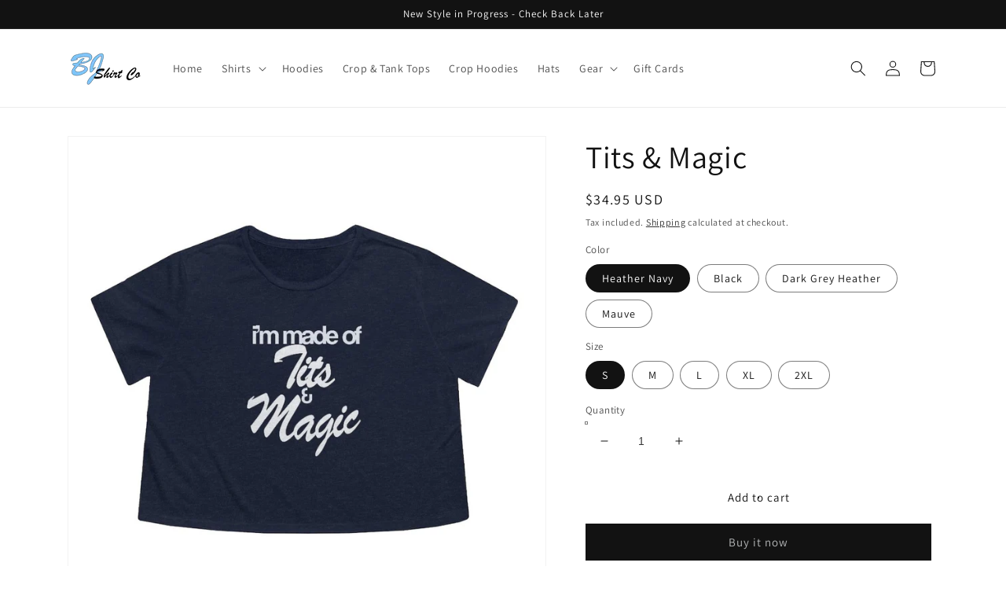

--- FILE ---
content_type: text/html; charset=utf-8
request_url: https://bjshirtco.com/products/tits-magic-1
body_size: 48852
content:
<!doctype html>
<html class="no-js" lang="en">
  <head>
    <meta charset="utf-8">
    <meta http-equiv="X-UA-Compatible" content="IE=edge">
    <meta name="viewport" content="width=device-width,initial-scale=1">
    <meta name="theme-color" content="">
    <link rel="canonical" href="https://bjshirtco.com/products/tits-magic-1">
    <link rel="preconnect" href="https://cdn.shopify.com" crossorigin><link rel="icon" type="image/png" href="//bjshirtco.com/cdn/shop/files/favicon4_32x32.png?v=1613703679"><link rel="preconnect" href="https://fonts.shopifycdn.com" crossorigin><title>
      Tits &amp; Magic
 &ndash; BJ Shirt Co</title>

    
      <meta name="description" content="Are you made of tits and magic? Well, I am, so I designed this crop top! Show off your curves with this trendy crop top that&#39;s just flirty enough. Ultra-lightweight, super comfy and breezy, this is sure to be an everyday favorite.">
    

    

<meta property="og:site_name" content="BJ Shirt Co">
<meta property="og:url" content="https://bjshirtco.com/products/tits-magic-1">
<meta property="og:title" content="Tits &amp; Magic">
<meta property="og:type" content="product">
<meta property="og:description" content="Are you made of tits and magic? Well, I am, so I designed this crop top! Show off your curves with this trendy crop top that&#39;s just flirty enough. Ultra-lightweight, super comfy and breezy, this is sure to be an everyday favorite."><meta property="og:image" content="http://bjshirtco.com/cdn/shop/products/a30965879a9bb09cf9c0c721f593200c.jpg?v=1634179687">
  <meta property="og:image:secure_url" content="https://bjshirtco.com/cdn/shop/products/a30965879a9bb09cf9c0c721f593200c.jpg?v=1634179687">
  <meta property="og:image:width" content="1024">
  <meta property="og:image:height" content="1024"><meta property="og:price:amount" content="34.95">
  <meta property="og:price:currency" content="USD"><meta name="twitter:site" content="@bjshirtco"><meta name="twitter:card" content="summary_large_image">
<meta name="twitter:title" content="Tits &amp; Magic">
<meta name="twitter:description" content="Are you made of tits and magic? Well, I am, so I designed this crop top! Show off your curves with this trendy crop top that&#39;s just flirty enough. Ultra-lightweight, super comfy and breezy, this is sure to be an everyday favorite.">


    <script src="//bjshirtco.com/cdn/shop/t/18/assets/global.js?v=138967679220690932761645044639" defer="defer"></script>
    <script>window.performance && window.performance.mark && window.performance.mark('shopify.content_for_header.start');</script><meta id="shopify-digital-wallet" name="shopify-digital-wallet" content="/27107491897/digital_wallets/dialog">
<meta name="shopify-checkout-api-token" content="0ee3d4d300eb8dccc1bdd169bd4413ec">
<meta id="in-context-paypal-metadata" data-shop-id="27107491897" data-venmo-supported="false" data-environment="production" data-locale="en_US" data-paypal-v4="true" data-currency="USD">
<link rel="alternate" hreflang="x-default" href="https://bjshirtco.com/products/tits-magic-1">
<link rel="alternate" hreflang="en" href="https://bjshirtco.com/products/tits-magic-1">
<link rel="alternate" hreflang="en-CA" href="https://bjshirtco.com/en-ca/products/tits-magic-1">
<link rel="alternate" type="application/json+oembed" href="https://bjshirtco.com/products/tits-magic-1.oembed">
<script async="async" src="/checkouts/internal/preloads.js?locale=en-US"></script>
<link rel="preconnect" href="https://shop.app" crossorigin="anonymous">
<script async="async" src="https://shop.app/checkouts/internal/preloads.js?locale=en-US&shop_id=27107491897" crossorigin="anonymous"></script>
<script id="apple-pay-shop-capabilities" type="application/json">{"shopId":27107491897,"countryCode":"US","currencyCode":"USD","merchantCapabilities":["supports3DS"],"merchantId":"gid:\/\/shopify\/Shop\/27107491897","merchantName":"BJ Shirt Co","requiredBillingContactFields":["postalAddress","email","phone"],"requiredShippingContactFields":["postalAddress","email","phone"],"shippingType":"shipping","supportedNetworks":["visa","masterCard","amex","discover","elo","jcb"],"total":{"type":"pending","label":"BJ Shirt Co","amount":"1.00"},"shopifyPaymentsEnabled":true,"supportsSubscriptions":true}</script>
<script id="shopify-features" type="application/json">{"accessToken":"0ee3d4d300eb8dccc1bdd169bd4413ec","betas":["rich-media-storefront-analytics"],"domain":"bjshirtco.com","predictiveSearch":true,"shopId":27107491897,"locale":"en"}</script>
<script>var Shopify = Shopify || {};
Shopify.shop = "bj-shirt-co.myshopify.com";
Shopify.locale = "en";
Shopify.currency = {"active":"USD","rate":"1.0"};
Shopify.country = "US";
Shopify.theme = {"name":"Dawn","id":123650375737,"schema_name":"Dawn","schema_version":"3.0.0","theme_store_id":887,"role":"main"};
Shopify.theme.handle = "null";
Shopify.theme.style = {"id":null,"handle":null};
Shopify.cdnHost = "bjshirtco.com/cdn";
Shopify.routes = Shopify.routes || {};
Shopify.routes.root = "/";</script>
<script type="module">!function(o){(o.Shopify=o.Shopify||{}).modules=!0}(window);</script>
<script>!function(o){function n(){var o=[];function n(){o.push(Array.prototype.slice.apply(arguments))}return n.q=o,n}var t=o.Shopify=o.Shopify||{};t.loadFeatures=n(),t.autoloadFeatures=n()}(window);</script>
<script>
  window.ShopifyPay = window.ShopifyPay || {};
  window.ShopifyPay.apiHost = "shop.app\/pay";
  window.ShopifyPay.redirectState = null;
</script>
<script id="shop-js-analytics" type="application/json">{"pageType":"product"}</script>
<script defer="defer" async type="module" src="//bjshirtco.com/cdn/shopifycloud/shop-js/modules/v2/client.init-shop-cart-sync_C5BV16lS.en.esm.js"></script>
<script defer="defer" async type="module" src="//bjshirtco.com/cdn/shopifycloud/shop-js/modules/v2/chunk.common_CygWptCX.esm.js"></script>
<script type="module">
  await import("//bjshirtco.com/cdn/shopifycloud/shop-js/modules/v2/client.init-shop-cart-sync_C5BV16lS.en.esm.js");
await import("//bjshirtco.com/cdn/shopifycloud/shop-js/modules/v2/chunk.common_CygWptCX.esm.js");

  window.Shopify.SignInWithShop?.initShopCartSync?.({"fedCMEnabled":true,"windoidEnabled":true});

</script>
<script defer="defer" async type="module" src="//bjshirtco.com/cdn/shopifycloud/shop-js/modules/v2/client.payment-terms_CZxnsJam.en.esm.js"></script>
<script defer="defer" async type="module" src="//bjshirtco.com/cdn/shopifycloud/shop-js/modules/v2/chunk.common_CygWptCX.esm.js"></script>
<script defer="defer" async type="module" src="//bjshirtco.com/cdn/shopifycloud/shop-js/modules/v2/chunk.modal_D71HUcav.esm.js"></script>
<script type="module">
  await import("//bjshirtco.com/cdn/shopifycloud/shop-js/modules/v2/client.payment-terms_CZxnsJam.en.esm.js");
await import("//bjshirtco.com/cdn/shopifycloud/shop-js/modules/v2/chunk.common_CygWptCX.esm.js");
await import("//bjshirtco.com/cdn/shopifycloud/shop-js/modules/v2/chunk.modal_D71HUcav.esm.js");

  
</script>
<script>
  window.Shopify = window.Shopify || {};
  if (!window.Shopify.featureAssets) window.Shopify.featureAssets = {};
  window.Shopify.featureAssets['shop-js'] = {"shop-cart-sync":["modules/v2/client.shop-cart-sync_ZFArdW7E.en.esm.js","modules/v2/chunk.common_CygWptCX.esm.js"],"init-fed-cm":["modules/v2/client.init-fed-cm_CmiC4vf6.en.esm.js","modules/v2/chunk.common_CygWptCX.esm.js"],"shop-button":["modules/v2/client.shop-button_tlx5R9nI.en.esm.js","modules/v2/chunk.common_CygWptCX.esm.js"],"shop-cash-offers":["modules/v2/client.shop-cash-offers_DOA2yAJr.en.esm.js","modules/v2/chunk.common_CygWptCX.esm.js","modules/v2/chunk.modal_D71HUcav.esm.js"],"init-windoid":["modules/v2/client.init-windoid_sURxWdc1.en.esm.js","modules/v2/chunk.common_CygWptCX.esm.js"],"shop-toast-manager":["modules/v2/client.shop-toast-manager_ClPi3nE9.en.esm.js","modules/v2/chunk.common_CygWptCX.esm.js"],"init-shop-email-lookup-coordinator":["modules/v2/client.init-shop-email-lookup-coordinator_B8hsDcYM.en.esm.js","modules/v2/chunk.common_CygWptCX.esm.js"],"init-shop-cart-sync":["modules/v2/client.init-shop-cart-sync_C5BV16lS.en.esm.js","modules/v2/chunk.common_CygWptCX.esm.js"],"avatar":["modules/v2/client.avatar_BTnouDA3.en.esm.js"],"pay-button":["modules/v2/client.pay-button_FdsNuTd3.en.esm.js","modules/v2/chunk.common_CygWptCX.esm.js"],"init-customer-accounts":["modules/v2/client.init-customer-accounts_DxDtT_ad.en.esm.js","modules/v2/client.shop-login-button_C5VAVYt1.en.esm.js","modules/v2/chunk.common_CygWptCX.esm.js","modules/v2/chunk.modal_D71HUcav.esm.js"],"init-shop-for-new-customer-accounts":["modules/v2/client.init-shop-for-new-customer-accounts_ChsxoAhi.en.esm.js","modules/v2/client.shop-login-button_C5VAVYt1.en.esm.js","modules/v2/chunk.common_CygWptCX.esm.js","modules/v2/chunk.modal_D71HUcav.esm.js"],"shop-login-button":["modules/v2/client.shop-login-button_C5VAVYt1.en.esm.js","modules/v2/chunk.common_CygWptCX.esm.js","modules/v2/chunk.modal_D71HUcav.esm.js"],"init-customer-accounts-sign-up":["modules/v2/client.init-customer-accounts-sign-up_CPSyQ0Tj.en.esm.js","modules/v2/client.shop-login-button_C5VAVYt1.en.esm.js","modules/v2/chunk.common_CygWptCX.esm.js","modules/v2/chunk.modal_D71HUcav.esm.js"],"shop-follow-button":["modules/v2/client.shop-follow-button_Cva4Ekp9.en.esm.js","modules/v2/chunk.common_CygWptCX.esm.js","modules/v2/chunk.modal_D71HUcav.esm.js"],"checkout-modal":["modules/v2/client.checkout-modal_BPM8l0SH.en.esm.js","modules/v2/chunk.common_CygWptCX.esm.js","modules/v2/chunk.modal_D71HUcav.esm.js"],"lead-capture":["modules/v2/client.lead-capture_Bi8yE_yS.en.esm.js","modules/v2/chunk.common_CygWptCX.esm.js","modules/v2/chunk.modal_D71HUcav.esm.js"],"shop-login":["modules/v2/client.shop-login_D6lNrXab.en.esm.js","modules/v2/chunk.common_CygWptCX.esm.js","modules/v2/chunk.modal_D71HUcav.esm.js"],"payment-terms":["modules/v2/client.payment-terms_CZxnsJam.en.esm.js","modules/v2/chunk.common_CygWptCX.esm.js","modules/v2/chunk.modal_D71HUcav.esm.js"]};
</script>
<script>(function() {
  var isLoaded = false;
  function asyncLoad() {
    if (isLoaded) return;
    isLoaded = true;
    var urls = ["https:\/\/static.klaviyo.com\/onsite\/js\/klaviyo.js?company_id=RmWjBR\u0026shop=bj-shirt-co.myshopify.com","https:\/\/static.klaviyo.com\/onsite\/js\/klaviyo.js?company_id=RmWjBR\u0026shop=bj-shirt-co.myshopify.com","https:\/\/static.klaviyo.com\/onsite\/js\/klaviyo.js?company_id=RmWjBR\u0026shop=bj-shirt-co.myshopify.com","\/\/cdn.shopify.com\/proxy\/0c7d56e68bd7af28387c8b6d9b24d822fafb15ed31b92ee96b54ab8c01d7f507\/static.cdn.printful.com\/static\/js\/external\/shopify-product-customizer.js?v=0.28\u0026shop=bj-shirt-co.myshopify.com\u0026sp-cache-control=cHVibGljLCBtYXgtYWdlPTkwMA"];
    for (var i = 0; i < urls.length; i++) {
      var s = document.createElement('script');
      s.type = 'text/javascript';
      s.async = true;
      s.src = urls[i];
      var x = document.getElementsByTagName('script')[0];
      x.parentNode.insertBefore(s, x);
    }
  };
  if(window.attachEvent) {
    window.attachEvent('onload', asyncLoad);
  } else {
    window.addEventListener('load', asyncLoad, false);
  }
})();</script>
<script id="__st">var __st={"a":27107491897,"offset":-18000,"reqid":"0e616f1c-7757-4469-b5c1-2f8169081f8b-1768763720","pageurl":"bjshirtco.com\/products\/tits-magic-1","u":"272955c8e893","p":"product","rtyp":"product","rid":6559844139065};</script>
<script>window.ShopifyPaypalV4VisibilityTracking = true;</script>
<script id="captcha-bootstrap">!function(){'use strict';const t='contact',e='account',n='new_comment',o=[[t,t],['blogs',n],['comments',n],[t,'customer']],c=[[e,'customer_login'],[e,'guest_login'],[e,'recover_customer_password'],[e,'create_customer']],r=t=>t.map((([t,e])=>`form[action*='/${t}']:not([data-nocaptcha='true']) input[name='form_type'][value='${e}']`)).join(','),a=t=>()=>t?[...document.querySelectorAll(t)].map((t=>t.form)):[];function s(){const t=[...o],e=r(t);return a(e)}const i='password',u='form_key',d=['recaptcha-v3-token','g-recaptcha-response','h-captcha-response',i],f=()=>{try{return window.sessionStorage}catch{return}},m='__shopify_v',_=t=>t.elements[u];function p(t,e,n=!1){try{const o=window.sessionStorage,c=JSON.parse(o.getItem(e)),{data:r}=function(t){const{data:e,action:n}=t;return t[m]||n?{data:e,action:n}:{data:t,action:n}}(c);for(const[e,n]of Object.entries(r))t.elements[e]&&(t.elements[e].value=n);n&&o.removeItem(e)}catch(o){console.error('form repopulation failed',{error:o})}}const l='form_type',E='cptcha';function T(t){t.dataset[E]=!0}const w=window,h=w.document,L='Shopify',v='ce_forms',y='captcha';let A=!1;((t,e)=>{const n=(g='f06e6c50-85a8-45c8-87d0-21a2b65856fe',I='https://cdn.shopify.com/shopifycloud/storefront-forms-hcaptcha/ce_storefront_forms_captcha_hcaptcha.v1.5.2.iife.js',D={infoText:'Protected by hCaptcha',privacyText:'Privacy',termsText:'Terms'},(t,e,n)=>{const o=w[L][v],c=o.bindForm;if(c)return c(t,g,e,D).then(n);var r;o.q.push([[t,g,e,D],n]),r=I,A||(h.body.append(Object.assign(h.createElement('script'),{id:'captcha-provider',async:!0,src:r})),A=!0)});var g,I,D;w[L]=w[L]||{},w[L][v]=w[L][v]||{},w[L][v].q=[],w[L][y]=w[L][y]||{},w[L][y].protect=function(t,e){n(t,void 0,e),T(t)},Object.freeze(w[L][y]),function(t,e,n,w,h,L){const[v,y,A,g]=function(t,e,n){const i=e?o:[],u=t?c:[],d=[...i,...u],f=r(d),m=r(i),_=r(d.filter((([t,e])=>n.includes(e))));return[a(f),a(m),a(_),s()]}(w,h,L),I=t=>{const e=t.target;return e instanceof HTMLFormElement?e:e&&e.form},D=t=>v().includes(t);t.addEventListener('submit',(t=>{const e=I(t);if(!e)return;const n=D(e)&&!e.dataset.hcaptchaBound&&!e.dataset.recaptchaBound,o=_(e),c=g().includes(e)&&(!o||!o.value);(n||c)&&t.preventDefault(),c&&!n&&(function(t){try{if(!f())return;!function(t){const e=f();if(!e)return;const n=_(t);if(!n)return;const o=n.value;o&&e.removeItem(o)}(t);const e=Array.from(Array(32),(()=>Math.random().toString(36)[2])).join('');!function(t,e){_(t)||t.append(Object.assign(document.createElement('input'),{type:'hidden',name:u})),t.elements[u].value=e}(t,e),function(t,e){const n=f();if(!n)return;const o=[...t.querySelectorAll(`input[type='${i}']`)].map((({name:t})=>t)),c=[...d,...o],r={};for(const[a,s]of new FormData(t).entries())c.includes(a)||(r[a]=s);n.setItem(e,JSON.stringify({[m]:1,action:t.action,data:r}))}(t,e)}catch(e){console.error('failed to persist form',e)}}(e),e.submit())}));const S=(t,e)=>{t&&!t.dataset[E]&&(n(t,e.some((e=>e===t))),T(t))};for(const o of['focusin','change'])t.addEventListener(o,(t=>{const e=I(t);D(e)&&S(e,y())}));const B=e.get('form_key'),M=e.get(l),P=B&&M;t.addEventListener('DOMContentLoaded',(()=>{const t=y();if(P)for(const e of t)e.elements[l].value===M&&p(e,B);[...new Set([...A(),...v().filter((t=>'true'===t.dataset.shopifyCaptcha))])].forEach((e=>S(e,t)))}))}(h,new URLSearchParams(w.location.search),n,t,e,['guest_login'])})(!0,!0)}();</script>
<script integrity="sha256-4kQ18oKyAcykRKYeNunJcIwy7WH5gtpwJnB7kiuLZ1E=" data-source-attribution="shopify.loadfeatures" defer="defer" src="//bjshirtco.com/cdn/shopifycloud/storefront/assets/storefront/load_feature-a0a9edcb.js" crossorigin="anonymous"></script>
<script crossorigin="anonymous" defer="defer" src="//bjshirtco.com/cdn/shopifycloud/storefront/assets/shopify_pay/storefront-65b4c6d7.js?v=20250812"></script>
<script data-source-attribution="shopify.dynamic_checkout.dynamic.init">var Shopify=Shopify||{};Shopify.PaymentButton=Shopify.PaymentButton||{isStorefrontPortableWallets:!0,init:function(){window.Shopify.PaymentButton.init=function(){};var t=document.createElement("script");t.src="https://bjshirtco.com/cdn/shopifycloud/portable-wallets/latest/portable-wallets.en.js",t.type="module",document.head.appendChild(t)}};
</script>
<script data-source-attribution="shopify.dynamic_checkout.buyer_consent">
  function portableWalletsHideBuyerConsent(e){var t=document.getElementById("shopify-buyer-consent"),n=document.getElementById("shopify-subscription-policy-button");t&&n&&(t.classList.add("hidden"),t.setAttribute("aria-hidden","true"),n.removeEventListener("click",e))}function portableWalletsShowBuyerConsent(e){var t=document.getElementById("shopify-buyer-consent"),n=document.getElementById("shopify-subscription-policy-button");t&&n&&(t.classList.remove("hidden"),t.removeAttribute("aria-hidden"),n.addEventListener("click",e))}window.Shopify?.PaymentButton&&(window.Shopify.PaymentButton.hideBuyerConsent=portableWalletsHideBuyerConsent,window.Shopify.PaymentButton.showBuyerConsent=portableWalletsShowBuyerConsent);
</script>
<script>
  function portableWalletsCleanup(e){e&&e.src&&console.error("Failed to load portable wallets script "+e.src);var t=document.querySelectorAll("shopify-accelerated-checkout .shopify-payment-button__skeleton, shopify-accelerated-checkout-cart .wallet-cart-button__skeleton"),e=document.getElementById("shopify-buyer-consent");for(let e=0;e<t.length;e++)t[e].remove();e&&e.remove()}function portableWalletsNotLoadedAsModule(e){e instanceof ErrorEvent&&"string"==typeof e.message&&e.message.includes("import.meta")&&"string"==typeof e.filename&&e.filename.includes("portable-wallets")&&(window.removeEventListener("error",portableWalletsNotLoadedAsModule),window.Shopify.PaymentButton.failedToLoad=e,"loading"===document.readyState?document.addEventListener("DOMContentLoaded",window.Shopify.PaymentButton.init):window.Shopify.PaymentButton.init())}window.addEventListener("error",portableWalletsNotLoadedAsModule);
</script>

<script type="module" src="https://bjshirtco.com/cdn/shopifycloud/portable-wallets/latest/portable-wallets.en.js" onError="portableWalletsCleanup(this)" crossorigin="anonymous"></script>
<script nomodule>
  document.addEventListener("DOMContentLoaded", portableWalletsCleanup);
</script>

<link id="shopify-accelerated-checkout-styles" rel="stylesheet" media="screen" href="https://bjshirtco.com/cdn/shopifycloud/portable-wallets/latest/accelerated-checkout-backwards-compat.css" crossorigin="anonymous">
<style id="shopify-accelerated-checkout-cart">
        #shopify-buyer-consent {
  margin-top: 1em;
  display: inline-block;
  width: 100%;
}

#shopify-buyer-consent.hidden {
  display: none;
}

#shopify-subscription-policy-button {
  background: none;
  border: none;
  padding: 0;
  text-decoration: underline;
  font-size: inherit;
  cursor: pointer;
}

#shopify-subscription-policy-button::before {
  box-shadow: none;
}

      </style>
<script id="sections-script" data-sections="main-product,product-recommendations,header,footer" defer="defer" src="//bjshirtco.com/cdn/shop/t/18/compiled_assets/scripts.js?v=1986"></script>
<script>window.performance && window.performance.mark && window.performance.mark('shopify.content_for_header.end');</script>


    <style data-shopify>
      @font-face {
  font-family: Assistant;
  font-weight: 400;
  font-style: normal;
  font-display: swap;
  src: url("//bjshirtco.com/cdn/fonts/assistant/assistant_n4.9120912a469cad1cc292572851508ca49d12e768.woff2") format("woff2"),
       url("//bjshirtco.com/cdn/fonts/assistant/assistant_n4.6e9875ce64e0fefcd3f4446b7ec9036b3ddd2985.woff") format("woff");
}

      @font-face {
  font-family: Assistant;
  font-weight: 700;
  font-style: normal;
  font-display: swap;
  src: url("//bjshirtco.com/cdn/fonts/assistant/assistant_n7.bf44452348ec8b8efa3aa3068825305886b1c83c.woff2") format("woff2"),
       url("//bjshirtco.com/cdn/fonts/assistant/assistant_n7.0c887fee83f6b3bda822f1150b912c72da0f7b64.woff") format("woff");
}

      
      
      @font-face {
  font-family: Assistant;
  font-weight: 400;
  font-style: normal;
  font-display: swap;
  src: url("//bjshirtco.com/cdn/fonts/assistant/assistant_n4.9120912a469cad1cc292572851508ca49d12e768.woff2") format("woff2"),
       url("//bjshirtco.com/cdn/fonts/assistant/assistant_n4.6e9875ce64e0fefcd3f4446b7ec9036b3ddd2985.woff") format("woff");
}


      :root {
        --font-body-family: Assistant, sans-serif;
        --font-body-style: normal;
        --font-body-weight: 400;

        --font-heading-family: Assistant, sans-serif;
        --font-heading-style: normal;
        --font-heading-weight: 400;

        --font-body-scale: 1.0;
        --font-heading-scale: 1.0;

        --color-base-text: 18, 18, 18;
        --color-shadow: 18, 18, 18;
        --color-base-background-1: 255, 255, 255;
        --color-base-background-2: 236, 236, 236;
        --color-base-solid-button-labels: 183, 185, 186;
        --color-base-outline-button-labels: 18, 18, 18;
        --color-base-accent-1: 18, 18, 18;
        --color-base-accent-2: 51, 79, 180;
        --payment-terms-background-color: #FFFFFF;

        --gradient-base-background-1: #FFFFFF;
        --gradient-base-background-2: #ececec;
        --gradient-base-accent-1: #121212;
        --gradient-base-accent-2: #334FB4;

        --media-padding: px;
        --media-border-opacity: 0.05;
        --media-border-width: 1px;
        --media-radius: 0px;
        --media-shadow-opacity: 0.0;
        --media-shadow-horizontal-offset: 0px;
        --media-shadow-vertical-offset: 0px;
        --media-shadow-blur-radius: 0px;

        --page-width: 120rem;
        --page-width-margin: 0rem;

        --card-image-padding: 0.0rem;
        --card-corner-radius: 0.0rem;
        --card-text-alignment: left;
        --card-border-width: 0.0rem;
        --card-border-opacity: 0.0;
        --card-shadow-opacity: 0.1;
        --card-shadow-horizontal-offset: 0.0rem;
        --card-shadow-vertical-offset: 0.0rem;
        --card-shadow-blur-radius: 0.0rem;

        --badge-corner-radius: 4.0rem;

        --popup-border-width: 1px;
        --popup-border-opacity: 0.1;
        --popup-corner-radius: 0px;
        --popup-shadow-opacity: 0.0;
        --popup-shadow-horizontal-offset: 0px;
        --popup-shadow-vertical-offset: 0px;
        --popup-shadow-blur-radius: 0px;

        --drawer-border-width: 1px;
        --drawer-border-opacity: 0.1;
        --drawer-shadow-opacity: 0.0;
        --drawer-shadow-horizontal-offset: 0px;
        --drawer-shadow-vertical-offset: 0px;
        --drawer-shadow-blur-radius: 0px;

        --spacing-sections-desktop: 0px;
        --spacing-sections-mobile: 0px;

        --grid-desktop-vertical-spacing: 8px;
        --grid-desktop-horizontal-spacing: 8px;
        --grid-mobile-vertical-spacing: 4px;
        --grid-mobile-horizontal-spacing: 4px;

        --text-boxes-border-opacity: 0.0;
        --text-boxes-border-width: 0px;
        --text-boxes-radius: 0px;
        --text-boxes-shadow-opacity: 0.0;
        --text-boxes-shadow-horizontal-offset: 0px;
        --text-boxes-shadow-vertical-offset: 0px;
        --text-boxes-shadow-blur-radius: 0px;

        --buttons-radius: 0px;
        --buttons-radius-outset: 0px;
        --buttons-border-width: 1px;
        --buttons-border-opacity: 1.0;
        --buttons-shadow-opacity: 0.0;
        --buttons-shadow-horizontal-offset: 0px;
        --buttons-shadow-vertical-offset: 0px;
        --buttons-shadow-blur-radius: 0px;
        --buttons-border-offset: 0px;

        --inputs-radius: 0px;
        --inputs-border-width: 1px;
        --inputs-border-opacity: 0.55;
        --inputs-shadow-opacity: 0.0;
        --inputs-shadow-horizontal-offset: 0px;
        --inputs-margin-offset: 0px;
        --inputs-shadow-vertical-offset: 0px;
        --inputs-shadow-blur-radius: 0px;
        --inputs-radius-outset: 0px;

        --variant-pills-radius: 40px;
        --variant-pills-border-width: 1px;
        --variant-pills-border-opacity: 0.55;
        --variant-pills-shadow-opacity: 0.0;
        --variant-pills-shadow-horizontal-offset: 0px;
        --variant-pills-shadow-vertical-offset: 0px;
        --variant-pills-shadow-blur-radius: 0px;
      }

      *,
      *::before,
      *::after {
        box-sizing: inherit;
      }

      html {
        box-sizing: border-box;
        font-size: calc(var(--font-body-scale) * 62.5%);
        height: 100%;
      }

      body {
        display: grid;
        grid-template-rows: auto auto 1fr auto;
        grid-template-columns: 100%;
        min-height: 100%;
        margin: 0;
        font-size: 1.5rem;
        letter-spacing: 0.06rem;
        line-height: calc(1 + 0.8 / var(--font-body-scale));
        font-family: var(--font-body-family);
        font-style: var(--font-body-style);
        font-weight: var(--font-body-weight);
      }

      @media screen and (min-width: 750px) {
        body {
          font-size: 1.6rem;
        }
      }
    </style>

    <link href="//bjshirtco.com/cdn/shop/t/18/assets/base.css?v=39440664952427654091645044656" rel="stylesheet" type="text/css" media="all" />
<link rel="preload" as="font" href="//bjshirtco.com/cdn/fonts/assistant/assistant_n4.9120912a469cad1cc292572851508ca49d12e768.woff2" type="font/woff2" crossorigin><link rel="preload" as="font" href="//bjshirtco.com/cdn/fonts/assistant/assistant_n4.9120912a469cad1cc292572851508ca49d12e768.woff2" type="font/woff2" crossorigin><link rel="stylesheet" href="//bjshirtco.com/cdn/shop/t/18/assets/component-predictive-search.css?v=165644661289088488651645044635" media="print" onload="this.media='all'"><script>document.documentElement.className = document.documentElement.className.replace('no-js', 'js');
    if (Shopify.designMode) {
      document.documentElement.classList.add('shopify-design-mode');
    }
    </script>
  <!-- BEGIN app block: shopify://apps/judge-me-reviews/blocks/judgeme_core/61ccd3b1-a9f2-4160-9fe9-4fec8413e5d8 --><!-- Start of Judge.me Core -->






<link rel="dns-prefetch" href="https://cdnwidget.judge.me">
<link rel="dns-prefetch" href="https://cdn.judge.me">
<link rel="dns-prefetch" href="https://cdn1.judge.me">
<link rel="dns-prefetch" href="https://api.judge.me">

<script data-cfasync='false' class='jdgm-settings-script'>window.jdgmSettings={"pagination":5,"disable_web_reviews":false,"badge_no_review_text":"No reviews","badge_n_reviews_text":"{{ n }} review/reviews","badge_star_color":"#f1c915","hide_badge_preview_if_no_reviews":true,"badge_hide_text":false,"enforce_center_preview_badge":false,"widget_title":"Customer Reviews","widget_open_form_text":"Write a review","widget_close_form_text":"Cancel review","widget_refresh_page_text":"Refresh page","widget_summary_text":"Based on {{ number_of_reviews }} review/reviews","widget_no_review_text":"Be the first to write a review","widget_name_field_text":"Display name","widget_verified_name_field_text":"Verified Name (public)","widget_name_placeholder_text":"Display name","widget_required_field_error_text":"This field is required.","widget_email_field_text":"Email address","widget_verified_email_field_text":"Verified Email (private, can not be edited)","widget_email_placeholder_text":"Your email address","widget_email_field_error_text":"Please enter a valid email address.","widget_rating_field_text":"Rating","widget_review_title_field_text":"Review Title","widget_review_title_placeholder_text":"Give your review a title","widget_review_body_field_text":"Review content","widget_review_body_placeholder_text":"Start writing here...","widget_pictures_field_text":"Picture/Video (optional)","widget_submit_review_text":"Submit Review","widget_submit_verified_review_text":"Submit Verified Review","widget_submit_success_msg_with_auto_publish":"Thank you! Please refresh the page in a few moments to see your review. You can remove or edit your review by logging into \u003ca href='https://judge.me/login' target='_blank' rel='nofollow noopener'\u003eJudge.me\u003c/a\u003e","widget_submit_success_msg_no_auto_publish":"Thank you! Your review will be published as soon as it is approved by the shop admin. You can remove or edit your review by logging into \u003ca href='https://judge.me/login' target='_blank' rel='nofollow noopener'\u003eJudge.me\u003c/a\u003e","widget_show_default_reviews_out_of_total_text":"Showing {{ n_reviews_shown }} out of {{ n_reviews }} reviews.","widget_show_all_link_text":"Show all","widget_show_less_link_text":"Show less","widget_author_said_text":"{{ reviewer_name }} said:","widget_days_text":"{{ n }} days ago","widget_weeks_text":"{{ n }} week/weeks ago","widget_months_text":"{{ n }} month/months ago","widget_years_text":"{{ n }} year/years ago","widget_yesterday_text":"Yesterday","widget_today_text":"Today","widget_replied_text":"\u003e\u003e {{ shop_name }} replied:","widget_read_more_text":"Read more","widget_reviewer_name_as_initial":"","widget_rating_filter_color":"#fbcd0a","widget_rating_filter_see_all_text":"See all reviews","widget_sorting_most_recent_text":"Most Recent","widget_sorting_highest_rating_text":"Highest Rating","widget_sorting_lowest_rating_text":"Lowest Rating","widget_sorting_with_pictures_text":"Only Pictures","widget_sorting_most_helpful_text":"Most Helpful","widget_open_question_form_text":"Ask a question","widget_reviews_subtab_text":"Reviews","widget_questions_subtab_text":"Questions","widget_question_label_text":"Question","widget_answer_label_text":"Answer","widget_question_placeholder_text":"Write your question here","widget_submit_question_text":"Submit Question","widget_question_submit_success_text":"Thank you for your question! We will notify you once it gets answered.","widget_star_color":"#f1c915","verified_badge_text":"Verified","verified_badge_bg_color":"","verified_badge_text_color":"","verified_badge_placement":"left-of-reviewer-name","widget_review_max_height":"","widget_hide_border":false,"widget_social_share":false,"widget_thumb":false,"widget_review_location_show":false,"widget_location_format":"","all_reviews_include_out_of_store_products":true,"all_reviews_out_of_store_text":"(out of store)","all_reviews_pagination":100,"all_reviews_product_name_prefix_text":"about","enable_review_pictures":true,"enable_question_anwser":false,"widget_theme":"default","review_date_format":"mm/dd/yyyy","default_sort_method":"most-recent","widget_product_reviews_subtab_text":"Product Reviews","widget_shop_reviews_subtab_text":"Shop Reviews","widget_other_products_reviews_text":"Reviews for other products","widget_store_reviews_subtab_text":"Store reviews","widget_no_store_reviews_text":"This store hasn't received any reviews yet","widget_web_restriction_product_reviews_text":"This product hasn't received any reviews yet","widget_no_items_text":"No items found","widget_show_more_text":"Show more","widget_write_a_store_review_text":"Write a Store Review","widget_other_languages_heading":"Reviews in Other Languages","widget_translate_review_text":"Translate review to {{ language }}","widget_translating_review_text":"Translating...","widget_show_original_translation_text":"Show original ({{ language }})","widget_translate_review_failed_text":"Review couldn't be translated.","widget_translate_review_retry_text":"Retry","widget_translate_review_try_again_later_text":"Try again later","show_product_url_for_grouped_product":false,"widget_sorting_pictures_first_text":"Pictures First","show_pictures_on_all_rev_page_mobile":false,"show_pictures_on_all_rev_page_desktop":false,"floating_tab_hide_mobile_install_preference":false,"floating_tab_button_name":"★ Reviews","floating_tab_title":"Let customers speak for us","floating_tab_button_color":"","floating_tab_button_background_color":"","floating_tab_url":"","floating_tab_url_enabled":false,"floating_tab_tab_style":"text","all_reviews_text_badge_text":"Customers rate us {{ shop.metafields.judgeme.all_reviews_rating | round: 1 }}/5 based on {{ shop.metafields.judgeme.all_reviews_count }} reviews.","all_reviews_text_badge_text_branded_style":"{{ shop.metafields.judgeme.all_reviews_rating | round: 1 }} out of 5 stars based on {{ shop.metafields.judgeme.all_reviews_count }} reviews","is_all_reviews_text_badge_a_link":false,"show_stars_for_all_reviews_text_badge":false,"all_reviews_text_badge_url":"","all_reviews_text_style":"text","all_reviews_text_color_style":"judgeme_brand_color","all_reviews_text_color":"#108474","all_reviews_text_show_jm_brand":true,"featured_carousel_show_header":true,"featured_carousel_title":"Let customers speak for us","testimonials_carousel_title":"Customers are saying","videos_carousel_title":"Real customer stories","cards_carousel_title":"Customers are saying","featured_carousel_count_text":"from {{ n }} reviews","featured_carousel_add_link_to_all_reviews_page":false,"featured_carousel_url":"","featured_carousel_show_images":true,"featured_carousel_autoslide_interval":5,"featured_carousel_arrows_on_the_sides":false,"featured_carousel_height":250,"featured_carousel_width":80,"featured_carousel_image_size":0,"featured_carousel_image_height":250,"featured_carousel_arrow_color":"#eeeeee","verified_count_badge_style":"vintage","verified_count_badge_orientation":"horizontal","verified_count_badge_color_style":"judgeme_brand_color","verified_count_badge_color":"#108474","is_verified_count_badge_a_link":false,"verified_count_badge_url":"","verified_count_badge_show_jm_brand":true,"widget_rating_preset_default":5,"widget_first_sub_tab":"product-reviews","widget_show_histogram":true,"widget_histogram_use_custom_color":false,"widget_pagination_use_custom_color":false,"widget_star_use_custom_color":true,"widget_verified_badge_use_custom_color":false,"widget_write_review_use_custom_color":false,"picture_reminder_submit_button":"Upload Pictures","enable_review_videos":false,"mute_video_by_default":false,"widget_sorting_videos_first_text":"Videos First","widget_review_pending_text":"Pending","featured_carousel_items_for_large_screen":3,"social_share_options_order":"Facebook,Twitter","remove_microdata_snippet":false,"disable_json_ld":false,"enable_json_ld_products":false,"preview_badge_show_question_text":false,"preview_badge_no_question_text":"No questions","preview_badge_n_question_text":"{{ number_of_questions }} question/questions","qa_badge_show_icon":false,"qa_badge_position":"same-row","remove_judgeme_branding":false,"widget_add_search_bar":false,"widget_search_bar_placeholder":"Search","widget_sorting_verified_only_text":"Verified only","featured_carousel_theme":"default","featured_carousel_show_rating":true,"featured_carousel_show_title":true,"featured_carousel_show_body":true,"featured_carousel_show_date":false,"featured_carousel_show_reviewer":true,"featured_carousel_show_product":false,"featured_carousel_header_background_color":"#108474","featured_carousel_header_text_color":"#ffffff","featured_carousel_name_product_separator":"reviewed","featured_carousel_full_star_background":"#108474","featured_carousel_empty_star_background":"#dadada","featured_carousel_vertical_theme_background":"#f9fafb","featured_carousel_verified_badge_enable":false,"featured_carousel_verified_badge_color":"#108474","featured_carousel_border_style":"round","featured_carousel_review_line_length_limit":3,"featured_carousel_more_reviews_button_text":"Read more reviews","featured_carousel_view_product_button_text":"View product","all_reviews_page_load_reviews_on":"scroll","all_reviews_page_load_more_text":"Load More Reviews","disable_fb_tab_reviews":false,"enable_ajax_cdn_cache":false,"widget_public_name_text":"displayed publicly like","default_reviewer_name":"John Smith","default_reviewer_name_has_non_latin":true,"widget_reviewer_anonymous":"Anonymous","medals_widget_title":"Judge.me Review Medals","medals_widget_background_color":"#f9fafb","medals_widget_position":"footer_all_pages","medals_widget_border_color":"#f9fafb","medals_widget_verified_text_position":"left","medals_widget_use_monochromatic_version":false,"medals_widget_elements_color":"#108474","show_reviewer_avatar":true,"widget_invalid_yt_video_url_error_text":"Not a YouTube video URL","widget_max_length_field_error_text":"Please enter no more than {0} characters.","widget_show_country_flag":false,"widget_show_collected_via_shop_app":true,"widget_verified_by_shop_badge_style":"light","widget_verified_by_shop_text":"Verified by Shop","widget_show_photo_gallery":false,"widget_load_with_code_splitting":true,"widget_ugc_install_preference":false,"widget_ugc_title":"Made by us, Shared by you","widget_ugc_subtitle":"Tag us to see your picture featured in our page","widget_ugc_arrows_color":"#ffffff","widget_ugc_primary_button_text":"Buy Now","widget_ugc_primary_button_background_color":"#108474","widget_ugc_primary_button_text_color":"#ffffff","widget_ugc_primary_button_border_width":"0","widget_ugc_primary_button_border_style":"none","widget_ugc_primary_button_border_color":"#108474","widget_ugc_primary_button_border_radius":"25","widget_ugc_secondary_button_text":"Load More","widget_ugc_secondary_button_background_color":"#ffffff","widget_ugc_secondary_button_text_color":"#108474","widget_ugc_secondary_button_border_width":"2","widget_ugc_secondary_button_border_style":"solid","widget_ugc_secondary_button_border_color":"#108474","widget_ugc_secondary_button_border_radius":"25","widget_ugc_reviews_button_text":"View Reviews","widget_ugc_reviews_button_background_color":"#ffffff","widget_ugc_reviews_button_text_color":"#108474","widget_ugc_reviews_button_border_width":"2","widget_ugc_reviews_button_border_style":"solid","widget_ugc_reviews_button_border_color":"#108474","widget_ugc_reviews_button_border_radius":"25","widget_ugc_reviews_button_link_to":"judgeme-reviews-page","widget_ugc_show_post_date":true,"widget_ugc_max_width":"800","widget_rating_metafield_value_type":true,"widget_primary_color":"#108474","widget_enable_secondary_color":false,"widget_secondary_color":"#edf5f5","widget_summary_average_rating_text":"{{ average_rating }} out of 5","widget_media_grid_title":"Customer photos \u0026 videos","widget_media_grid_see_more_text":"See more","widget_round_style":false,"widget_show_product_medals":true,"widget_verified_by_judgeme_text":"Verified by Judge.me","widget_show_store_medals":true,"widget_verified_by_judgeme_text_in_store_medals":"Verified by Judge.me","widget_media_field_exceed_quantity_message":"Sorry, we can only accept {{ max_media }} for one review.","widget_media_field_exceed_limit_message":"{{ file_name }} is too large, please select a {{ media_type }} less than {{ size_limit }}MB.","widget_review_submitted_text":"Review Submitted!","widget_question_submitted_text":"Question Submitted!","widget_close_form_text_question":"Cancel","widget_write_your_answer_here_text":"Write your answer here","widget_enabled_branded_link":true,"widget_show_collected_by_judgeme":false,"widget_reviewer_name_color":"","widget_write_review_text_color":"","widget_write_review_bg_color":"","widget_collected_by_judgeme_text":"collected by Judge.me","widget_pagination_type":"standard","widget_load_more_text":"Load More","widget_load_more_color":"#108474","widget_full_review_text":"Full Review","widget_read_more_reviews_text":"Read More Reviews","widget_read_questions_text":"Read Questions","widget_questions_and_answers_text":"Questions \u0026 Answers","widget_verified_by_text":"Verified by","widget_verified_text":"Verified","widget_number_of_reviews_text":"{{ number_of_reviews }} reviews","widget_back_button_text":"Back","widget_next_button_text":"Next","widget_custom_forms_filter_button":"Filters","custom_forms_style":"vertical","widget_show_review_information":false,"how_reviews_are_collected":"How reviews are collected?","widget_show_review_keywords":false,"widget_gdpr_statement":"How we use your data: We'll only contact you about the review you left, and only if necessary. By submitting your review, you agree to Judge.me's \u003ca href='https://judge.me/terms' target='_blank' rel='nofollow noopener'\u003eterms\u003c/a\u003e, \u003ca href='https://judge.me/privacy' target='_blank' rel='nofollow noopener'\u003eprivacy\u003c/a\u003e and \u003ca href='https://judge.me/content-policy' target='_blank' rel='nofollow noopener'\u003econtent\u003c/a\u003e policies.","widget_multilingual_sorting_enabled":false,"widget_translate_review_content_enabled":false,"widget_translate_review_content_method":"manual","popup_widget_review_selection":"automatically_with_pictures","popup_widget_round_border_style":true,"popup_widget_show_title":true,"popup_widget_show_body":true,"popup_widget_show_reviewer":false,"popup_widget_show_product":true,"popup_widget_show_pictures":true,"popup_widget_use_review_picture":true,"popup_widget_show_on_home_page":true,"popup_widget_show_on_product_page":true,"popup_widget_show_on_collection_page":true,"popup_widget_show_on_cart_page":true,"popup_widget_position":"bottom_left","popup_widget_first_review_delay":5,"popup_widget_duration":5,"popup_widget_interval":5,"popup_widget_review_count":5,"popup_widget_hide_on_mobile":true,"review_snippet_widget_round_border_style":true,"review_snippet_widget_card_color":"#FFFFFF","review_snippet_widget_slider_arrows_background_color":"#FFFFFF","review_snippet_widget_slider_arrows_color":"#000000","review_snippet_widget_star_color":"#108474","show_product_variant":false,"all_reviews_product_variant_label_text":"Variant: ","widget_show_verified_branding":false,"widget_ai_summary_title":"Customers say","widget_ai_summary_disclaimer":"AI-powered review summary based on recent customer reviews","widget_show_ai_summary":false,"widget_show_ai_summary_bg":false,"widget_show_review_title_input":true,"redirect_reviewers_invited_via_email":"review_widget","request_store_review_after_product_review":false,"request_review_other_products_in_order":false,"review_form_color_scheme":"default","review_form_corner_style":"square","review_form_star_color":{},"review_form_text_color":"#333333","review_form_background_color":"#ffffff","review_form_field_background_color":"#fafafa","review_form_button_color":{},"review_form_button_text_color":"#ffffff","review_form_modal_overlay_color":"#000000","review_content_screen_title_text":"How would you rate this product?","review_content_introduction_text":"We would love it if you would share a bit about your experience.","store_review_form_title_text":"How would you rate this store?","store_review_form_introduction_text":"We would love it if you would share a bit about your experience.","show_review_guidance_text":true,"one_star_review_guidance_text":"Poor","five_star_review_guidance_text":"Great","customer_information_screen_title_text":"About you","customer_information_introduction_text":"Please tell us more about you.","custom_questions_screen_title_text":"Your experience in more detail","custom_questions_introduction_text":"Here are a few questions to help us understand more about your experience.","review_submitted_screen_title_text":"Thanks for your review!","review_submitted_screen_thank_you_text":"We are processing it and it will appear on the store soon.","review_submitted_screen_email_verification_text":"Please confirm your email by clicking the link we just sent you. This helps us keep reviews authentic.","review_submitted_request_store_review_text":"Would you like to share your experience of shopping with us?","review_submitted_review_other_products_text":"Would you like to review these products?","store_review_screen_title_text":"Would you like to share your experience of shopping with us?","store_review_introduction_text":"We value your feedback and use it to improve. Please share any thoughts or suggestions you have.","reviewer_media_screen_title_picture_text":"Share a picture","reviewer_media_introduction_picture_text":"Upload a photo to support your review.","reviewer_media_screen_title_video_text":"Share a video","reviewer_media_introduction_video_text":"Upload a video to support your review.","reviewer_media_screen_title_picture_or_video_text":"Share a picture or video","reviewer_media_introduction_picture_or_video_text":"Upload a photo or video to support your review.","reviewer_media_youtube_url_text":"Paste your Youtube URL here","advanced_settings_next_step_button_text":"Next","advanced_settings_close_review_button_text":"Close","modal_write_review_flow":false,"write_review_flow_required_text":"Required","write_review_flow_privacy_message_text":"We respect your privacy.","write_review_flow_anonymous_text":"Post review as anonymous","write_review_flow_visibility_text":"This won't be visible to other customers.","write_review_flow_multiple_selection_help_text":"Select as many as you like","write_review_flow_single_selection_help_text":"Select one option","write_review_flow_required_field_error_text":"This field is required","write_review_flow_invalid_email_error_text":"Please enter a valid email address","write_review_flow_max_length_error_text":"Max. {{ max_length }} characters.","write_review_flow_media_upload_text":"\u003cb\u003eClick to upload\u003c/b\u003e or drag and drop","write_review_flow_gdpr_statement":"We'll only contact you about your review if necessary. By submitting your review, you agree to our \u003ca href='https://judge.me/terms' target='_blank' rel='nofollow noopener'\u003eterms and conditions\u003c/a\u003e and \u003ca href='https://judge.me/privacy' target='_blank' rel='nofollow noopener'\u003eprivacy policy\u003c/a\u003e.","rating_only_reviews_enabled":false,"show_negative_reviews_help_screen":false,"new_review_flow_help_screen_rating_threshold":3,"negative_review_resolution_screen_title_text":"Tell us more","negative_review_resolution_text":"Your experience matters to us. If there were issues with your purchase, we're here to help. Feel free to reach out to us, we'd love the opportunity to make things right.","negative_review_resolution_button_text":"Contact us","negative_review_resolution_proceed_with_review_text":"Leave a review","negative_review_resolution_subject":"Issue with purchase from {{ shop_name }}.{{ order_name }}","preview_badge_collection_page_install_status":false,"widget_review_custom_css":"","preview_badge_custom_css":"","preview_badge_stars_count":"5-stars","featured_carousel_custom_css":"","floating_tab_custom_css":"","all_reviews_widget_custom_css":"","medals_widget_custom_css":"","verified_badge_custom_css":"","all_reviews_text_custom_css":"","transparency_badges_collected_via_store_invite":false,"transparency_badges_from_another_provider":false,"transparency_badges_collected_from_store_visitor":false,"transparency_badges_collected_by_verified_review_provider":false,"transparency_badges_earned_reward":false,"transparency_badges_collected_via_store_invite_text":"Review collected via store invitation","transparency_badges_from_another_provider_text":"Review collected from another provider","transparency_badges_collected_from_store_visitor_text":"Review collected from a store visitor","transparency_badges_written_in_google_text":"Review written in Google","transparency_badges_written_in_etsy_text":"Review written in Etsy","transparency_badges_written_in_shop_app_text":"Review written in Shop App","transparency_badges_earned_reward_text":"Review earned a reward for future purchase","product_review_widget_per_page":10,"widget_store_review_label_text":"Review about the store","checkout_comment_extension_title_on_product_page":"Customer Comments","checkout_comment_extension_num_latest_comment_show":5,"checkout_comment_extension_format":"name_and_timestamp","checkout_comment_customer_name":"last_initial","checkout_comment_comment_notification":true,"preview_badge_collection_page_install_preference":false,"preview_badge_home_page_install_preference":false,"preview_badge_product_page_install_preference":false,"review_widget_install_preference":"","review_carousel_install_preference":false,"floating_reviews_tab_install_preference":"none","verified_reviews_count_badge_install_preference":false,"all_reviews_text_install_preference":false,"review_widget_best_location":false,"judgeme_medals_install_preference":false,"review_widget_revamp_enabled":false,"review_widget_qna_enabled":false,"review_widget_header_theme":"minimal","review_widget_widget_title_enabled":true,"review_widget_header_text_size":"medium","review_widget_header_text_weight":"regular","review_widget_average_rating_style":"compact","review_widget_bar_chart_enabled":true,"review_widget_bar_chart_type":"numbers","review_widget_bar_chart_style":"standard","review_widget_expanded_media_gallery_enabled":false,"review_widget_reviews_section_theme":"standard","review_widget_image_style":"thumbnails","review_widget_review_image_ratio":"square","review_widget_stars_size":"medium","review_widget_verified_badge":"standard_text","review_widget_review_title_text_size":"medium","review_widget_review_text_size":"medium","review_widget_review_text_length":"medium","review_widget_number_of_columns_desktop":3,"review_widget_carousel_transition_speed":5,"review_widget_custom_questions_answers_display":"always","review_widget_button_text_color":"#FFFFFF","review_widget_text_color":"#000000","review_widget_lighter_text_color":"#7B7B7B","review_widget_corner_styling":"soft","review_widget_review_word_singular":"review","review_widget_review_word_plural":"reviews","review_widget_voting_label":"Helpful?","review_widget_shop_reply_label":"Reply from {{ shop_name }}:","review_widget_filters_title":"Filters","qna_widget_question_word_singular":"Question","qna_widget_question_word_plural":"Questions","qna_widget_answer_reply_label":"Answer from {{ answerer_name }}:","qna_content_screen_title_text":"Ask a question about this product","qna_widget_question_required_field_error_text":"Please enter your question.","qna_widget_flow_gdpr_statement":"We'll only contact you about your question if necessary. By submitting your question, you agree to our \u003ca href='https://judge.me/terms' target='_blank' rel='nofollow noopener'\u003eterms and conditions\u003c/a\u003e and \u003ca href='https://judge.me/privacy' target='_blank' rel='nofollow noopener'\u003eprivacy policy\u003c/a\u003e.","qna_widget_question_submitted_text":"Thanks for your question!","qna_widget_close_form_text_question":"Close","qna_widget_question_submit_success_text":"We’ll notify you by email when your question is answered.","all_reviews_widget_v2025_enabled":false,"all_reviews_widget_v2025_header_theme":"default","all_reviews_widget_v2025_widget_title_enabled":true,"all_reviews_widget_v2025_header_text_size":"medium","all_reviews_widget_v2025_header_text_weight":"regular","all_reviews_widget_v2025_average_rating_style":"compact","all_reviews_widget_v2025_bar_chart_enabled":true,"all_reviews_widget_v2025_bar_chart_type":"numbers","all_reviews_widget_v2025_bar_chart_style":"standard","all_reviews_widget_v2025_expanded_media_gallery_enabled":false,"all_reviews_widget_v2025_show_store_medals":true,"all_reviews_widget_v2025_show_photo_gallery":true,"all_reviews_widget_v2025_show_review_keywords":false,"all_reviews_widget_v2025_show_ai_summary":false,"all_reviews_widget_v2025_show_ai_summary_bg":false,"all_reviews_widget_v2025_add_search_bar":false,"all_reviews_widget_v2025_default_sort_method":"most-recent","all_reviews_widget_v2025_reviews_per_page":10,"all_reviews_widget_v2025_reviews_section_theme":"default","all_reviews_widget_v2025_image_style":"thumbnails","all_reviews_widget_v2025_review_image_ratio":"square","all_reviews_widget_v2025_stars_size":"medium","all_reviews_widget_v2025_verified_badge":"bold_badge","all_reviews_widget_v2025_review_title_text_size":"medium","all_reviews_widget_v2025_review_text_size":"medium","all_reviews_widget_v2025_review_text_length":"medium","all_reviews_widget_v2025_number_of_columns_desktop":3,"all_reviews_widget_v2025_carousel_transition_speed":5,"all_reviews_widget_v2025_custom_questions_answers_display":"always","all_reviews_widget_v2025_show_product_variant":false,"all_reviews_widget_v2025_show_reviewer_avatar":true,"all_reviews_widget_v2025_reviewer_name_as_initial":"","all_reviews_widget_v2025_review_location_show":false,"all_reviews_widget_v2025_location_format":"","all_reviews_widget_v2025_show_country_flag":false,"all_reviews_widget_v2025_verified_by_shop_badge_style":"light","all_reviews_widget_v2025_social_share":false,"all_reviews_widget_v2025_social_share_options_order":"Facebook,Twitter,LinkedIn,Pinterest","all_reviews_widget_v2025_pagination_type":"standard","all_reviews_widget_v2025_button_text_color":"#FFFFFF","all_reviews_widget_v2025_text_color":"#000000","all_reviews_widget_v2025_lighter_text_color":"#7B7B7B","all_reviews_widget_v2025_corner_styling":"soft","all_reviews_widget_v2025_title":"Customer reviews","all_reviews_widget_v2025_ai_summary_title":"Customers say about this store","all_reviews_widget_v2025_no_review_text":"Be the first to write a review","platform":"shopify","branding_url":"https://app.judge.me/reviews","branding_text":"Powered by Judge.me","locale":"en","reply_name":"BJ Shirt Co","widget_version":"2.1","footer":true,"autopublish":false,"review_dates":true,"enable_custom_form":false,"shop_locale":"en","enable_multi_locales_translations":false,"show_review_title_input":true,"review_verification_email_status":"never","can_be_branded":false,"reply_name_text":"BJ Shirt Co"};</script> <style class='jdgm-settings-style'>.jdgm-xx{left:0}:not(.jdgm-prev-badge__stars)>.jdgm-star{color:#f1c915}.jdgm-histogram .jdgm-star.jdgm-star{color:#f1c915}.jdgm-preview-badge .jdgm-star.jdgm-star{color:#f1c915}.jdgm-histogram .jdgm-histogram__bar-content{background:#fbcd0a}.jdgm-histogram .jdgm-histogram__bar:after{background:#fbcd0a}.jdgm-prev-badge[data-average-rating='0.00']{display:none !important}.jdgm-author-all-initials{display:none !important}.jdgm-author-last-initial{display:none !important}.jdgm-rev-widg__title{visibility:hidden}.jdgm-rev-widg__summary-text{visibility:hidden}.jdgm-prev-badge__text{visibility:hidden}.jdgm-rev__replier:before{content:'BJ Shirt Co'}.jdgm-rev__prod-link-prefix:before{content:'about'}.jdgm-rev__variant-label:before{content:'Variant: '}.jdgm-rev__out-of-store-text:before{content:'(out of store)'}@media only screen and (min-width: 768px){.jdgm-rev__pics .jdgm-rev_all-rev-page-picture-separator,.jdgm-rev__pics .jdgm-rev__product-picture{display:none}}@media only screen and (max-width: 768px){.jdgm-rev__pics .jdgm-rev_all-rev-page-picture-separator,.jdgm-rev__pics .jdgm-rev__product-picture{display:none}}.jdgm-preview-badge[data-template="product"]{display:none !important}.jdgm-preview-badge[data-template="collection"]{display:none !important}.jdgm-preview-badge[data-template="index"]{display:none !important}.jdgm-review-widget[data-from-snippet="true"]{display:none !important}.jdgm-verified-count-badget[data-from-snippet="true"]{display:none !important}.jdgm-carousel-wrapper[data-from-snippet="true"]{display:none !important}.jdgm-all-reviews-text[data-from-snippet="true"]{display:none !important}.jdgm-medals-section[data-from-snippet="true"]{display:none !important}.jdgm-ugc-media-wrapper[data-from-snippet="true"]{display:none !important}.jdgm-rev__transparency-badge[data-badge-type="review_collected_via_store_invitation"]{display:none !important}.jdgm-rev__transparency-badge[data-badge-type="review_collected_from_another_provider"]{display:none !important}.jdgm-rev__transparency-badge[data-badge-type="review_collected_from_store_visitor"]{display:none !important}.jdgm-rev__transparency-badge[data-badge-type="review_written_in_etsy"]{display:none !important}.jdgm-rev__transparency-badge[data-badge-type="review_written_in_google_business"]{display:none !important}.jdgm-rev__transparency-badge[data-badge-type="review_written_in_shop_app"]{display:none !important}.jdgm-rev__transparency-badge[data-badge-type="review_earned_for_future_purchase"]{display:none !important}
</style> <style class='jdgm-settings-style'></style>

  
  
  
  <style class='jdgm-miracle-styles'>
  @-webkit-keyframes jdgm-spin{0%{-webkit-transform:rotate(0deg);-ms-transform:rotate(0deg);transform:rotate(0deg)}100%{-webkit-transform:rotate(359deg);-ms-transform:rotate(359deg);transform:rotate(359deg)}}@keyframes jdgm-spin{0%{-webkit-transform:rotate(0deg);-ms-transform:rotate(0deg);transform:rotate(0deg)}100%{-webkit-transform:rotate(359deg);-ms-transform:rotate(359deg);transform:rotate(359deg)}}@font-face{font-family:'JudgemeStar';src:url("[data-uri]") format("woff");font-weight:normal;font-style:normal}.jdgm-star{font-family:'JudgemeStar';display:inline !important;text-decoration:none !important;padding:0 4px 0 0 !important;margin:0 !important;font-weight:bold;opacity:1;-webkit-font-smoothing:antialiased;-moz-osx-font-smoothing:grayscale}.jdgm-star:hover{opacity:1}.jdgm-star:last-of-type{padding:0 !important}.jdgm-star.jdgm--on:before{content:"\e000"}.jdgm-star.jdgm--off:before{content:"\e001"}.jdgm-star.jdgm--half:before{content:"\e002"}.jdgm-widget *{margin:0;line-height:1.4;-webkit-box-sizing:border-box;-moz-box-sizing:border-box;box-sizing:border-box;-webkit-overflow-scrolling:touch}.jdgm-hidden{display:none !important;visibility:hidden !important}.jdgm-temp-hidden{display:none}.jdgm-spinner{width:40px;height:40px;margin:auto;border-radius:50%;border-top:2px solid #eee;border-right:2px solid #eee;border-bottom:2px solid #eee;border-left:2px solid #ccc;-webkit-animation:jdgm-spin 0.8s infinite linear;animation:jdgm-spin 0.8s infinite linear}.jdgm-prev-badge{display:block !important}

</style>


  
  
   


<script data-cfasync='false' class='jdgm-script'>
!function(e){window.jdgm=window.jdgm||{},jdgm.CDN_HOST="https://cdnwidget.judge.me/",jdgm.CDN_HOST_ALT="https://cdn2.judge.me/cdn/widget_frontend/",jdgm.API_HOST="https://api.judge.me/",jdgm.CDN_BASE_URL="https://cdn.shopify.com/extensions/019bc7fe-07a5-7fc5-85e3-4a4175980733/judgeme-extensions-296/assets/",
jdgm.docReady=function(d){(e.attachEvent?"complete"===e.readyState:"loading"!==e.readyState)?
setTimeout(d,0):e.addEventListener("DOMContentLoaded",d)},jdgm.loadCSS=function(d,t,o,a){
!o&&jdgm.loadCSS.requestedUrls.indexOf(d)>=0||(jdgm.loadCSS.requestedUrls.push(d),
(a=e.createElement("link")).rel="stylesheet",a.class="jdgm-stylesheet",a.media="nope!",
a.href=d,a.onload=function(){this.media="all",t&&setTimeout(t)},e.body.appendChild(a))},
jdgm.loadCSS.requestedUrls=[],jdgm.loadJS=function(e,d){var t=new XMLHttpRequest;
t.onreadystatechange=function(){4===t.readyState&&(Function(t.response)(),d&&d(t.response))},
t.open("GET",e),t.onerror=function(){if(e.indexOf(jdgm.CDN_HOST)===0&&jdgm.CDN_HOST_ALT!==jdgm.CDN_HOST){var f=e.replace(jdgm.CDN_HOST,jdgm.CDN_HOST_ALT);jdgm.loadJS(f,d)}},t.send()},jdgm.docReady((function(){(window.jdgmLoadCSS||e.querySelectorAll(
".jdgm-widget, .jdgm-all-reviews-page").length>0)&&(jdgmSettings.widget_load_with_code_splitting?
parseFloat(jdgmSettings.widget_version)>=3?jdgm.loadCSS(jdgm.CDN_HOST+"widget_v3/base.css"):
jdgm.loadCSS(jdgm.CDN_HOST+"widget/base.css"):jdgm.loadCSS(jdgm.CDN_HOST+"shopify_v2.css"),
jdgm.loadJS(jdgm.CDN_HOST+"loa"+"der.js"))}))}(document);
</script>
<noscript><link rel="stylesheet" type="text/css" media="all" href="https://cdnwidget.judge.me/shopify_v2.css"></noscript>

<!-- BEGIN app snippet: theme_fix_tags --><script>
  (function() {
    var jdgmThemeFixes = null;
    if (!jdgmThemeFixes) return;
    var thisThemeFix = jdgmThemeFixes[Shopify.theme.id];
    if (!thisThemeFix) return;

    if (thisThemeFix.html) {
      document.addEventListener("DOMContentLoaded", function() {
        var htmlDiv = document.createElement('div');
        htmlDiv.classList.add('jdgm-theme-fix-html');
        htmlDiv.innerHTML = thisThemeFix.html;
        document.body.append(htmlDiv);
      });
    };

    if (thisThemeFix.css) {
      var styleTag = document.createElement('style');
      styleTag.classList.add('jdgm-theme-fix-style');
      styleTag.innerHTML = thisThemeFix.css;
      document.head.append(styleTag);
    };

    if (thisThemeFix.js) {
      var scriptTag = document.createElement('script');
      scriptTag.classList.add('jdgm-theme-fix-script');
      scriptTag.innerHTML = thisThemeFix.js;
      document.head.append(scriptTag);
    };
  })();
</script>
<!-- END app snippet -->
<!-- End of Judge.me Core -->



<!-- END app block --><script src="https://cdn.shopify.com/extensions/019bc7fe-07a5-7fc5-85e3-4a4175980733/judgeme-extensions-296/assets/loader.js" type="text/javascript" defer="defer"></script>
<link href="https://monorail-edge.shopifysvc.com" rel="dns-prefetch">
<script>(function(){if ("sendBeacon" in navigator && "performance" in window) {try {var session_token_from_headers = performance.getEntriesByType('navigation')[0].serverTiming.find(x => x.name == '_s').description;} catch {var session_token_from_headers = undefined;}var session_cookie_matches = document.cookie.match(/_shopify_s=([^;]*)/);var session_token_from_cookie = session_cookie_matches && session_cookie_matches.length === 2 ? session_cookie_matches[1] : "";var session_token = session_token_from_headers || session_token_from_cookie || "";function handle_abandonment_event(e) {var entries = performance.getEntries().filter(function(entry) {return /monorail-edge.shopifysvc.com/.test(entry.name);});if (!window.abandonment_tracked && entries.length === 0) {window.abandonment_tracked = true;var currentMs = Date.now();var navigation_start = performance.timing.navigationStart;var payload = {shop_id: 27107491897,url: window.location.href,navigation_start,duration: currentMs - navigation_start,session_token,page_type: "product"};window.navigator.sendBeacon("https://monorail-edge.shopifysvc.com/v1/produce", JSON.stringify({schema_id: "online_store_buyer_site_abandonment/1.1",payload: payload,metadata: {event_created_at_ms: currentMs,event_sent_at_ms: currentMs}}));}}window.addEventListener('pagehide', handle_abandonment_event);}}());</script>
<script id="web-pixels-manager-setup">(function e(e,d,r,n,o){if(void 0===o&&(o={}),!Boolean(null===(a=null===(i=window.Shopify)||void 0===i?void 0:i.analytics)||void 0===a?void 0:a.replayQueue)){var i,a;window.Shopify=window.Shopify||{};var t=window.Shopify;t.analytics=t.analytics||{};var s=t.analytics;s.replayQueue=[],s.publish=function(e,d,r){return s.replayQueue.push([e,d,r]),!0};try{self.performance.mark("wpm:start")}catch(e){}var l=function(){var e={modern:/Edge?\/(1{2}[4-9]|1[2-9]\d|[2-9]\d{2}|\d{4,})\.\d+(\.\d+|)|Firefox\/(1{2}[4-9]|1[2-9]\d|[2-9]\d{2}|\d{4,})\.\d+(\.\d+|)|Chrom(ium|e)\/(9{2}|\d{3,})\.\d+(\.\d+|)|(Maci|X1{2}).+ Version\/(15\.\d+|(1[6-9]|[2-9]\d|\d{3,})\.\d+)([,.]\d+|)( \(\w+\)|)( Mobile\/\w+|) Safari\/|Chrome.+OPR\/(9{2}|\d{3,})\.\d+\.\d+|(CPU[ +]OS|iPhone[ +]OS|CPU[ +]iPhone|CPU IPhone OS|CPU iPad OS)[ +]+(15[._]\d+|(1[6-9]|[2-9]\d|\d{3,})[._]\d+)([._]\d+|)|Android:?[ /-](13[3-9]|1[4-9]\d|[2-9]\d{2}|\d{4,})(\.\d+|)(\.\d+|)|Android.+Firefox\/(13[5-9]|1[4-9]\d|[2-9]\d{2}|\d{4,})\.\d+(\.\d+|)|Android.+Chrom(ium|e)\/(13[3-9]|1[4-9]\d|[2-9]\d{2}|\d{4,})\.\d+(\.\d+|)|SamsungBrowser\/([2-9]\d|\d{3,})\.\d+/,legacy:/Edge?\/(1[6-9]|[2-9]\d|\d{3,})\.\d+(\.\d+|)|Firefox\/(5[4-9]|[6-9]\d|\d{3,})\.\d+(\.\d+|)|Chrom(ium|e)\/(5[1-9]|[6-9]\d|\d{3,})\.\d+(\.\d+|)([\d.]+$|.*Safari\/(?![\d.]+ Edge\/[\d.]+$))|(Maci|X1{2}).+ Version\/(10\.\d+|(1[1-9]|[2-9]\d|\d{3,})\.\d+)([,.]\d+|)( \(\w+\)|)( Mobile\/\w+|) Safari\/|Chrome.+OPR\/(3[89]|[4-9]\d|\d{3,})\.\d+\.\d+|(CPU[ +]OS|iPhone[ +]OS|CPU[ +]iPhone|CPU IPhone OS|CPU iPad OS)[ +]+(10[._]\d+|(1[1-9]|[2-9]\d|\d{3,})[._]\d+)([._]\d+|)|Android:?[ /-](13[3-9]|1[4-9]\d|[2-9]\d{2}|\d{4,})(\.\d+|)(\.\d+|)|Mobile Safari.+OPR\/([89]\d|\d{3,})\.\d+\.\d+|Android.+Firefox\/(13[5-9]|1[4-9]\d|[2-9]\d{2}|\d{4,})\.\d+(\.\d+|)|Android.+Chrom(ium|e)\/(13[3-9]|1[4-9]\d|[2-9]\d{2}|\d{4,})\.\d+(\.\d+|)|Android.+(UC? ?Browser|UCWEB|U3)[ /]?(15\.([5-9]|\d{2,})|(1[6-9]|[2-9]\d|\d{3,})\.\d+)\.\d+|SamsungBrowser\/(5\.\d+|([6-9]|\d{2,})\.\d+)|Android.+MQ{2}Browser\/(14(\.(9|\d{2,})|)|(1[5-9]|[2-9]\d|\d{3,})(\.\d+|))(\.\d+|)|K[Aa][Ii]OS\/(3\.\d+|([4-9]|\d{2,})\.\d+)(\.\d+|)/},d=e.modern,r=e.legacy,n=navigator.userAgent;return n.match(d)?"modern":n.match(r)?"legacy":"unknown"}(),u="modern"===l?"modern":"legacy",c=(null!=n?n:{modern:"",legacy:""})[u],f=function(e){return[e.baseUrl,"/wpm","/b",e.hashVersion,"modern"===e.buildTarget?"m":"l",".js"].join("")}({baseUrl:d,hashVersion:r,buildTarget:u}),m=function(e){var d=e.version,r=e.bundleTarget,n=e.surface,o=e.pageUrl,i=e.monorailEndpoint;return{emit:function(e){var a=e.status,t=e.errorMsg,s=(new Date).getTime(),l=JSON.stringify({metadata:{event_sent_at_ms:s},events:[{schema_id:"web_pixels_manager_load/3.1",payload:{version:d,bundle_target:r,page_url:o,status:a,surface:n,error_msg:t},metadata:{event_created_at_ms:s}}]});if(!i)return console&&console.warn&&console.warn("[Web Pixels Manager] No Monorail endpoint provided, skipping logging."),!1;try{return self.navigator.sendBeacon.bind(self.navigator)(i,l)}catch(e){}var u=new XMLHttpRequest;try{return u.open("POST",i,!0),u.setRequestHeader("Content-Type","text/plain"),u.send(l),!0}catch(e){return console&&console.warn&&console.warn("[Web Pixels Manager] Got an unhandled error while logging to Monorail."),!1}}}}({version:r,bundleTarget:l,surface:e.surface,pageUrl:self.location.href,monorailEndpoint:e.monorailEndpoint});try{o.browserTarget=l,function(e){var d=e.src,r=e.async,n=void 0===r||r,o=e.onload,i=e.onerror,a=e.sri,t=e.scriptDataAttributes,s=void 0===t?{}:t,l=document.createElement("script"),u=document.querySelector("head"),c=document.querySelector("body");if(l.async=n,l.src=d,a&&(l.integrity=a,l.crossOrigin="anonymous"),s)for(var f in s)if(Object.prototype.hasOwnProperty.call(s,f))try{l.dataset[f]=s[f]}catch(e){}if(o&&l.addEventListener("load",o),i&&l.addEventListener("error",i),u)u.appendChild(l);else{if(!c)throw new Error("Did not find a head or body element to append the script");c.appendChild(l)}}({src:f,async:!0,onload:function(){if(!function(){var e,d;return Boolean(null===(d=null===(e=window.Shopify)||void 0===e?void 0:e.analytics)||void 0===d?void 0:d.initialized)}()){var d=window.webPixelsManager.init(e)||void 0;if(d){var r=window.Shopify.analytics;r.replayQueue.forEach((function(e){var r=e[0],n=e[1],o=e[2];d.publishCustomEvent(r,n,o)})),r.replayQueue=[],r.publish=d.publishCustomEvent,r.visitor=d.visitor,r.initialized=!0}}},onerror:function(){return m.emit({status:"failed",errorMsg:"".concat(f," has failed to load")})},sri:function(e){var d=/^sha384-[A-Za-z0-9+/=]+$/;return"string"==typeof e&&d.test(e)}(c)?c:"",scriptDataAttributes:o}),m.emit({status:"loading"})}catch(e){m.emit({status:"failed",errorMsg:(null==e?void 0:e.message)||"Unknown error"})}}})({shopId: 27107491897,storefrontBaseUrl: "https://bjshirtco.com",extensionsBaseUrl: "https://extensions.shopifycdn.com/cdn/shopifycloud/web-pixels-manager",monorailEndpoint: "https://monorail-edge.shopifysvc.com/unstable/produce_batch",surface: "storefront-renderer",enabledBetaFlags: ["2dca8a86"],webPixelsConfigList: [{"id":"959479865","configuration":"{\"webPixelName\":\"Judge.me\"}","eventPayloadVersion":"v1","runtimeContext":"STRICT","scriptVersion":"34ad157958823915625854214640f0bf","type":"APP","apiClientId":683015,"privacyPurposes":["ANALYTICS"],"dataSharingAdjustments":{"protectedCustomerApprovalScopes":["read_customer_email","read_customer_name","read_customer_personal_data","read_customer_phone"]}},{"id":"460455993","configuration":"{\"config\":\"{\\\"pixel_id\\\":\\\"G-ST4ZD6Z7D6\\\",\\\"gtag_events\\\":[{\\\"type\\\":\\\"purchase\\\",\\\"action_label\\\":\\\"G-ST4ZD6Z7D6\\\"},{\\\"type\\\":\\\"page_view\\\",\\\"action_label\\\":\\\"G-ST4ZD6Z7D6\\\"},{\\\"type\\\":\\\"view_item\\\",\\\"action_label\\\":\\\"G-ST4ZD6Z7D6\\\"},{\\\"type\\\":\\\"search\\\",\\\"action_label\\\":\\\"G-ST4ZD6Z7D6\\\"},{\\\"type\\\":\\\"add_to_cart\\\",\\\"action_label\\\":\\\"G-ST4ZD6Z7D6\\\"},{\\\"type\\\":\\\"begin_checkout\\\",\\\"action_label\\\":\\\"G-ST4ZD6Z7D6\\\"},{\\\"type\\\":\\\"add_payment_info\\\",\\\"action_label\\\":\\\"G-ST4ZD6Z7D6\\\"}],\\\"enable_monitoring_mode\\\":false}\"}","eventPayloadVersion":"v1","runtimeContext":"OPEN","scriptVersion":"b2a88bafab3e21179ed38636efcd8a93","type":"APP","apiClientId":1780363,"privacyPurposes":[],"dataSharingAdjustments":{"protectedCustomerApprovalScopes":["read_customer_address","read_customer_email","read_customer_name","read_customer_personal_data","read_customer_phone"]}},{"id":"172818489","configuration":"{\"pixel_id\":\"225515022902417\",\"pixel_type\":\"facebook_pixel\",\"metaapp_system_user_token\":\"-\"}","eventPayloadVersion":"v1","runtimeContext":"OPEN","scriptVersion":"ca16bc87fe92b6042fbaa3acc2fbdaa6","type":"APP","apiClientId":2329312,"privacyPurposes":["ANALYTICS","MARKETING","SALE_OF_DATA"],"dataSharingAdjustments":{"protectedCustomerApprovalScopes":["read_customer_address","read_customer_email","read_customer_name","read_customer_personal_data","read_customer_phone"]}},{"id":"69238841","configuration":"{\"tagID\":\"2613080818989\"}","eventPayloadVersion":"v1","runtimeContext":"STRICT","scriptVersion":"18031546ee651571ed29edbe71a3550b","type":"APP","apiClientId":3009811,"privacyPurposes":["ANALYTICS","MARKETING","SALE_OF_DATA"],"dataSharingAdjustments":{"protectedCustomerApprovalScopes":["read_customer_address","read_customer_email","read_customer_name","read_customer_personal_data","read_customer_phone"]}},{"id":"shopify-app-pixel","configuration":"{}","eventPayloadVersion":"v1","runtimeContext":"STRICT","scriptVersion":"0450","apiClientId":"shopify-pixel","type":"APP","privacyPurposes":["ANALYTICS","MARKETING"]},{"id":"shopify-custom-pixel","eventPayloadVersion":"v1","runtimeContext":"LAX","scriptVersion":"0450","apiClientId":"shopify-pixel","type":"CUSTOM","privacyPurposes":["ANALYTICS","MARKETING"]}],isMerchantRequest: false,initData: {"shop":{"name":"BJ Shirt Co","paymentSettings":{"currencyCode":"USD"},"myshopifyDomain":"bj-shirt-co.myshopify.com","countryCode":"US","storefrontUrl":"https:\/\/bjshirtco.com"},"customer":null,"cart":null,"checkout":null,"productVariants":[{"price":{"amount":34.95,"currencyCode":"USD"},"product":{"title":"Tits \u0026 Magic","vendor":"Printify","id":"6559844139065","untranslatedTitle":"Tits \u0026 Magic","url":"\/products\/tits-magic-1","type":"Crop Top"},"id":"39398684721209","image":{"src":"\/\/bjshirtco.com\/cdn\/shop\/products\/b95f9034c4f8016f01967c9b7e7287e4.jpg?v=1634179687"},"sku":"3153189873","title":"Heather Navy \/ S","untranslatedTitle":"Heather Navy \/ S"},{"price":{"amount":34.95,"currencyCode":"USD"},"product":{"title":"Tits \u0026 Magic","vendor":"Printify","id":"6559844139065","untranslatedTitle":"Tits \u0026 Magic","url":"\/products\/tits-magic-1","type":"Crop Top"},"id":"39398684852281","image":{"src":"\/\/bjshirtco.com\/cdn\/shop\/products\/b95f9034c4f8016f01967c9b7e7287e4.jpg?v=1634179687"},"sku":"3153189877","title":"Heather Navy \/ M","untranslatedTitle":"Heather Navy \/ M"},{"price":{"amount":34.95,"currencyCode":"USD"},"product":{"title":"Tits \u0026 Magic","vendor":"Printify","id":"6559844139065","untranslatedTitle":"Tits \u0026 Magic","url":"\/products\/tits-magic-1","type":"Crop Top"},"id":"39398684655673","image":{"src":"\/\/bjshirtco.com\/cdn\/shop\/products\/b95f9034c4f8016f01967c9b7e7287e4.jpg?v=1634179687"},"sku":"3153189881","title":"Heather Navy \/ L","untranslatedTitle":"Heather Navy \/ L"},{"price":{"amount":34.95,"currencyCode":"USD"},"product":{"title":"Tits \u0026 Magic","vendor":"Printify","id":"6559844139065","untranslatedTitle":"Tits \u0026 Magic","url":"\/products\/tits-magic-1","type":"Crop Top"},"id":"39398685048889","image":{"src":"\/\/bjshirtco.com\/cdn\/shop\/products\/b95f9034c4f8016f01967c9b7e7287e4.jpg?v=1634179687"},"sku":"3153189885","title":"Heather Navy \/ XL","untranslatedTitle":"Heather Navy \/ XL"},{"price":{"amount":34.95,"currencyCode":"USD"},"product":{"title":"Tits \u0026 Magic","vendor":"Printify","id":"6559844139065","untranslatedTitle":"Tits \u0026 Magic","url":"\/products\/tits-magic-1","type":"Crop Top"},"id":"39398685147193","image":{"src":"\/\/bjshirtco.com\/cdn\/shop\/products\/b95f9034c4f8016f01967c9b7e7287e4.jpg?v=1634179687"},"sku":"3153189889","title":"Heather Navy \/ 2XL","untranslatedTitle":"Heather Navy \/ 2XL"},{"price":{"amount":34.95,"currencyCode":"USD"},"product":{"title":"Tits \u0026 Magic","vendor":"Printify","id":"6559844139065","untranslatedTitle":"Tits \u0026 Magic","url":"\/products\/tits-magic-1","type":"Crop Top"},"id":"39398684688441","image":{"src":"\/\/bjshirtco.com\/cdn\/shop\/products\/a30965879a9bb09cf9c0c721f593200c.jpg?v=1634179687"},"sku":"3153189871","title":"Black \/ S","untranslatedTitle":"Black \/ S"},{"price":{"amount":34.95,"currencyCode":"USD"},"product":{"title":"Tits \u0026 Magic","vendor":"Printify","id":"6559844139065","untranslatedTitle":"Tits \u0026 Magic","url":"\/products\/tits-magic-1","type":"Crop Top"},"id":"39398684786745","image":{"src":"\/\/bjshirtco.com\/cdn\/shop\/products\/a30965879a9bb09cf9c0c721f593200c.jpg?v=1634179687"},"sku":"3153189875","title":"Black \/ M","untranslatedTitle":"Black \/ M"},{"price":{"amount":34.95,"currencyCode":"USD"},"product":{"title":"Tits \u0026 Magic","vendor":"Printify","id":"6559844139065","untranslatedTitle":"Tits \u0026 Magic","url":"\/products\/tits-magic-1","type":"Crop Top"},"id":"39398684917817","image":{"src":"\/\/bjshirtco.com\/cdn\/shop\/products\/a30965879a9bb09cf9c0c721f593200c.jpg?v=1634179687"},"sku":"3153189879","title":"Black \/ L","untranslatedTitle":"Black \/ L"},{"price":{"amount":34.95,"currencyCode":"USD"},"product":{"title":"Tits \u0026 Magic","vendor":"Printify","id":"6559844139065","untranslatedTitle":"Tits \u0026 Magic","url":"\/products\/tits-magic-1","type":"Crop Top"},"id":"39558502023225","image":{"src":"\/\/bjshirtco.com\/cdn\/shop\/products\/fda8b8064969b8768e2fc0d0a4798693.jpg?v=1634179688"},"sku":"3153189872","title":"Dark Grey Heather \/ S","untranslatedTitle":"Dark Grey Heather \/ S"},{"price":{"amount":34.95,"currencyCode":"USD"},"product":{"title":"Tits \u0026 Magic","vendor":"Printify","id":"6559844139065","untranslatedTitle":"Tits \u0026 Magic","url":"\/products\/tits-magic-1","type":"Crop Top"},"id":"39398684819513","image":{"src":"\/\/bjshirtco.com\/cdn\/shop\/products\/fda8b8064969b8768e2fc0d0a4798693.jpg?v=1634179688"},"sku":"3153189876","title":"Dark Grey Heather \/ M","untranslatedTitle":"Dark Grey Heather \/ M"},{"price":{"amount":34.95,"currencyCode":"USD"},"product":{"title":"Tits \u0026 Magic","vendor":"Printify","id":"6559844139065","untranslatedTitle":"Tits \u0026 Magic","url":"\/products\/tits-magic-1","type":"Crop Top"},"id":"39398685016121","image":{"src":"\/\/bjshirtco.com\/cdn\/shop\/products\/fda8b8064969b8768e2fc0d0a4798693.jpg?v=1634179688"},"sku":"3153189884","title":"Dark Grey Heather \/ XL","untranslatedTitle":"Dark Grey Heather \/ XL"},{"price":{"amount":34.95,"currencyCode":"USD"},"product":{"title":"Tits \u0026 Magic","vendor":"Printify","id":"6559844139065","untranslatedTitle":"Tits \u0026 Magic","url":"\/products\/tits-magic-1","type":"Crop Top"},"id":"39398685114425","image":{"src":"\/\/bjshirtco.com\/cdn\/shop\/products\/fda8b8064969b8768e2fc0d0a4798693.jpg?v=1634179688"},"sku":"3153189888","title":"Dark Grey Heather \/ 2XL","untranslatedTitle":"Dark Grey Heather \/ 2XL"},{"price":{"amount":34.95,"currencyCode":"USD"},"product":{"title":"Tits \u0026 Magic","vendor":"Printify","id":"6559844139065","untranslatedTitle":"Tits \u0026 Magic","url":"\/products\/tits-magic-1","type":"Crop Top"},"id":"39398684753977","image":{"src":"\/\/bjshirtco.com\/cdn\/shop\/products\/87c1d7ca77bc8a37d62616be50b33309.jpg?v=1634179688"},"sku":"3153189874","title":"Mauve \/ S","untranslatedTitle":"Mauve \/ S"},{"price":{"amount":34.95,"currencyCode":"USD"},"product":{"title":"Tits \u0026 Magic","vendor":"Printify","id":"6559844139065","untranslatedTitle":"Tits \u0026 Magic","url":"\/products\/tits-magic-1","type":"Crop Top"},"id":"39398684885049","image":{"src":"\/\/bjshirtco.com\/cdn\/shop\/products\/87c1d7ca77bc8a37d62616be50b33309.jpg?v=1634179688"},"sku":"3153189878","title":"Mauve \/ M","untranslatedTitle":"Mauve \/ M"},{"price":{"amount":34.95,"currencyCode":"USD"},"product":{"title":"Tits \u0026 Magic","vendor":"Printify","id":"6559844139065","untranslatedTitle":"Tits \u0026 Magic","url":"\/products\/tits-magic-1","type":"Crop Top"},"id":"39398684983353","image":{"src":"\/\/bjshirtco.com\/cdn\/shop\/products\/87c1d7ca77bc8a37d62616be50b33309.jpg?v=1634179688"},"sku":"3153189882","title":"Mauve \/ L","untranslatedTitle":"Mauve \/ L"},{"price":{"amount":34.95,"currencyCode":"USD"},"product":{"title":"Tits \u0026 Magic","vendor":"Printify","id":"6559844139065","untranslatedTitle":"Tits \u0026 Magic","url":"\/products\/tits-magic-1","type":"Crop Top"},"id":"39398685081657","image":{"src":"\/\/bjshirtco.com\/cdn\/shop\/products\/87c1d7ca77bc8a37d62616be50b33309.jpg?v=1634179688"},"sku":"3153189886","title":"Mauve \/ XL","untranslatedTitle":"Mauve \/ XL"},{"price":{"amount":34.95,"currencyCode":"USD"},"product":{"title":"Tits \u0026 Magic","vendor":"Printify","id":"6559844139065","untranslatedTitle":"Tits \u0026 Magic","url":"\/products\/tits-magic-1","type":"Crop Top"},"id":"39398685179961","image":{"src":"\/\/bjshirtco.com\/cdn\/shop\/products\/87c1d7ca77bc8a37d62616be50b33309.jpg?v=1634179688"},"sku":"3153189890","title":"Mauve \/ 2XL","untranslatedTitle":"Mauve \/ 2XL"}],"purchasingCompany":null},},"https://bjshirtco.com/cdn","fcfee988w5aeb613cpc8e4bc33m6693e112",{"modern":"","legacy":""},{"shopId":"27107491897","storefrontBaseUrl":"https:\/\/bjshirtco.com","extensionBaseUrl":"https:\/\/extensions.shopifycdn.com\/cdn\/shopifycloud\/web-pixels-manager","surface":"storefront-renderer","enabledBetaFlags":"[\"2dca8a86\"]","isMerchantRequest":"false","hashVersion":"fcfee988w5aeb613cpc8e4bc33m6693e112","publish":"custom","events":"[[\"page_viewed\",{}],[\"product_viewed\",{\"productVariant\":{\"price\":{\"amount\":34.95,\"currencyCode\":\"USD\"},\"product\":{\"title\":\"Tits \u0026 Magic\",\"vendor\":\"Printify\",\"id\":\"6559844139065\",\"untranslatedTitle\":\"Tits \u0026 Magic\",\"url\":\"\/products\/tits-magic-1\",\"type\":\"Crop Top\"},\"id\":\"39398684721209\",\"image\":{\"src\":\"\/\/bjshirtco.com\/cdn\/shop\/products\/b95f9034c4f8016f01967c9b7e7287e4.jpg?v=1634179687\"},\"sku\":\"3153189873\",\"title\":\"Heather Navy \/ S\",\"untranslatedTitle\":\"Heather Navy \/ S\"}}]]"});</script><script>
  window.ShopifyAnalytics = window.ShopifyAnalytics || {};
  window.ShopifyAnalytics.meta = window.ShopifyAnalytics.meta || {};
  window.ShopifyAnalytics.meta.currency = 'USD';
  var meta = {"product":{"id":6559844139065,"gid":"gid:\/\/shopify\/Product\/6559844139065","vendor":"Printify","type":"Crop Top","handle":"tits-magic-1","variants":[{"id":39398684721209,"price":3495,"name":"Tits \u0026 Magic - Heather Navy \/ S","public_title":"Heather Navy \/ S","sku":"3153189873"},{"id":39398684852281,"price":3495,"name":"Tits \u0026 Magic - Heather Navy \/ M","public_title":"Heather Navy \/ M","sku":"3153189877"},{"id":39398684655673,"price":3495,"name":"Tits \u0026 Magic - Heather Navy \/ L","public_title":"Heather Navy \/ L","sku":"3153189881"},{"id":39398685048889,"price":3495,"name":"Tits \u0026 Magic - Heather Navy \/ XL","public_title":"Heather Navy \/ XL","sku":"3153189885"},{"id":39398685147193,"price":3495,"name":"Tits \u0026 Magic - Heather Navy \/ 2XL","public_title":"Heather Navy \/ 2XL","sku":"3153189889"},{"id":39398684688441,"price":3495,"name":"Tits \u0026 Magic - Black \/ S","public_title":"Black \/ S","sku":"3153189871"},{"id":39398684786745,"price":3495,"name":"Tits \u0026 Magic - Black \/ M","public_title":"Black \/ M","sku":"3153189875"},{"id":39398684917817,"price":3495,"name":"Tits \u0026 Magic - Black \/ L","public_title":"Black \/ L","sku":"3153189879"},{"id":39558502023225,"price":3495,"name":"Tits \u0026 Magic - Dark Grey Heather \/ S","public_title":"Dark Grey Heather \/ S","sku":"3153189872"},{"id":39398684819513,"price":3495,"name":"Tits \u0026 Magic - Dark Grey Heather \/ M","public_title":"Dark Grey Heather \/ M","sku":"3153189876"},{"id":39398685016121,"price":3495,"name":"Tits \u0026 Magic - Dark Grey Heather \/ XL","public_title":"Dark Grey Heather \/ XL","sku":"3153189884"},{"id":39398685114425,"price":3495,"name":"Tits \u0026 Magic - Dark Grey Heather \/ 2XL","public_title":"Dark Grey Heather \/ 2XL","sku":"3153189888"},{"id":39398684753977,"price":3495,"name":"Tits \u0026 Magic - Mauve \/ S","public_title":"Mauve \/ S","sku":"3153189874"},{"id":39398684885049,"price":3495,"name":"Tits \u0026 Magic - Mauve \/ M","public_title":"Mauve \/ M","sku":"3153189878"},{"id":39398684983353,"price":3495,"name":"Tits \u0026 Magic - Mauve \/ L","public_title":"Mauve \/ L","sku":"3153189882"},{"id":39398685081657,"price":3495,"name":"Tits \u0026 Magic - Mauve \/ XL","public_title":"Mauve \/ XL","sku":"3153189886"},{"id":39398685179961,"price":3495,"name":"Tits \u0026 Magic - Mauve \/ 2XL","public_title":"Mauve \/ 2XL","sku":"3153189890"}],"remote":false},"page":{"pageType":"product","resourceType":"product","resourceId":6559844139065,"requestId":"0e616f1c-7757-4469-b5c1-2f8169081f8b-1768763720"}};
  for (var attr in meta) {
    window.ShopifyAnalytics.meta[attr] = meta[attr];
  }
</script>
<script class="analytics">
  (function () {
    var customDocumentWrite = function(content) {
      var jquery = null;

      if (window.jQuery) {
        jquery = window.jQuery;
      } else if (window.Checkout && window.Checkout.$) {
        jquery = window.Checkout.$;
      }

      if (jquery) {
        jquery('body').append(content);
      }
    };

    var hasLoggedConversion = function(token) {
      if (token) {
        return document.cookie.indexOf('loggedConversion=' + token) !== -1;
      }
      return false;
    }

    var setCookieIfConversion = function(token) {
      if (token) {
        var twoMonthsFromNow = new Date(Date.now());
        twoMonthsFromNow.setMonth(twoMonthsFromNow.getMonth() + 2);

        document.cookie = 'loggedConversion=' + token + '; expires=' + twoMonthsFromNow;
      }
    }

    var trekkie = window.ShopifyAnalytics.lib = window.trekkie = window.trekkie || [];
    if (trekkie.integrations) {
      return;
    }
    trekkie.methods = [
      'identify',
      'page',
      'ready',
      'track',
      'trackForm',
      'trackLink'
    ];
    trekkie.factory = function(method) {
      return function() {
        var args = Array.prototype.slice.call(arguments);
        args.unshift(method);
        trekkie.push(args);
        return trekkie;
      };
    };
    for (var i = 0; i < trekkie.methods.length; i++) {
      var key = trekkie.methods[i];
      trekkie[key] = trekkie.factory(key);
    }
    trekkie.load = function(config) {
      trekkie.config = config || {};
      trekkie.config.initialDocumentCookie = document.cookie;
      var first = document.getElementsByTagName('script')[0];
      var script = document.createElement('script');
      script.type = 'text/javascript';
      script.onerror = function(e) {
        var scriptFallback = document.createElement('script');
        scriptFallback.type = 'text/javascript';
        scriptFallback.onerror = function(error) {
                var Monorail = {
      produce: function produce(monorailDomain, schemaId, payload) {
        var currentMs = new Date().getTime();
        var event = {
          schema_id: schemaId,
          payload: payload,
          metadata: {
            event_created_at_ms: currentMs,
            event_sent_at_ms: currentMs
          }
        };
        return Monorail.sendRequest("https://" + monorailDomain + "/v1/produce", JSON.stringify(event));
      },
      sendRequest: function sendRequest(endpointUrl, payload) {
        // Try the sendBeacon API
        if (window && window.navigator && typeof window.navigator.sendBeacon === 'function' && typeof window.Blob === 'function' && !Monorail.isIos12()) {
          var blobData = new window.Blob([payload], {
            type: 'text/plain'
          });

          if (window.navigator.sendBeacon(endpointUrl, blobData)) {
            return true;
          } // sendBeacon was not successful

        } // XHR beacon

        var xhr = new XMLHttpRequest();

        try {
          xhr.open('POST', endpointUrl);
          xhr.setRequestHeader('Content-Type', 'text/plain');
          xhr.send(payload);
        } catch (e) {
          console.log(e);
        }

        return false;
      },
      isIos12: function isIos12() {
        return window.navigator.userAgent.lastIndexOf('iPhone; CPU iPhone OS 12_') !== -1 || window.navigator.userAgent.lastIndexOf('iPad; CPU OS 12_') !== -1;
      }
    };
    Monorail.produce('monorail-edge.shopifysvc.com',
      'trekkie_storefront_load_errors/1.1',
      {shop_id: 27107491897,
      theme_id: 123650375737,
      app_name: "storefront",
      context_url: window.location.href,
      source_url: "//bjshirtco.com/cdn/s/trekkie.storefront.cd680fe47e6c39ca5d5df5f0a32d569bc48c0f27.min.js"});

        };
        scriptFallback.async = true;
        scriptFallback.src = '//bjshirtco.com/cdn/s/trekkie.storefront.cd680fe47e6c39ca5d5df5f0a32d569bc48c0f27.min.js';
        first.parentNode.insertBefore(scriptFallback, first);
      };
      script.async = true;
      script.src = '//bjshirtco.com/cdn/s/trekkie.storefront.cd680fe47e6c39ca5d5df5f0a32d569bc48c0f27.min.js';
      first.parentNode.insertBefore(script, first);
    };
    trekkie.load(
      {"Trekkie":{"appName":"storefront","development":false,"defaultAttributes":{"shopId":27107491897,"isMerchantRequest":null,"themeId":123650375737,"themeCityHash":"6691055346474116010","contentLanguage":"en","currency":"USD","eventMetadataId":"173d53aa-d5b5-428f-b340-27a59aa3a331"},"isServerSideCookieWritingEnabled":true,"monorailRegion":"shop_domain","enabledBetaFlags":["65f19447"]},"Session Attribution":{},"S2S":{"facebookCapiEnabled":true,"source":"trekkie-storefront-renderer","apiClientId":580111}}
    );

    var loaded = false;
    trekkie.ready(function() {
      if (loaded) return;
      loaded = true;

      window.ShopifyAnalytics.lib = window.trekkie;

      var originalDocumentWrite = document.write;
      document.write = customDocumentWrite;
      try { window.ShopifyAnalytics.merchantGoogleAnalytics.call(this); } catch(error) {};
      document.write = originalDocumentWrite;

      window.ShopifyAnalytics.lib.page(null,{"pageType":"product","resourceType":"product","resourceId":6559844139065,"requestId":"0e616f1c-7757-4469-b5c1-2f8169081f8b-1768763720","shopifyEmitted":true});

      var match = window.location.pathname.match(/checkouts\/(.+)\/(thank_you|post_purchase)/)
      var token = match? match[1]: undefined;
      if (!hasLoggedConversion(token)) {
        setCookieIfConversion(token);
        window.ShopifyAnalytics.lib.track("Viewed Product",{"currency":"USD","variantId":39398684721209,"productId":6559844139065,"productGid":"gid:\/\/shopify\/Product\/6559844139065","name":"Tits \u0026 Magic - Heather Navy \/ S","price":"34.95","sku":"3153189873","brand":"Printify","variant":"Heather Navy \/ S","category":"Crop Top","nonInteraction":true,"remote":false},undefined,undefined,{"shopifyEmitted":true});
      window.ShopifyAnalytics.lib.track("monorail:\/\/trekkie_storefront_viewed_product\/1.1",{"currency":"USD","variantId":39398684721209,"productId":6559844139065,"productGid":"gid:\/\/shopify\/Product\/6559844139065","name":"Tits \u0026 Magic - Heather Navy \/ S","price":"34.95","sku":"3153189873","brand":"Printify","variant":"Heather Navy \/ S","category":"Crop Top","nonInteraction":true,"remote":false,"referer":"https:\/\/bjshirtco.com\/products\/tits-magic-1"});
      }
    });


        var eventsListenerScript = document.createElement('script');
        eventsListenerScript.async = true;
        eventsListenerScript.src = "//bjshirtco.com/cdn/shopifycloud/storefront/assets/shop_events_listener-3da45d37.js";
        document.getElementsByTagName('head')[0].appendChild(eventsListenerScript);

})();</script>
  <script>
  if (!window.ga || (window.ga && typeof window.ga !== 'function')) {
    window.ga = function ga() {
      (window.ga.q = window.ga.q || []).push(arguments);
      if (window.Shopify && window.Shopify.analytics && typeof window.Shopify.analytics.publish === 'function') {
        window.Shopify.analytics.publish("ga_stub_called", {}, {sendTo: "google_osp_migration"});
      }
      console.error("Shopify's Google Analytics stub called with:", Array.from(arguments), "\nSee https://help.shopify.com/manual/promoting-marketing/pixels/pixel-migration#google for more information.");
    };
    if (window.Shopify && window.Shopify.analytics && typeof window.Shopify.analytics.publish === 'function') {
      window.Shopify.analytics.publish("ga_stub_initialized", {}, {sendTo: "google_osp_migration"});
    }
  }
</script>
<script
  defer
  src="https://bjshirtco.com/cdn/shopifycloud/perf-kit/shopify-perf-kit-3.0.4.min.js"
  data-application="storefront-renderer"
  data-shop-id="27107491897"
  data-render-region="gcp-us-central1"
  data-page-type="product"
  data-theme-instance-id="123650375737"
  data-theme-name="Dawn"
  data-theme-version="3.0.0"
  data-monorail-region="shop_domain"
  data-resource-timing-sampling-rate="10"
  data-shs="true"
  data-shs-beacon="true"
  data-shs-export-with-fetch="true"
  data-shs-logs-sample-rate="1"
  data-shs-beacon-endpoint="https://bjshirtco.com/api/collect"
></script>
</head>

  <body class="gradient">
    <a class="skip-to-content-link button visually-hidden" href="#MainContent">
      Skip to content
    </a>

    <div id="shopify-section-announcement-bar" class="shopify-section"><div class="announcement-bar color-inverse gradient" role="region" aria-label="Announcement" ><p class="announcement-bar__message h5">
                New Style in Progress - Check Back Later
</p></div>
</div>
    <div id="shopify-section-header" class="shopify-section section-header"><link rel="stylesheet" href="//bjshirtco.com/cdn/shop/t/18/assets/component-list-menu.css?v=129267058877082496571645044643" media="print" onload="this.media='all'">
<link rel="stylesheet" href="//bjshirtco.com/cdn/shop/t/18/assets/component-search.css?v=96455689198851321781645044628" media="print" onload="this.media='all'">
<link rel="stylesheet" href="//bjshirtco.com/cdn/shop/t/18/assets/component-menu-drawer.css?v=126731818748055994231645044632" media="print" onload="this.media='all'">
<link rel="stylesheet" href="//bjshirtco.com/cdn/shop/t/18/assets/component-cart-notification.css?v=107019900565326663291645044626" media="print" onload="this.media='all'">
<link rel="stylesheet" href="//bjshirtco.com/cdn/shop/t/18/assets/component-cart-items.css?v=45858802644496945541645044656" media="print" onload="this.media='all'"><link rel="stylesheet" href="//bjshirtco.com/cdn/shop/t/18/assets/component-price.css?v=112673864592427438181645044631" media="print" onload="this.media='all'">
  <link rel="stylesheet" href="//bjshirtco.com/cdn/shop/t/18/assets/component-loading-overlay.css?v=167310470843593579841645044660" media="print" onload="this.media='all'"><noscript><link href="//bjshirtco.com/cdn/shop/t/18/assets/component-list-menu.css?v=129267058877082496571645044643" rel="stylesheet" type="text/css" media="all" /></noscript>
<noscript><link href="//bjshirtco.com/cdn/shop/t/18/assets/component-search.css?v=96455689198851321781645044628" rel="stylesheet" type="text/css" media="all" /></noscript>
<noscript><link href="//bjshirtco.com/cdn/shop/t/18/assets/component-menu-drawer.css?v=126731818748055994231645044632" rel="stylesheet" type="text/css" media="all" /></noscript>
<noscript><link href="//bjshirtco.com/cdn/shop/t/18/assets/component-cart-notification.css?v=107019900565326663291645044626" rel="stylesheet" type="text/css" media="all" /></noscript>
<noscript><link href="//bjshirtco.com/cdn/shop/t/18/assets/component-cart-items.css?v=45858802644496945541645044656" rel="stylesheet" type="text/css" media="all" /></noscript>

<style>
  header-drawer {
    justify-self: start;
    margin-left: -1.2rem;
  }

  @media screen and (min-width: 990px) {
    header-drawer {
      display: none;
    }
  }

  .menu-drawer-container {
    display: flex;
  }

  .list-menu {
    list-style: none;
    padding: 0;
    margin: 0;
  }

  .list-menu--inline {
    display: inline-flex;
    flex-wrap: wrap;
  }

  summary.list-menu__item {
    padding-right: 2.7rem;
  }

  .list-menu__item {
    display: flex;
    align-items: center;
    line-height: calc(1 + 0.3 / var(--font-body-scale));
  }

  .list-menu__item--link {
    text-decoration: none;
    padding-bottom: 1rem;
    padding-top: 1rem;
    line-height: calc(1 + 0.8 / var(--font-body-scale));
  }

  @media screen and (min-width: 750px) {
    .list-menu__item--link {
      padding-bottom: 0.5rem;
      padding-top: 0.5rem;
    }
  }
</style><style data-shopify>.section-header {
    margin-bottom: 0px;
  }

  @media screen and (min-width: 750px) {
    .section-header {
      margin-bottom: 0px;
    }
  }</style><script src="//bjshirtco.com/cdn/shop/t/18/assets/details-disclosure.js?v=118626640824924522881645044652" defer="defer"></script>
<script src="//bjshirtco.com/cdn/shop/t/18/assets/details-modal.js?v=4511761896672669691645044651" defer="defer"></script>
<script src="//bjshirtco.com/cdn/shop/t/18/assets/cart-notification.js?v=18770815536247936311645044630" defer="defer"></script>

<svg xmlns="http://www.w3.org/2000/svg" class="hidden">
  <symbol id="icon-search" viewbox="0 0 18 19" fill="none">
    <path fill-rule="evenodd" clip-rule="evenodd" d="M11.03 11.68A5.784 5.784 0 112.85 3.5a5.784 5.784 0 018.18 8.18zm.26 1.12a6.78 6.78 0 11.72-.7l5.4 5.4a.5.5 0 11-.71.7l-5.41-5.4z" fill="currentColor"/>
  </symbol>

  <symbol id="icon-close" class="icon icon-close" fill="none" viewBox="0 0 18 17">
    <path d="M.865 15.978a.5.5 0 00.707.707l7.433-7.431 7.579 7.282a.501.501 0 00.846-.37.5.5 0 00-.153-.351L9.712 8.546l7.417-7.416a.5.5 0 10-.707-.708L8.991 7.853 1.413.573a.5.5 0 10-.693.72l7.563 7.268-7.418 7.417z" fill="currentColor">
  </symbol>
</svg>
<sticky-header class="header-wrapper color-background-1 gradient header-wrapper--border-bottom">
  <header class="header header--middle-left page-width header--has-menu"><header-drawer data-breakpoint="tablet">
        <details id="Details-menu-drawer-container" class="menu-drawer-container">
          <summary class="header__icon header__icon--menu header__icon--summary link focus-inset" aria-label="Menu">
            <span>
              <svg xmlns="http://www.w3.org/2000/svg" aria-hidden="true" focusable="false" role="presentation" class="icon icon-hamburger" fill="none" viewBox="0 0 18 16">
  <path d="M1 .5a.5.5 0 100 1h15.71a.5.5 0 000-1H1zM.5 8a.5.5 0 01.5-.5h15.71a.5.5 0 010 1H1A.5.5 0 01.5 8zm0 7a.5.5 0 01.5-.5h15.71a.5.5 0 010 1H1a.5.5 0 01-.5-.5z" fill="currentColor">
</svg>

              <svg xmlns="http://www.w3.org/2000/svg" aria-hidden="true" focusable="false" role="presentation" class="icon icon-close" fill="none" viewBox="0 0 18 17">
  <path d="M.865 15.978a.5.5 0 00.707.707l7.433-7.431 7.579 7.282a.501.501 0 00.846-.37.5.5 0 00-.153-.351L9.712 8.546l7.417-7.416a.5.5 0 10-.707-.708L8.991 7.853 1.413.573a.5.5 0 10-.693.72l7.563 7.268-7.418 7.417z" fill="currentColor">
</svg>

            </span>
          </summary>
          <div id="menu-drawer" class="menu-drawer motion-reduce" tabindex="-1">
            <div class="menu-drawer__inner-container">
              <div class="menu-drawer__navigation-container">
                <nav class="menu-drawer__navigation">
                  <ul class="menu-drawer__menu list-menu" role="list"><li><a href="/" class="menu-drawer__menu-item list-menu__item link link--text focus-inset">
                            Home
                          </a></li><li><details id="Details-menu-drawer-menu-item-2">
                            <summary class="menu-drawer__menu-item list-menu__item link link--text focus-inset">
                              Shirts
                              <svg viewBox="0 0 14 10" fill="none" aria-hidden="true" focusable="false" role="presentation" class="icon icon-arrow" xmlns="http://www.w3.org/2000/svg">
  <path fill-rule="evenodd" clip-rule="evenodd" d="M8.537.808a.5.5 0 01.817-.162l4 4a.5.5 0 010 .708l-4 4a.5.5 0 11-.708-.708L11.793 5.5H1a.5.5 0 010-1h10.793L8.646 1.354a.5.5 0 01-.109-.546z" fill="currentColor">
</svg>

                              <svg aria-hidden="true" focusable="false" role="presentation" class="icon icon-caret" viewBox="0 0 10 6">
  <path fill-rule="evenodd" clip-rule="evenodd" d="M9.354.646a.5.5 0 00-.708 0L5 4.293 1.354.646a.5.5 0 00-.708.708l4 4a.5.5 0 00.708 0l4-4a.5.5 0 000-.708z" fill="currentColor">
</svg>

                            </summary>
                            <div id="link-Shirts" class="menu-drawer__submenu motion-reduce" tabindex="-1">
                              <div class="menu-drawer__inner-submenu">
                                <button class="menu-drawer__close-button link link--text focus-inset" aria-expanded="true">
                                  <svg viewBox="0 0 14 10" fill="none" aria-hidden="true" focusable="false" role="presentation" class="icon icon-arrow" xmlns="http://www.w3.org/2000/svg">
  <path fill-rule="evenodd" clip-rule="evenodd" d="M8.537.808a.5.5 0 01.817-.162l4 4a.5.5 0 010 .708l-4 4a.5.5 0 11-.708-.708L11.793 5.5H1a.5.5 0 010-1h10.793L8.646 1.354a.5.5 0 01-.109-.546z" fill="currentColor">
</svg>

                                  Shirts
                                </button>
                                <ul class="menu-drawer__menu list-menu" role="list" tabindex="-1"><li><a href="/collections/shirts" class="menu-drawer__menu-item link link--text list-menu__item focus-inset">
                                          T-shirts
                                        </a></li><li><a href="/collections/long-sleeve" class="menu-drawer__menu-item link link--text list-menu__item focus-inset">
                                          Long Sleeve Shirts
                                        </a></li></ul>
                              </div>
                            </div>
                          </details></li><li><a href="/collections/hoodies" class="menu-drawer__menu-item list-menu__item link link--text focus-inset">
                            Hoodies
                          </a></li><li><a href="/collections/crop-tank-tops" class="menu-drawer__menu-item list-menu__item link link--text focus-inset">
                            Crop &amp; Tank Tops
                          </a></li><li><a href="/collections/crop-hoodies" class="menu-drawer__menu-item list-menu__item link link--text focus-inset">
                            Crop Hoodies
                          </a></li><li><a href="/collections/hats" class="menu-drawer__menu-item list-menu__item link link--text focus-inset">
                            Hats
                          </a></li><li><details id="Details-menu-drawer-menu-item-7">
                            <summary class="menu-drawer__menu-item list-menu__item link link--text focus-inset">
                              Gear
                              <svg viewBox="0 0 14 10" fill="none" aria-hidden="true" focusable="false" role="presentation" class="icon icon-arrow" xmlns="http://www.w3.org/2000/svg">
  <path fill-rule="evenodd" clip-rule="evenodd" d="M8.537.808a.5.5 0 01.817-.162l4 4a.5.5 0 010 .708l-4 4a.5.5 0 11-.708-.708L11.793 5.5H1a.5.5 0 010-1h10.793L8.646 1.354a.5.5 0 01-.109-.546z" fill="currentColor">
</svg>

                              <svg aria-hidden="true" focusable="false" role="presentation" class="icon icon-caret" viewBox="0 0 10 6">
  <path fill-rule="evenodd" clip-rule="evenodd" d="M9.354.646a.5.5 0 00-.708 0L5 4.293 1.354.646a.5.5 0 00-.708.708l4 4a.5.5 0 00.708 0l4-4a.5.5 0 000-.708z" fill="currentColor">
</svg>

                            </summary>
                            <div id="link-Gear" class="menu-drawer__submenu motion-reduce" tabindex="-1">
                              <div class="menu-drawer__inner-submenu">
                                <button class="menu-drawer__close-button link link--text focus-inset" aria-expanded="true">
                                  <svg viewBox="0 0 14 10" fill="none" aria-hidden="true" focusable="false" role="presentation" class="icon icon-arrow" xmlns="http://www.w3.org/2000/svg">
  <path fill-rule="evenodd" clip-rule="evenodd" d="M8.537.808a.5.5 0 01.817-.162l4 4a.5.5 0 010 .708l-4 4a.5.5 0 11-.708-.708L11.793 5.5H1a.5.5 0 010-1h10.793L8.646 1.354a.5.5 0 01-.109-.546z" fill="currentColor">
</svg>

                                  Gear
                                </button>
                                <ul class="menu-drawer__menu list-menu" role="list" tabindex="-1"><li><a href="/collections/coffee-tea-mugs" class="menu-drawer__menu-item link link--text list-menu__item focus-inset">
                                          Coffee &amp; Tea Mugs
                                        </a></li><li><a href="/collections/stickers" class="menu-drawer__menu-item link link--text list-menu__item focus-inset">
                                          Stickers
                                        </a></li><li><a href="/collections/face-gaiters" class="menu-drawer__menu-item link link--text list-menu__item focus-inset">
                                          Face &amp; Neck Gaiters
                                        </a></li></ul>
                              </div>
                            </div>
                          </details></li><li><a href="/products/bj-shirt-co-gift-card" class="menu-drawer__menu-item list-menu__item link link--text focus-inset">
                            Gift Cards
                          </a></li></ul>
                </nav>
                <div class="menu-drawer__utility-links"><a href="/account/login" class="menu-drawer__account link focus-inset h5">
                      <svg xmlns="http://www.w3.org/2000/svg" aria-hidden="true" focusable="false" role="presentation" class="icon icon-account" fill="none" viewBox="0 0 18 19">
  <path fill-rule="evenodd" clip-rule="evenodd" d="M6 4.5a3 3 0 116 0 3 3 0 01-6 0zm3-4a4 4 0 100 8 4 4 0 000-8zm5.58 12.15c1.12.82 1.83 2.24 1.91 4.85H1.51c.08-2.6.79-4.03 1.9-4.85C4.66 11.75 6.5 11.5 9 11.5s4.35.26 5.58 1.15zM9 10.5c-2.5 0-4.65.24-6.17 1.35C1.27 12.98.5 14.93.5 18v.5h17V18c0-3.07-.77-5.02-2.33-6.15-1.52-1.1-3.67-1.35-6.17-1.35z" fill="currentColor">
</svg>

Log in</a><ul class="list list-social list-unstyled" role="list"><li class="list-social__item">
                        <a href="https://twitter.com/bjshirtco" class="list-social__link link"><svg aria-hidden="true" focusable="false" role="presentation" class="icon icon-twitter" viewBox="0 0 18 15">
  <path fill="currentColor" d="M17.64 2.6a7.33 7.33 0 01-1.75 1.82c0 .05 0 .13.02.23l.02.23a9.97 9.97 0 01-1.69 5.54c-.57.85-1.24 1.62-2.02 2.28a9.09 9.09 0 01-2.82 1.6 10.23 10.23 0 01-8.9-.98c.34.02.61.04.83.04 1.64 0 3.1-.5 4.38-1.5a3.6 3.6 0 01-3.3-2.45A2.91 2.91 0 004 9.35a3.47 3.47 0 01-2.02-1.21 3.37 3.37 0 01-.8-2.22v-.03c.46.24.98.37 1.58.4a3.45 3.45 0 01-1.54-2.9c0-.61.14-1.2.45-1.79a9.68 9.68 0 003.2 2.6 10 10 0 004.08 1.07 3 3 0 01-.13-.8c0-.97.34-1.8 1.03-2.48A3.45 3.45 0 0112.4.96a3.49 3.49 0 012.54 1.1c.8-.15 1.54-.44 2.23-.85a3.4 3.4 0 01-1.54 1.94c.74-.1 1.4-.28 2.01-.54z">
</svg>
<span class="visually-hidden">Twitter</span>
                        </a>
                      </li><li class="list-social__item">
                        <a href="https://www.facebook.com/BJShirtCo/" class="list-social__link link"><svg aria-hidden="true" focusable="false" role="presentation" class="icon icon-facebook" viewBox="0 0 18 18">
  <path fill="currentColor" d="M16.42.61c.27 0 .5.1.69.28.19.2.28.42.28.7v15.44c0 .27-.1.5-.28.69a.94.94 0 01-.7.28h-4.39v-6.7h2.25l.31-2.65h-2.56v-1.7c0-.4.1-.72.28-.93.18-.2.5-.32 1-.32h1.37V3.35c-.6-.06-1.27-.1-2.01-.1-1.01 0-1.83.3-2.45.9-.62.6-.93 1.44-.93 2.53v1.97H7.04v2.65h2.24V18H.98c-.28 0-.5-.1-.7-.28a.94.94 0 01-.28-.7V1.59c0-.27.1-.5.28-.69a.94.94 0 01.7-.28h15.44z">
</svg>
<span class="visually-hidden">Facebook</span>
                        </a>
                      </li><li class="list-social__item">
                        <a href="https://www.pinterest.com/bjshirtco/_shop/" class="list-social__link link"><svg aria-hidden="true" focusable="false" role="presentation" class="icon icon-pinterest" viewBox="0 0 17 18">
  <path fill="currentColor" d="M8.48.58a8.42 8.42 0 015.9 2.45 8.42 8.42 0 011.33 10.08 8.28 8.28 0 01-7.23 4.16 8.5 8.5 0 01-2.37-.32c.42-.68.7-1.29.85-1.8l.59-2.29c.14.28.41.52.8.73.4.2.8.31 1.24.31.87 0 1.65-.25 2.34-.75a4.87 4.87 0 001.6-2.05 7.3 7.3 0 00.56-2.93c0-1.3-.5-2.41-1.49-3.36a5.27 5.27 0 00-3.8-1.43c-.93 0-1.8.16-2.58.48A5.23 5.23 0 002.85 8.6c0 .75.14 1.41.43 1.98.28.56.7.96 1.27 1.2.1.04.19.04.26 0 .07-.03.12-.1.15-.2l.18-.68c.05-.15.02-.3-.11-.45a2.35 2.35 0 01-.57-1.63A3.96 3.96 0 018.6 4.8c1.09 0 1.94.3 2.54.89.61.6.92 1.37.92 2.32 0 .8-.11 1.54-.33 2.21a3.97 3.97 0 01-.93 1.62c-.4.4-.87.6-1.4.6-.43 0-.78-.15-1.06-.47-.27-.32-.36-.7-.26-1.13a111.14 111.14 0 01.47-1.6l.18-.73c.06-.26.09-.47.09-.65 0-.36-.1-.66-.28-.89-.2-.23-.47-.35-.83-.35-.45 0-.83.2-1.13.62-.3.41-.46.93-.46 1.56a4.1 4.1 0 00.18 1.15l.06.15c-.6 2.58-.95 4.1-1.08 4.54-.12.55-.16 1.2-.13 1.94a8.4 8.4 0 01-5-7.65c0-2.3.81-4.28 2.44-5.9A8.04 8.04 0 018.48.57z">
</svg>
<span class="visually-hidden">Pinterest</span>
                        </a>
                      </li><li class="list-social__item">
                        <a href="https://www.instagram.com/bjshirtco/" class="list-social__link link"><svg aria-hidden="true" focusable="false" role="presentation" class="icon icon-instagram" viewBox="0 0 18 18">
  <path fill="currentColor" d="M8.77 1.58c2.34 0 2.62.01 3.54.05.86.04 1.32.18 1.63.3.41.17.7.35 1.01.66.3.3.5.6.65 1 .12.32.27.78.3 1.64.05.92.06 1.2.06 3.54s-.01 2.62-.05 3.54a4.79 4.79 0 01-.3 1.63c-.17.41-.35.7-.66 1.01-.3.3-.6.5-1.01.66-.31.12-.77.26-1.63.3-.92.04-1.2.05-3.54.05s-2.62 0-3.55-.05a4.79 4.79 0 01-1.62-.3c-.42-.16-.7-.35-1.01-.66-.31-.3-.5-.6-.66-1a4.87 4.87 0 01-.3-1.64c-.04-.92-.05-1.2-.05-3.54s0-2.62.05-3.54c.04-.86.18-1.32.3-1.63.16-.41.35-.7.66-1.01.3-.3.6-.5 1-.65.32-.12.78-.27 1.63-.3.93-.05 1.2-.06 3.55-.06zm0-1.58C6.39 0 6.09.01 5.15.05c-.93.04-1.57.2-2.13.4-.57.23-1.06.54-1.55 1.02C1 1.96.7 2.45.46 3.02c-.22.56-.37 1.2-.4 2.13C0 6.1 0 6.4 0 8.77s.01 2.68.05 3.61c.04.94.2 1.57.4 2.13.23.58.54 1.07 1.02 1.56.49.48.98.78 1.55 1.01.56.22 1.2.37 2.13.4.94.05 1.24.06 3.62.06 2.39 0 2.68-.01 3.62-.05.93-.04 1.57-.2 2.13-.41a4.27 4.27 0 001.55-1.01c.49-.49.79-.98 1.01-1.56.22-.55.37-1.19.41-2.13.04-.93.05-1.23.05-3.61 0-2.39 0-2.68-.05-3.62a6.47 6.47 0 00-.4-2.13 4.27 4.27 0 00-1.02-1.55A4.35 4.35 0 0014.52.46a6.43 6.43 0 00-2.13-.41A69 69 0 008.77 0z"/>
  <path fill="currentColor" d="M8.8 4a4.5 4.5 0 100 9 4.5 4.5 0 000-9zm0 7.43a2.92 2.92 0 110-5.85 2.92 2.92 0 010 5.85zM13.43 5a1.05 1.05 0 100-2.1 1.05 1.05 0 000 2.1z">
</svg>
<span class="visually-hidden">Instagram</span>
                        </a>
                      </li></ul>
                </div>
              </div>
            </div>
          </div>
        </details>
      </header-drawer><a href="/" class="header__heading-link link link--text focus-inset"><img srcset="//bjshirtco.com/cdn/shop/files/logo3_721e28e7-d4bb-4515-89f4-7021d58ebbdc_90x.png?v=1632694415 1x, //bjshirtco.com/cdn/shop/files/logo3_721e28e7-d4bb-4515-89f4-7021d58ebbdc_90x@2x.png?v=1632694415 2x"
              src="//bjshirtco.com/cdn/shop/files/logo3_721e28e7-d4bb-4515-89f4-7021d58ebbdc_90x.png?v=1632694415"
              loading="lazy"
              class="header__heading-logo"
              width="707"
              height="344"
              alt="BJ Shirt Co"
            ></a><nav class="header__inline-menu">
        <ul class="list-menu list-menu--inline" role="list"><li><a href="/" class="header__menu-item header__menu-item list-menu__item link link--text focus-inset">
                  <span>Home</span>
                </a></li><li><details-disclosure>
                  <details id="Details-HeaderMenu-2">
                    <summary class="header__menu-item list-menu__item link focus-inset">
                      <span>Shirts</span>
                      <svg aria-hidden="true" focusable="false" role="presentation" class="icon icon-caret" viewBox="0 0 10 6">
  <path fill-rule="evenodd" clip-rule="evenodd" d="M9.354.646a.5.5 0 00-.708 0L5 4.293 1.354.646a.5.5 0 00-.708.708l4 4a.5.5 0 00.708 0l4-4a.5.5 0 000-.708z" fill="currentColor">
</svg>

                    </summary>
                    <ul id="HeaderMenu-MenuList-2" class="header__submenu list-menu list-menu--disclosure caption-large motion-reduce" role="list" tabindex="-1"><li><a href="/collections/shirts" class="header__menu-item list-menu__item link link--text focus-inset caption-large">
                              T-shirts
                            </a></li><li><a href="/collections/long-sleeve" class="header__menu-item list-menu__item link link--text focus-inset caption-large">
                              Long Sleeve Shirts
                            </a></li></ul>
                  </details>
                </details-disclosure></li><li><a href="/collections/hoodies" class="header__menu-item header__menu-item list-menu__item link link--text focus-inset">
                  <span>Hoodies</span>
                </a></li><li><a href="/collections/crop-tank-tops" class="header__menu-item header__menu-item list-menu__item link link--text focus-inset">
                  <span>Crop &amp; Tank Tops</span>
                </a></li><li><a href="/collections/crop-hoodies" class="header__menu-item header__menu-item list-menu__item link link--text focus-inset">
                  <span>Crop Hoodies</span>
                </a></li><li><a href="/collections/hats" class="header__menu-item header__menu-item list-menu__item link link--text focus-inset">
                  <span>Hats</span>
                </a></li><li><details-disclosure>
                  <details id="Details-HeaderMenu-7">
                    <summary class="header__menu-item list-menu__item link focus-inset">
                      <span>Gear</span>
                      <svg aria-hidden="true" focusable="false" role="presentation" class="icon icon-caret" viewBox="0 0 10 6">
  <path fill-rule="evenodd" clip-rule="evenodd" d="M9.354.646a.5.5 0 00-.708 0L5 4.293 1.354.646a.5.5 0 00-.708.708l4 4a.5.5 0 00.708 0l4-4a.5.5 0 000-.708z" fill="currentColor">
</svg>

                    </summary>
                    <ul id="HeaderMenu-MenuList-7" class="header__submenu list-menu list-menu--disclosure caption-large motion-reduce" role="list" tabindex="-1"><li><a href="/collections/coffee-tea-mugs" class="header__menu-item list-menu__item link link--text focus-inset caption-large">
                              Coffee &amp; Tea Mugs
                            </a></li><li><a href="/collections/stickers" class="header__menu-item list-menu__item link link--text focus-inset caption-large">
                              Stickers
                            </a></li><li><a href="/collections/face-gaiters" class="header__menu-item list-menu__item link link--text focus-inset caption-large">
                              Face &amp; Neck Gaiters
                            </a></li></ul>
                  </details>
                </details-disclosure></li><li><a href="/products/bj-shirt-co-gift-card" class="header__menu-item header__menu-item list-menu__item link link--text focus-inset">
                  <span>Gift Cards</span>
                </a></li></ul>
      </nav><div class="header__icons">
      <details-modal class="header__search">
        <details>
          <summary class="header__icon header__icon--search header__icon--summary link focus-inset modal__toggle" aria-haspopup="dialog" aria-label="Search">
            <span>
              <svg class="modal__toggle-open icon icon-search" aria-hidden="true" focusable="false" role="presentation">
                <use href="#icon-search">
              </svg>
              <svg class="modal__toggle-close icon icon-close" aria-hidden="true" focusable="false" role="presentation">
                <use href="#icon-close">
              </svg>
            </span>
          </summary>
          <div class="search-modal modal__content" role="dialog" aria-modal="true" aria-label="Search">
            <div class="modal-overlay"></div>
            <div class="search-modal__content search-modal__content-bottom" tabindex="-1"><predictive-search class="search-modal__form" data-loading-text="Loading..."><form action="/search" method="get" role="search" class="search search-modal__form">
                  <div class="field">
                    <input class="search__input field__input"
                      id="Search-In-Modal"
                      type="search"
                      name="q"
                      value=""
                      placeholder="Search"role="combobox"
                        aria-expanded="false"
                        aria-owns="predictive-search-results-list"
                        aria-controls="predictive-search-results-list"
                        aria-haspopup="listbox"
                        aria-autocomplete="list"
                        autocorrect="off"
                        autocomplete="off"
                        autocapitalize="off"
                        spellcheck="false">
                    <label class="field__label" for="Search-In-Modal">Search</label>
                    <input type="hidden" name="options[prefix]" value="last">
                    <button class="search__button field__button" aria-label="Search">
                      <svg class="icon icon-search" aria-hidden="true" focusable="false" role="presentation">
                        <use href="#icon-search">
                      </svg>
                    </button>
                  </div><div class="predictive-search predictive-search--header" tabindex="-1" data-predictive-search>
                      <div class="predictive-search__loading-state">
                        <svg aria-hidden="true" focusable="false" role="presentation" class="spinner" viewBox="0 0 66 66" xmlns="http://www.w3.org/2000/svg">
                          <circle class="path" fill="none" stroke-width="6" cx="33" cy="33" r="30"></circle>
                        </svg>
                      </div>
                    </div>

                    <span class="predictive-search-status visually-hidden" role="status" aria-hidden="true"></span></form></predictive-search><button type="button" class="search-modal__close-button modal__close-button link link--text focus-inset" aria-label="Close">
                <svg class="icon icon-close" aria-hidden="true" focusable="false" role="presentation">
                  <use href="#icon-close">
                </svg>
              </button>
            </div>
          </div>
        </details>
      </details-modal><a href="/account/login" class="header__icon header__icon--account link focus-inset small-hide">
          <svg xmlns="http://www.w3.org/2000/svg" aria-hidden="true" focusable="false" role="presentation" class="icon icon-account" fill="none" viewBox="0 0 18 19">
  <path fill-rule="evenodd" clip-rule="evenodd" d="M6 4.5a3 3 0 116 0 3 3 0 01-6 0zm3-4a4 4 0 100 8 4 4 0 000-8zm5.58 12.15c1.12.82 1.83 2.24 1.91 4.85H1.51c.08-2.6.79-4.03 1.9-4.85C4.66 11.75 6.5 11.5 9 11.5s4.35.26 5.58 1.15zM9 10.5c-2.5 0-4.65.24-6.17 1.35C1.27 12.98.5 14.93.5 18v.5h17V18c0-3.07-.77-5.02-2.33-6.15-1.52-1.1-3.67-1.35-6.17-1.35z" fill="currentColor">
</svg>

          <span class="visually-hidden">Log in</span>
        </a><a href="/cart" class="header__icon header__icon--cart link focus-inset" id="cart-icon-bubble"><svg class="icon icon-cart-empty" aria-hidden="true" focusable="false" role="presentation" xmlns="http://www.w3.org/2000/svg" viewBox="0 0 40 40" fill="none">
  <path d="m15.75 11.8h-3.16l-.77 11.6a5 5 0 0 0 4.99 5.34h7.38a5 5 0 0 0 4.99-5.33l-.78-11.61zm0 1h-2.22l-.71 10.67a4 4 0 0 0 3.99 4.27h7.38a4 4 0 0 0 4-4.27l-.72-10.67h-2.22v.63a4.75 4.75 0 1 1 -9.5 0zm8.5 0h-7.5v.63a3.75 3.75 0 1 0 7.5 0z" fill="currentColor" fill-rule="evenodd"/>
</svg>
<span class="visually-hidden">Cart</span></a>
    </div>
  </header>
</sticky-header>

<cart-notification>
  <div class="cart-notification-wrapper page-width color-background-1">
    <div id="cart-notification" class="cart-notification focus-inset" aria-modal="true" aria-label="Item added to your cart" role="dialog" tabindex="-1">
      <div class="cart-notification__header">
        <h2 class="cart-notification__heading caption-large text-body"><svg class="icon icon-checkmark color-foreground-text" aria-hidden="true" focusable="false" xmlns="http://www.w3.org/2000/svg" viewBox="0 0 12 9" fill="none">
  <path fill-rule="evenodd" clip-rule="evenodd" d="M11.35.643a.5.5 0 01.006.707l-6.77 6.886a.5.5 0 01-.719-.006L.638 4.845a.5.5 0 11.724-.69l2.872 3.011 6.41-6.517a.5.5 0 01.707-.006h-.001z" fill="currentColor"/>
</svg>
Item added to your cart</h2>
        <button type="button" class="cart-notification__close modal__close-button link link--text focus-inset" aria-label="Close">
          <svg class="icon icon-close" aria-hidden="true" focusable="false"><use href="#icon-close"></svg>
        </button>
      </div>
      <div id="cart-notification-product" class="cart-notification-product"></div>
      <div class="cart-notification__links">
        <a href="/cart" id="cart-notification-button" class="button button--secondary button--full-width"></a>
        <form action="/cart" method="post" id="cart-notification-form">
          <button class="button button--primary button--full-width" name="checkout">Check out</button>
        </form>
        <button type="button" class="link button-label">Continue shopping</button>
      </div>
    </div>
  </div>
</cart-notification>
<style data-shopify>
  .cart-notification {
     display: none;
  }
</style>


<script type="application/ld+json">
  {
    "@context": "http://schema.org",
    "@type": "Organization",
    "name": "BJ Shirt Co",
    
      
      "logo": "https:\/\/bjshirtco.com\/cdn\/shop\/files\/logo3_721e28e7-d4bb-4515-89f4-7021d58ebbdc_707x.png?v=1632694415",
    
    "sameAs": [
      "https:\/\/twitter.com\/bjshirtco",
      "https:\/\/www.facebook.com\/BJShirtCo\/",
      "https:\/\/www.pinterest.com\/bjshirtco\/_shop\/",
      "https:\/\/www.instagram.com\/bjshirtco\/",
      "",
      "",
      "",
      "",
      ""
    ],
    "url": "https:\/\/bjshirtco.com"
  }
</script>
</div>
    <main id="MainContent" class="content-for-layout focus-none" role="main" tabindex="-1">
      <section id="shopify-section-template--14728207794233__main" class="shopify-section section">
<link href="//bjshirtco.com/cdn/shop/t/18/assets/section-main-product.css?v=162833669840384709261645044624" rel="stylesheet" type="text/css" media="all" />
<link href="//bjshirtco.com/cdn/shop/t/18/assets/component-accordion.css?v=180964204318874863811645044625" rel="stylesheet" type="text/css" media="all" />
<link href="//bjshirtco.com/cdn/shop/t/18/assets/component-price.css?v=112673864592427438181645044631" rel="stylesheet" type="text/css" media="all" />
<link href="//bjshirtco.com/cdn/shop/t/18/assets/component-rte.css?v=69919436638515329781645044654" rel="stylesheet" type="text/css" media="all" />
<link href="//bjshirtco.com/cdn/shop/t/18/assets/component-slider.css?v=154982046336302774911645044634" rel="stylesheet" type="text/css" media="all" />
<link href="//bjshirtco.com/cdn/shop/t/18/assets/component-rating.css?v=24573085263941240431645044649" rel="stylesheet" type="text/css" media="all" />
<link href="//bjshirtco.com/cdn/shop/t/18/assets/component-loading-overlay.css?v=167310470843593579841645044660" rel="stylesheet" type="text/css" media="all" />

<link rel="stylesheet" href="//bjshirtco.com/cdn/shop/t/18/assets/component-deferred-media.css?v=105211437941697141201645044648" media="print" onload="this.media='all'"><style data-shopify>.section-template--14728207794233__main-padding {
    padding-top: 27px;
    padding-bottom: 9px;
  }

  @media screen and (min-width: 750px) {
    .section-template--14728207794233__main-padding {
      padding-top: 36px;
      padding-bottom: 12px;
    }
  }</style><script src="//bjshirtco.com/cdn/shop/t/18/assets/product-form.js?v=1429052116008230011645044627" defer="defer"></script><section class="page-width section-template--14728207794233__main-padding">
  <div class="product product--medium product--thumbnail grid grid--1-col grid--2-col-tablet">
    <div class="grid__item product__media-wrapper">
      <media-gallery id="MediaGallery-template--14728207794233__main" role="region" class="product__media-gallery" aria-label="Gallery Viewer" data-desktop-layout="thumbnail">
        <div id="GalleryStatus-template--14728207794233__main" class="visually-hidden" role="status"></div>
        <slider-component id="GalleryViewer-template--14728207794233__main" class="slider-mobile-gutter">
          <a class="skip-to-content-link button visually-hidden" href="#ProductInfo-template--14728207794233__main">
            Skip to product information
          </a>
          <ul id="Slider-Gallery-template--14728207794233__main" class="product__media-list grid grid--peek list-unstyled slider slider--mobile" role="list"><li id="Slide-template--14728207794233__main-20519480590393" class="product__media-item grid__item slider__slide is-active" data-media-id="template--14728207794233__main-20519480590393">

<noscript><div class="product__media media gradient global-media-settings" style="padding-top: 100.0%;">
      <img
        srcset="//bjshirtco.com/cdn/shop/products/b95f9034c4f8016f01967c9b7e7287e4_493x.jpg?v=1634179687 493w,
          //bjshirtco.com/cdn/shop/products/b95f9034c4f8016f01967c9b7e7287e4_600x.jpg?v=1634179687 600w,
          //bjshirtco.com/cdn/shop/products/b95f9034c4f8016f01967c9b7e7287e4_713x.jpg?v=1634179687 713w,
          //bjshirtco.com/cdn/shop/products/b95f9034c4f8016f01967c9b7e7287e4_823x.jpg?v=1634179687 823w,
          //bjshirtco.com/cdn/shop/products/b95f9034c4f8016f01967c9b7e7287e4_990x.jpg?v=1634179687 990w,
          
          
          
          
          
          
          //bjshirtco.com/cdn/shop/products/b95f9034c4f8016f01967c9b7e7287e4.jpg?v=1634179687 1024w"
        src="//bjshirtco.com/cdn/shop/products/b95f9034c4f8016f01967c9b7e7287e4_1946x.jpg?v=1634179687"
        sizes="(min-width: 1200px) 605px, (min-width: 990px) calc(55.0vw - 10rem), (min-width: 750px) calc((100vw - 11.5rem) / 2), calc(100vw - 4rem)"
        
        width="973"
        height="973"
        alt=""
      >
    </div></noscript>

<modal-opener class="product__modal-opener product__modal-opener--image no-js-hidden" data-modal="#ProductModal-template--14728207794233__main">
  <span class="product__media-icon motion-reduce" aria-hidden="true"><svg aria-hidden="true" focusable="false" role="presentation" class="icon icon-plus" width="19" height="19" viewBox="0 0 19 19" fill="none" xmlns="http://www.w3.org/2000/svg">
  <path fill-rule="evenodd" clip-rule="evenodd" d="M4.66724 7.93978C4.66655 7.66364 4.88984 7.43922 5.16598 7.43853L10.6996 7.42464C10.9758 7.42395 11.2002 7.64724 11.2009 7.92339C11.2016 8.19953 10.9783 8.42395 10.7021 8.42464L5.16849 8.43852C4.89235 8.43922 4.66793 8.21592 4.66724 7.93978Z" fill="currentColor"/>
  <path fill-rule="evenodd" clip-rule="evenodd" d="M7.92576 4.66463C8.2019 4.66394 8.42632 4.88723 8.42702 5.16337L8.4409 10.697C8.44159 10.9732 8.2183 11.1976 7.94215 11.1983C7.66601 11.199 7.44159 10.9757 7.4409 10.6995L7.42702 5.16588C7.42633 4.88974 7.64962 4.66532 7.92576 4.66463Z" fill="currentColor"/>
  <path fill-rule="evenodd" clip-rule="evenodd" d="M12.8324 3.03011C10.1255 0.323296 5.73693 0.323296 3.03011 3.03011C0.323296 5.73693 0.323296 10.1256 3.03011 12.8324C5.73693 15.5392 10.1255 15.5392 12.8324 12.8324C15.5392 10.1256 15.5392 5.73693 12.8324 3.03011ZM2.32301 2.32301C5.42035 -0.774336 10.4421 -0.774336 13.5395 2.32301C16.6101 5.39361 16.6366 10.3556 13.619 13.4588L18.2473 18.0871C18.4426 18.2824 18.4426 18.599 18.2473 18.7943C18.0521 18.9895 17.7355 18.9895 17.5402 18.7943L12.8778 14.1318C9.76383 16.6223 5.20839 16.4249 2.32301 13.5395C-0.774335 10.4421 -0.774335 5.42035 2.32301 2.32301Z" fill="currentColor"/>
</svg>
</span>

  <div class="product__media media media--transparent gradient global-media-settings" style="padding-top: 100.0%;">
    <img
      srcset="//bjshirtco.com/cdn/shop/products/b95f9034c4f8016f01967c9b7e7287e4_493x.jpg?v=1634179687 493w,
        //bjshirtco.com/cdn/shop/products/b95f9034c4f8016f01967c9b7e7287e4_600x.jpg?v=1634179687 600w,
        //bjshirtco.com/cdn/shop/products/b95f9034c4f8016f01967c9b7e7287e4_713x.jpg?v=1634179687 713w,
        //bjshirtco.com/cdn/shop/products/b95f9034c4f8016f01967c9b7e7287e4_823x.jpg?v=1634179687 823w,
        //bjshirtco.com/cdn/shop/products/b95f9034c4f8016f01967c9b7e7287e4_990x.jpg?v=1634179687 990w,
        
        
        
        
        
        
        //bjshirtco.com/cdn/shop/products/b95f9034c4f8016f01967c9b7e7287e4.jpg?v=1634179687 1024w"
      src="//bjshirtco.com/cdn/shop/products/b95f9034c4f8016f01967c9b7e7287e4_1946x.jpg?v=1634179687"
      sizes="(min-width: 1200px) 605px, (min-width: 990px) calc(55.0vw - 10rem), (min-width: 750px) calc((100vw - 11.5rem) / 2), calc(100vw - 4rem)"
      
      width="973"
      height="973"
      alt=""
    >
  </div>
  <button class="product__media-toggle" type="button" aria-haspopup="dialog" data-media-id="20519480590393">
    <span class="visually-hidden">
      Open media 1 in modal
    </span>
  </button>
</modal-opener>
              </li><li id="Slide-template--14728207794233__main-20519480852537" class="product__media-item grid__item slider__slide" data-media-id="template--14728207794233__main-20519480852537">

<noscript><div class="product__media media gradient global-media-settings" style="padding-top: 100.0%;">
      <img
        srcset="//bjshirtco.com/cdn/shop/products/a30965879a9bb09cf9c0c721f593200c_493x.jpg?v=1634179687 493w,
          //bjshirtco.com/cdn/shop/products/a30965879a9bb09cf9c0c721f593200c_600x.jpg?v=1634179687 600w,
          //bjshirtco.com/cdn/shop/products/a30965879a9bb09cf9c0c721f593200c_713x.jpg?v=1634179687 713w,
          //bjshirtco.com/cdn/shop/products/a30965879a9bb09cf9c0c721f593200c_823x.jpg?v=1634179687 823w,
          //bjshirtco.com/cdn/shop/products/a30965879a9bb09cf9c0c721f593200c_990x.jpg?v=1634179687 990w,
          
          
          
          
          
          
          //bjshirtco.com/cdn/shop/products/a30965879a9bb09cf9c0c721f593200c.jpg?v=1634179687 1024w"
        src="//bjshirtco.com/cdn/shop/products/a30965879a9bb09cf9c0c721f593200c_1946x.jpg?v=1634179687"
        sizes="(min-width: 1200px) 605px, (min-width: 990px) calc(55.0vw - 10rem), (min-width: 750px) calc((100vw - 11.5rem) / 2), calc(100vw - 4rem)"
        loading="lazy"
        width="973"
        height="973"
        alt=""
      >
    </div></noscript>

<modal-opener class="product__modal-opener product__modal-opener--image no-js-hidden" data-modal="#ProductModal-template--14728207794233__main">
  <span class="product__media-icon motion-reduce" aria-hidden="true"><svg aria-hidden="true" focusable="false" role="presentation" class="icon icon-plus" width="19" height="19" viewBox="0 0 19 19" fill="none" xmlns="http://www.w3.org/2000/svg">
  <path fill-rule="evenodd" clip-rule="evenodd" d="M4.66724 7.93978C4.66655 7.66364 4.88984 7.43922 5.16598 7.43853L10.6996 7.42464C10.9758 7.42395 11.2002 7.64724 11.2009 7.92339C11.2016 8.19953 10.9783 8.42395 10.7021 8.42464L5.16849 8.43852C4.89235 8.43922 4.66793 8.21592 4.66724 7.93978Z" fill="currentColor"/>
  <path fill-rule="evenodd" clip-rule="evenodd" d="M7.92576 4.66463C8.2019 4.66394 8.42632 4.88723 8.42702 5.16337L8.4409 10.697C8.44159 10.9732 8.2183 11.1976 7.94215 11.1983C7.66601 11.199 7.44159 10.9757 7.4409 10.6995L7.42702 5.16588C7.42633 4.88974 7.64962 4.66532 7.92576 4.66463Z" fill="currentColor"/>
  <path fill-rule="evenodd" clip-rule="evenodd" d="M12.8324 3.03011C10.1255 0.323296 5.73693 0.323296 3.03011 3.03011C0.323296 5.73693 0.323296 10.1256 3.03011 12.8324C5.73693 15.5392 10.1255 15.5392 12.8324 12.8324C15.5392 10.1256 15.5392 5.73693 12.8324 3.03011ZM2.32301 2.32301C5.42035 -0.774336 10.4421 -0.774336 13.5395 2.32301C16.6101 5.39361 16.6366 10.3556 13.619 13.4588L18.2473 18.0871C18.4426 18.2824 18.4426 18.599 18.2473 18.7943C18.0521 18.9895 17.7355 18.9895 17.5402 18.7943L12.8778 14.1318C9.76383 16.6223 5.20839 16.4249 2.32301 13.5395C-0.774335 10.4421 -0.774335 5.42035 2.32301 2.32301Z" fill="currentColor"/>
</svg>
</span>

  <div class="product__media media media--transparent gradient global-media-settings" style="padding-top: 100.0%;">
    <img
      srcset="//bjshirtco.com/cdn/shop/products/a30965879a9bb09cf9c0c721f593200c_493x.jpg?v=1634179687 493w,
        //bjshirtco.com/cdn/shop/products/a30965879a9bb09cf9c0c721f593200c_600x.jpg?v=1634179687 600w,
        //bjshirtco.com/cdn/shop/products/a30965879a9bb09cf9c0c721f593200c_713x.jpg?v=1634179687 713w,
        //bjshirtco.com/cdn/shop/products/a30965879a9bb09cf9c0c721f593200c_823x.jpg?v=1634179687 823w,
        //bjshirtco.com/cdn/shop/products/a30965879a9bb09cf9c0c721f593200c_990x.jpg?v=1634179687 990w,
        
        
        
        
        
        
        //bjshirtco.com/cdn/shop/products/a30965879a9bb09cf9c0c721f593200c.jpg?v=1634179687 1024w"
      src="//bjshirtco.com/cdn/shop/products/a30965879a9bb09cf9c0c721f593200c_1946x.jpg?v=1634179687"
      sizes="(min-width: 1200px) 605px, (min-width: 990px) calc(55.0vw - 10rem), (min-width: 750px) calc((100vw - 11.5rem) / 2), calc(100vw - 4rem)"
      loading="lazy"
      width="973"
      height="973"
      alt=""
    >
  </div>
  <button class="product__media-toggle" type="button" aria-haspopup="dialog" data-media-id="20519480852537">
    <span class="visually-hidden">
      Open media 2 in modal
    </span>
  </button>
</modal-opener>
                </li><li id="Slide-template--14728207794233__main-20533369700409" class="product__media-item grid__item slider__slide" data-media-id="template--14728207794233__main-20533369700409">

<noscript><div class="product__media media gradient global-media-settings" style="padding-top: 150.00000000000003%;">
      <img
        srcset="//bjshirtco.com/cdn/shop/products/t-shirt-mockup-of-a-biker-posing-with-her-motorcycle-41701-r-el2_493x.png?v=1634179688 493w,
          //bjshirtco.com/cdn/shop/products/t-shirt-mockup-of-a-biker-posing-with-her-motorcycle-41701-r-el2_600x.png?v=1634179688 600w,
          //bjshirtco.com/cdn/shop/products/t-shirt-mockup-of-a-biker-posing-with-her-motorcycle-41701-r-el2_713x.png?v=1634179688 713w,
          //bjshirtco.com/cdn/shop/products/t-shirt-mockup-of-a-biker-posing-with-her-motorcycle-41701-r-el2_823x.png?v=1634179688 823w,
          //bjshirtco.com/cdn/shop/products/t-shirt-mockup-of-a-biker-posing-with-her-motorcycle-41701-r-el2_990x.png?v=1634179688 990w,
          //bjshirtco.com/cdn/shop/products/t-shirt-mockup-of-a-biker-posing-with-her-motorcycle-41701-r-el2_1100x.png?v=1634179688 1100w,
          //bjshirtco.com/cdn/shop/products/t-shirt-mockup-of-a-biker-posing-with-her-motorcycle-41701-r-el2_1206x.png?v=1634179688 1206w,
          //bjshirtco.com/cdn/shop/products/t-shirt-mockup-of-a-biker-posing-with-her-motorcycle-41701-r-el2_1346x.png?v=1634179688 1346w,
          //bjshirtco.com/cdn/shop/products/t-shirt-mockup-of-a-biker-posing-with-her-motorcycle-41701-r-el2_1426x.png?v=1634179688 1426w,
          
          
          //bjshirtco.com/cdn/shop/products/t-shirt-mockup-of-a-biker-posing-with-her-motorcycle-41701-r-el2.png?v=1634179688 1440w"
        src="//bjshirtco.com/cdn/shop/products/t-shirt-mockup-of-a-biker-posing-with-her-motorcycle-41701-r-el2_1946x.png?v=1634179688"
        sizes="(min-width: 1200px) 605px, (min-width: 990px) calc(55.0vw - 10rem), (min-width: 750px) calc((100vw - 11.5rem) / 2), calc(100vw - 4rem)"
        loading="lazy"
        width="973"
        height="1460"
        alt=""
      >
    </div></noscript>

<modal-opener class="product__modal-opener product__modal-opener--image no-js-hidden" data-modal="#ProductModal-template--14728207794233__main">
  <span class="product__media-icon motion-reduce" aria-hidden="true"><svg aria-hidden="true" focusable="false" role="presentation" class="icon icon-plus" width="19" height="19" viewBox="0 0 19 19" fill="none" xmlns="http://www.w3.org/2000/svg">
  <path fill-rule="evenodd" clip-rule="evenodd" d="M4.66724 7.93978C4.66655 7.66364 4.88984 7.43922 5.16598 7.43853L10.6996 7.42464C10.9758 7.42395 11.2002 7.64724 11.2009 7.92339C11.2016 8.19953 10.9783 8.42395 10.7021 8.42464L5.16849 8.43852C4.89235 8.43922 4.66793 8.21592 4.66724 7.93978Z" fill="currentColor"/>
  <path fill-rule="evenodd" clip-rule="evenodd" d="M7.92576 4.66463C8.2019 4.66394 8.42632 4.88723 8.42702 5.16337L8.4409 10.697C8.44159 10.9732 8.2183 11.1976 7.94215 11.1983C7.66601 11.199 7.44159 10.9757 7.4409 10.6995L7.42702 5.16588C7.42633 4.88974 7.64962 4.66532 7.92576 4.66463Z" fill="currentColor"/>
  <path fill-rule="evenodd" clip-rule="evenodd" d="M12.8324 3.03011C10.1255 0.323296 5.73693 0.323296 3.03011 3.03011C0.323296 5.73693 0.323296 10.1256 3.03011 12.8324C5.73693 15.5392 10.1255 15.5392 12.8324 12.8324C15.5392 10.1256 15.5392 5.73693 12.8324 3.03011ZM2.32301 2.32301C5.42035 -0.774336 10.4421 -0.774336 13.5395 2.32301C16.6101 5.39361 16.6366 10.3556 13.619 13.4588L18.2473 18.0871C18.4426 18.2824 18.4426 18.599 18.2473 18.7943C18.0521 18.9895 17.7355 18.9895 17.5402 18.7943L12.8778 14.1318C9.76383 16.6223 5.20839 16.4249 2.32301 13.5395C-0.774335 10.4421 -0.774335 5.42035 2.32301 2.32301Z" fill="currentColor"/>
</svg>
</span>

  <div class="product__media media media--transparent gradient global-media-settings" style="padding-top: 150.00000000000003%;">
    <img
      srcset="//bjshirtco.com/cdn/shop/products/t-shirt-mockup-of-a-biker-posing-with-her-motorcycle-41701-r-el2_493x.png?v=1634179688 493w,
        //bjshirtco.com/cdn/shop/products/t-shirt-mockup-of-a-biker-posing-with-her-motorcycle-41701-r-el2_600x.png?v=1634179688 600w,
        //bjshirtco.com/cdn/shop/products/t-shirt-mockup-of-a-biker-posing-with-her-motorcycle-41701-r-el2_713x.png?v=1634179688 713w,
        //bjshirtco.com/cdn/shop/products/t-shirt-mockup-of-a-biker-posing-with-her-motorcycle-41701-r-el2_823x.png?v=1634179688 823w,
        //bjshirtco.com/cdn/shop/products/t-shirt-mockup-of-a-biker-posing-with-her-motorcycle-41701-r-el2_990x.png?v=1634179688 990w,
        //bjshirtco.com/cdn/shop/products/t-shirt-mockup-of-a-biker-posing-with-her-motorcycle-41701-r-el2_1100x.png?v=1634179688 1100w,
        //bjshirtco.com/cdn/shop/products/t-shirt-mockup-of-a-biker-posing-with-her-motorcycle-41701-r-el2_1206x.png?v=1634179688 1206w,
        //bjshirtco.com/cdn/shop/products/t-shirt-mockup-of-a-biker-posing-with-her-motorcycle-41701-r-el2_1346x.png?v=1634179688 1346w,
        //bjshirtco.com/cdn/shop/products/t-shirt-mockup-of-a-biker-posing-with-her-motorcycle-41701-r-el2_1426x.png?v=1634179688 1426w,
        
        
        //bjshirtco.com/cdn/shop/products/t-shirt-mockup-of-a-biker-posing-with-her-motorcycle-41701-r-el2.png?v=1634179688 1440w"
      src="//bjshirtco.com/cdn/shop/products/t-shirt-mockup-of-a-biker-posing-with-her-motorcycle-41701-r-el2_1946x.png?v=1634179688"
      sizes="(min-width: 1200px) 605px, (min-width: 990px) calc(55.0vw - 10rem), (min-width: 750px) calc((100vw - 11.5rem) / 2), calc(100vw - 4rem)"
      loading="lazy"
      width="973"
      height="1460"
      alt=""
    >
  </div>
  <button class="product__media-toggle" type="button" aria-haspopup="dialog" data-media-id="20533369700409">
    <span class="visually-hidden">
      Open media 3 in modal
    </span>
  </button>
</modal-opener>
                </li><li id="Slide-template--14728207794233__main-20519480688697" class="product__media-item grid__item slider__slide" data-media-id="template--14728207794233__main-20519480688697">

<noscript><div class="product__media media gradient global-media-settings" style="padding-top: 100.0%;">
      <img
        srcset="//bjshirtco.com/cdn/shop/products/87c1d7ca77bc8a37d62616be50b33309_493x.jpg?v=1634179688 493w,
          //bjshirtco.com/cdn/shop/products/87c1d7ca77bc8a37d62616be50b33309_600x.jpg?v=1634179688 600w,
          //bjshirtco.com/cdn/shop/products/87c1d7ca77bc8a37d62616be50b33309_713x.jpg?v=1634179688 713w,
          //bjshirtco.com/cdn/shop/products/87c1d7ca77bc8a37d62616be50b33309_823x.jpg?v=1634179688 823w,
          //bjshirtco.com/cdn/shop/products/87c1d7ca77bc8a37d62616be50b33309_990x.jpg?v=1634179688 990w,
          
          
          
          
          
          
          //bjshirtco.com/cdn/shop/products/87c1d7ca77bc8a37d62616be50b33309.jpg?v=1634179688 1024w"
        src="//bjshirtco.com/cdn/shop/products/87c1d7ca77bc8a37d62616be50b33309_1946x.jpg?v=1634179688"
        sizes="(min-width: 1200px) 605px, (min-width: 990px) calc(55.0vw - 10rem), (min-width: 750px) calc((100vw - 11.5rem) / 2), calc(100vw - 4rem)"
        loading="lazy"
        width="973"
        height="973"
        alt=""
      >
    </div></noscript>

<modal-opener class="product__modal-opener product__modal-opener--image no-js-hidden" data-modal="#ProductModal-template--14728207794233__main">
  <span class="product__media-icon motion-reduce" aria-hidden="true"><svg aria-hidden="true" focusable="false" role="presentation" class="icon icon-plus" width="19" height="19" viewBox="0 0 19 19" fill="none" xmlns="http://www.w3.org/2000/svg">
  <path fill-rule="evenodd" clip-rule="evenodd" d="M4.66724 7.93978C4.66655 7.66364 4.88984 7.43922 5.16598 7.43853L10.6996 7.42464C10.9758 7.42395 11.2002 7.64724 11.2009 7.92339C11.2016 8.19953 10.9783 8.42395 10.7021 8.42464L5.16849 8.43852C4.89235 8.43922 4.66793 8.21592 4.66724 7.93978Z" fill="currentColor"/>
  <path fill-rule="evenodd" clip-rule="evenodd" d="M7.92576 4.66463C8.2019 4.66394 8.42632 4.88723 8.42702 5.16337L8.4409 10.697C8.44159 10.9732 8.2183 11.1976 7.94215 11.1983C7.66601 11.199 7.44159 10.9757 7.4409 10.6995L7.42702 5.16588C7.42633 4.88974 7.64962 4.66532 7.92576 4.66463Z" fill="currentColor"/>
  <path fill-rule="evenodd" clip-rule="evenodd" d="M12.8324 3.03011C10.1255 0.323296 5.73693 0.323296 3.03011 3.03011C0.323296 5.73693 0.323296 10.1256 3.03011 12.8324C5.73693 15.5392 10.1255 15.5392 12.8324 12.8324C15.5392 10.1256 15.5392 5.73693 12.8324 3.03011ZM2.32301 2.32301C5.42035 -0.774336 10.4421 -0.774336 13.5395 2.32301C16.6101 5.39361 16.6366 10.3556 13.619 13.4588L18.2473 18.0871C18.4426 18.2824 18.4426 18.599 18.2473 18.7943C18.0521 18.9895 17.7355 18.9895 17.5402 18.7943L12.8778 14.1318C9.76383 16.6223 5.20839 16.4249 2.32301 13.5395C-0.774335 10.4421 -0.774335 5.42035 2.32301 2.32301Z" fill="currentColor"/>
</svg>
</span>

  <div class="product__media media media--transparent gradient global-media-settings" style="padding-top: 100.0%;">
    <img
      srcset="//bjshirtco.com/cdn/shop/products/87c1d7ca77bc8a37d62616be50b33309_493x.jpg?v=1634179688 493w,
        //bjshirtco.com/cdn/shop/products/87c1d7ca77bc8a37d62616be50b33309_600x.jpg?v=1634179688 600w,
        //bjshirtco.com/cdn/shop/products/87c1d7ca77bc8a37d62616be50b33309_713x.jpg?v=1634179688 713w,
        //bjshirtco.com/cdn/shop/products/87c1d7ca77bc8a37d62616be50b33309_823x.jpg?v=1634179688 823w,
        //bjshirtco.com/cdn/shop/products/87c1d7ca77bc8a37d62616be50b33309_990x.jpg?v=1634179688 990w,
        
        
        
        
        
        
        //bjshirtco.com/cdn/shop/products/87c1d7ca77bc8a37d62616be50b33309.jpg?v=1634179688 1024w"
      src="//bjshirtco.com/cdn/shop/products/87c1d7ca77bc8a37d62616be50b33309_1946x.jpg?v=1634179688"
      sizes="(min-width: 1200px) 605px, (min-width: 990px) calc(55.0vw - 10rem), (min-width: 750px) calc((100vw - 11.5rem) / 2), calc(100vw - 4rem)"
      loading="lazy"
      width="973"
      height="973"
      alt=""
    >
  </div>
  <button class="product__media-toggle" type="button" aria-haspopup="dialog" data-media-id="20519480688697">
    <span class="visually-hidden">
      Open media 4 in modal
    </span>
  </button>
</modal-opener>
                </li><li id="Slide-template--14728207794233__main-20519480950841" class="product__media-item grid__item slider__slide" data-media-id="template--14728207794233__main-20519480950841">

<noscript><div class="product__media media gradient global-media-settings" style="padding-top: 100.0%;">
      <img
        srcset="//bjshirtco.com/cdn/shop/products/fda8b8064969b8768e2fc0d0a4798693_493x.jpg?v=1634179688 493w,
          //bjshirtco.com/cdn/shop/products/fda8b8064969b8768e2fc0d0a4798693_600x.jpg?v=1634179688 600w,
          //bjshirtco.com/cdn/shop/products/fda8b8064969b8768e2fc0d0a4798693_713x.jpg?v=1634179688 713w,
          //bjshirtco.com/cdn/shop/products/fda8b8064969b8768e2fc0d0a4798693_823x.jpg?v=1634179688 823w,
          //bjshirtco.com/cdn/shop/products/fda8b8064969b8768e2fc0d0a4798693_990x.jpg?v=1634179688 990w,
          
          
          
          
          
          
          //bjshirtco.com/cdn/shop/products/fda8b8064969b8768e2fc0d0a4798693.jpg?v=1634179688 1024w"
        src="//bjshirtco.com/cdn/shop/products/fda8b8064969b8768e2fc0d0a4798693_1946x.jpg?v=1634179688"
        sizes="(min-width: 1200px) 605px, (min-width: 990px) calc(55.0vw - 10rem), (min-width: 750px) calc((100vw - 11.5rem) / 2), calc(100vw - 4rem)"
        loading="lazy"
        width="973"
        height="973"
        alt=""
      >
    </div></noscript>

<modal-opener class="product__modal-opener product__modal-opener--image no-js-hidden" data-modal="#ProductModal-template--14728207794233__main">
  <span class="product__media-icon motion-reduce" aria-hidden="true"><svg aria-hidden="true" focusable="false" role="presentation" class="icon icon-plus" width="19" height="19" viewBox="0 0 19 19" fill="none" xmlns="http://www.w3.org/2000/svg">
  <path fill-rule="evenodd" clip-rule="evenodd" d="M4.66724 7.93978C4.66655 7.66364 4.88984 7.43922 5.16598 7.43853L10.6996 7.42464C10.9758 7.42395 11.2002 7.64724 11.2009 7.92339C11.2016 8.19953 10.9783 8.42395 10.7021 8.42464L5.16849 8.43852C4.89235 8.43922 4.66793 8.21592 4.66724 7.93978Z" fill="currentColor"/>
  <path fill-rule="evenodd" clip-rule="evenodd" d="M7.92576 4.66463C8.2019 4.66394 8.42632 4.88723 8.42702 5.16337L8.4409 10.697C8.44159 10.9732 8.2183 11.1976 7.94215 11.1983C7.66601 11.199 7.44159 10.9757 7.4409 10.6995L7.42702 5.16588C7.42633 4.88974 7.64962 4.66532 7.92576 4.66463Z" fill="currentColor"/>
  <path fill-rule="evenodd" clip-rule="evenodd" d="M12.8324 3.03011C10.1255 0.323296 5.73693 0.323296 3.03011 3.03011C0.323296 5.73693 0.323296 10.1256 3.03011 12.8324C5.73693 15.5392 10.1255 15.5392 12.8324 12.8324C15.5392 10.1256 15.5392 5.73693 12.8324 3.03011ZM2.32301 2.32301C5.42035 -0.774336 10.4421 -0.774336 13.5395 2.32301C16.6101 5.39361 16.6366 10.3556 13.619 13.4588L18.2473 18.0871C18.4426 18.2824 18.4426 18.599 18.2473 18.7943C18.0521 18.9895 17.7355 18.9895 17.5402 18.7943L12.8778 14.1318C9.76383 16.6223 5.20839 16.4249 2.32301 13.5395C-0.774335 10.4421 -0.774335 5.42035 2.32301 2.32301Z" fill="currentColor"/>
</svg>
</span>

  <div class="product__media media media--transparent gradient global-media-settings" style="padding-top: 100.0%;">
    <img
      srcset="//bjshirtco.com/cdn/shop/products/fda8b8064969b8768e2fc0d0a4798693_493x.jpg?v=1634179688 493w,
        //bjshirtco.com/cdn/shop/products/fda8b8064969b8768e2fc0d0a4798693_600x.jpg?v=1634179688 600w,
        //bjshirtco.com/cdn/shop/products/fda8b8064969b8768e2fc0d0a4798693_713x.jpg?v=1634179688 713w,
        //bjshirtco.com/cdn/shop/products/fda8b8064969b8768e2fc0d0a4798693_823x.jpg?v=1634179688 823w,
        //bjshirtco.com/cdn/shop/products/fda8b8064969b8768e2fc0d0a4798693_990x.jpg?v=1634179688 990w,
        
        
        
        
        
        
        //bjshirtco.com/cdn/shop/products/fda8b8064969b8768e2fc0d0a4798693.jpg?v=1634179688 1024w"
      src="//bjshirtco.com/cdn/shop/products/fda8b8064969b8768e2fc0d0a4798693_1946x.jpg?v=1634179688"
      sizes="(min-width: 1200px) 605px, (min-width: 990px) calc(55.0vw - 10rem), (min-width: 750px) calc((100vw - 11.5rem) / 2), calc(100vw - 4rem)"
      loading="lazy"
      width="973"
      height="973"
      alt=""
    >
  </div>
  <button class="product__media-toggle" type="button" aria-haspopup="dialog" data-media-id="20519480950841">
    <span class="visually-hidden">
      Open media 5 in modal
    </span>
  </button>
</modal-opener>
                </li></ul>
          <div class="slider-buttons no-js-hidden small-hide">
            <button type="button" class="slider-button slider-button--prev" name="previous" aria-label="Slide left"><svg aria-hidden="true" focusable="false" role="presentation" class="icon icon-caret" viewBox="0 0 10 6">
  <path fill-rule="evenodd" clip-rule="evenodd" d="M9.354.646a.5.5 0 00-.708 0L5 4.293 1.354.646a.5.5 0 00-.708.708l4 4a.5.5 0 00.708 0l4-4a.5.5 0 000-.708z" fill="currentColor">
</svg>
</button>
            <div class="slider-counter caption">
              <span class="slider-counter--current">1</span>
              <span aria-hidden="true"> / </span>
              <span class="visually-hidden">of</span>
              <span class="slider-counter--total">5</span>
            </div>
            <button type="button" class="slider-button slider-button--next" name="next" aria-label="Slide right"><svg aria-hidden="true" focusable="false" role="presentation" class="icon icon-caret" viewBox="0 0 10 6">
  <path fill-rule="evenodd" clip-rule="evenodd" d="M9.354.646a.5.5 0 00-.708 0L5 4.293 1.354.646a.5.5 0 00-.708.708l4 4a.5.5 0 00.708 0l4-4a.5.5 0 000-.708z" fill="currentColor">
</svg>
</button>
          </div>
        </slider-component><slider-component id="GalleryThumbnails-template--14728207794233__main" class="thumbnail-slider slider-mobile-gutter">
            <button type="button" class="slider-button slider-button--prev" name="previous" aria-label="Slide left" aria-controls="GalleryThumbnails-template--14728207794233__main" data-step="3"><svg aria-hidden="true" focusable="false" role="presentation" class="icon icon-caret" viewBox="0 0 10 6">
  <path fill-rule="evenodd" clip-rule="evenodd" d="M9.354.646a.5.5 0 00-.708 0L5 4.293 1.354.646a.5.5 0 00-.708.708l4 4a.5.5 0 00.708 0l4-4a.5.5 0 000-.708z" fill="currentColor">
</svg>
</button>
            <ul id="Slider-Thumbnails-template--14728207794233__main" class="thumbnail-list list-unstyled slider slider--mobile"><li id="Slide-Thumbnails-template--14728207794233__main-0" class="thumbnail-list__item slider__slide" data-target="template--14728207794233__main-20519480590393" data-media-position="1">
                  <button class="thumbnail global-media-settings global-media-settings--no-shadow thumbnail--narrow"
                    aria-label="Load image 1 in gallery view"
                    aria-current="true"
                    aria-controls="GalleryViewer-template--14728207794233__main"
                    aria-describedby="Thumbnail-template--14728207794233__main-0"
                  >
                    <img id="Thumbnail-template--14728207794233__main-0" srcset="//bjshirtco.com/cdn/shop/products/b95f9034c4f8016f01967c9b7e7287e4_54x.jpg?v=1634179687 54w,
                      //bjshirtco.com/cdn/shop/products/b95f9034c4f8016f01967c9b7e7287e4_74x.jpg?v=1634179687 74w,
                      //bjshirtco.com/cdn/shop/products/b95f9034c4f8016f01967c9b7e7287e4_104x.jpg?v=1634179687 104w,
                      //bjshirtco.com/cdn/shop/products/b95f9034c4f8016f01967c9b7e7287e4_162x.jpg?v=1634179687 162w,
                      //bjshirtco.com/cdn/shop/products/b95f9034c4f8016f01967c9b7e7287e4_208x.jpg?v=1634179687 208w,
                      //bjshirtco.com/cdn/shop/products/b95f9034c4f8016f01967c9b7e7287e4_324x.jpg?v=1634179687 324w,
                      //bjshirtco.com/cdn/shop/products/b95f9034c4f8016f01967c9b7e7287e4_416x.jpg?v=1634179687 416w,,
                      //bjshirtco.com/cdn/shop/products/b95f9034c4f8016f01967c9b7e7287e4.jpg?v=1634179687 w"
                      src="//bjshirtco.com/cdn/shop/products/b95f9034c4f8016f01967c9b7e7287e4_416x.jpg?v=1634179687"
                      sizes="(min-width: 1200px) calc((605 - 4rem) / 4), (min-width: 990px) calc((55.0vw - 4rem) / 4), (min-width: 750px) calc((100vw - 15rem) / 8), calc((100vw - 14rem) / 3)"
                      alt="Tits &amp; Magic"
                      height="208"
                      width="208"
                      loading="lazy"
                    >
                  </button>
                </li><li id="Slide-Thumbnails-template--14728207794233__main-1" class="thumbnail-list__item slider__slide" data-target="template--14728207794233__main-20519480852537"  data-media-position="2"><button class="thumbnail global-media-settings global-media-settings--no-shadow thumbnail--narrow"
                      aria-label="Load image 2 in gallery view"
                      
                      aria-controls="GalleryViewer-template--14728207794233__main"
                      aria-describedby="Thumbnail-template--14728207794233__main-1"
                    >
                      <img id="Thumbnail-template--14728207794233__main-1"
                        srcset="//bjshirtco.com/cdn/shop/products/a30965879a9bb09cf9c0c721f593200c_59x.jpg?v=1634179687 59x,
                                //bjshirtco.com/cdn/shop/products/a30965879a9bb09cf9c0c721f593200c_118x.jpg?v=1634179687 118w,
                                //bjshirtco.com/cdn/shop/products/a30965879a9bb09cf9c0c721f593200c_84x.jpg?v=1634179687 84w,
                                //bjshirtco.com/cdn/shop/products/a30965879a9bb09cf9c0c721f593200c_168x.jpg?v=1634179687 168w,
                                //bjshirtco.com/cdn/shop/products/a30965879a9bb09cf9c0c721f593200c_130x.jpg?v=1634179687 130w,
                                //bjshirtco.com/cdn/shop/products/a30965879a9bb09cf9c0c721f593200c_260x.jpg?v=1634179687 260w"
                        src="//bjshirtco.com/cdn/shop/products/a30965879a9bb09cf9c0c721f593200c_84x84.jpg?v=1634179687"
                        sizes="(min-width: 1200px) calc((1200px - 19.5rem) / 12), (min-width: 750px) calc((100vw - 16.5rem) / 8), calc((100vw - 8rem) / 5)"
                        alt="Tits &amp; Magic"
                        height="200"
                        width="200"
                        loading="lazy"
                      >
                    </button>
                  </li><li id="Slide-Thumbnails-template--14728207794233__main-2" class="thumbnail-list__item slider__slide" data-target="template--14728207794233__main-20533369700409"  data-media-position="3"><button class="thumbnail global-media-settings global-media-settings--no-shadow thumbnail--narrow"
                      aria-label="Load image 3 in gallery view"
                      
                      aria-controls="GalleryViewer-template--14728207794233__main"
                      aria-describedby="Thumbnail-template--14728207794233__main-2"
                    >
                      <img id="Thumbnail-template--14728207794233__main-2"
                        srcset="//bjshirtco.com/cdn/shop/products/t-shirt-mockup-of-a-biker-posing-with-her-motorcycle-41701-r-el2_59x.png?v=1634179688 59x,
                                //bjshirtco.com/cdn/shop/products/t-shirt-mockup-of-a-biker-posing-with-her-motorcycle-41701-r-el2_118x.png?v=1634179688 118w,
                                //bjshirtco.com/cdn/shop/products/t-shirt-mockup-of-a-biker-posing-with-her-motorcycle-41701-r-el2_84x.png?v=1634179688 84w,
                                //bjshirtco.com/cdn/shop/products/t-shirt-mockup-of-a-biker-posing-with-her-motorcycle-41701-r-el2_168x.png?v=1634179688 168w,
                                //bjshirtco.com/cdn/shop/products/t-shirt-mockup-of-a-biker-posing-with-her-motorcycle-41701-r-el2_130x.png?v=1634179688 130w,
                                //bjshirtco.com/cdn/shop/products/t-shirt-mockup-of-a-biker-posing-with-her-motorcycle-41701-r-el2_260x.png?v=1634179688 260w"
                        src="//bjshirtco.com/cdn/shop/products/t-shirt-mockup-of-a-biker-posing-with-her-motorcycle-41701-r-el2_84x84.png?v=1634179688"
                        sizes="(min-width: 1200px) calc((1200px - 19.5rem) / 12), (min-width: 750px) calc((100vw - 16.5rem) / 8), calc((100vw - 8rem) / 5)"
                        alt="Tits &amp; Magic"
                        height="200"
                        width="200"
                        loading="lazy"
                      >
                    </button>
                  </li><li id="Slide-Thumbnails-template--14728207794233__main-4" class="thumbnail-list__item slider__slide" data-target="template--14728207794233__main-20519480688697"  data-media-position="4"><button class="thumbnail global-media-settings global-media-settings--no-shadow thumbnail--narrow"
                      aria-label="Load image 4 in gallery view"
                      
                      aria-controls="GalleryViewer-template--14728207794233__main"
                      aria-describedby="Thumbnail-template--14728207794233__main-4"
                    >
                      <img id="Thumbnail-template--14728207794233__main-4"
                        srcset="//bjshirtco.com/cdn/shop/products/87c1d7ca77bc8a37d62616be50b33309_59x.jpg?v=1634179688 59x,
                                //bjshirtco.com/cdn/shop/products/87c1d7ca77bc8a37d62616be50b33309_118x.jpg?v=1634179688 118w,
                                //bjshirtco.com/cdn/shop/products/87c1d7ca77bc8a37d62616be50b33309_84x.jpg?v=1634179688 84w,
                                //bjshirtco.com/cdn/shop/products/87c1d7ca77bc8a37d62616be50b33309_168x.jpg?v=1634179688 168w,
                                //bjshirtco.com/cdn/shop/products/87c1d7ca77bc8a37d62616be50b33309_130x.jpg?v=1634179688 130w,
                                //bjshirtco.com/cdn/shop/products/87c1d7ca77bc8a37d62616be50b33309_260x.jpg?v=1634179688 260w"
                        src="//bjshirtco.com/cdn/shop/products/87c1d7ca77bc8a37d62616be50b33309_84x84.jpg?v=1634179688"
                        sizes="(min-width: 1200px) calc((1200px - 19.5rem) / 12), (min-width: 750px) calc((100vw - 16.5rem) / 8), calc((100vw - 8rem) / 5)"
                        alt="Tits &amp; Magic"
                        height="200"
                        width="200"
                        loading="lazy"
                      >
                    </button>
                  </li><li id="Slide-Thumbnails-template--14728207794233__main-5" class="thumbnail-list__item slider__slide" data-target="template--14728207794233__main-20519480950841"  data-media-position="5"><button class="thumbnail global-media-settings global-media-settings--no-shadow thumbnail--narrow"
                      aria-label="Load image 5 in gallery view"
                      
                      aria-controls="GalleryViewer-template--14728207794233__main"
                      aria-describedby="Thumbnail-template--14728207794233__main-5"
                    >
                      <img id="Thumbnail-template--14728207794233__main-5"
                        srcset="//bjshirtco.com/cdn/shop/products/fda8b8064969b8768e2fc0d0a4798693_59x.jpg?v=1634179688 59x,
                                //bjshirtco.com/cdn/shop/products/fda8b8064969b8768e2fc0d0a4798693_118x.jpg?v=1634179688 118w,
                                //bjshirtco.com/cdn/shop/products/fda8b8064969b8768e2fc0d0a4798693_84x.jpg?v=1634179688 84w,
                                //bjshirtco.com/cdn/shop/products/fda8b8064969b8768e2fc0d0a4798693_168x.jpg?v=1634179688 168w,
                                //bjshirtco.com/cdn/shop/products/fda8b8064969b8768e2fc0d0a4798693_130x.jpg?v=1634179688 130w,
                                //bjshirtco.com/cdn/shop/products/fda8b8064969b8768e2fc0d0a4798693_260x.jpg?v=1634179688 260w"
                        src="//bjshirtco.com/cdn/shop/products/fda8b8064969b8768e2fc0d0a4798693_84x84.jpg?v=1634179688"
                        sizes="(min-width: 1200px) calc((1200px - 19.5rem) / 12), (min-width: 750px) calc((100vw - 16.5rem) / 8), calc((100vw - 8rem) / 5)"
                        alt="Tits &amp; Magic"
                        height="200"
                        width="200"
                        loading="lazy"
                      >
                    </button>
                  </li></ul>
            <button type="button" class="slider-button slider-button--next" name="next" aria-label="Slide right" aria-controls="GalleryThumbnails-template--14728207794233__main" data-step="3"><svg aria-hidden="true" focusable="false" role="presentation" class="icon icon-caret" viewBox="0 0 10 6">
  <path fill-rule="evenodd" clip-rule="evenodd" d="M9.354.646a.5.5 0 00-.708 0L5 4.293 1.354.646a.5.5 0 00-.708.708l4 4a.5.5 0 00.708 0l4-4a.5.5 0 000-.708z" fill="currentColor">
</svg>
</button>
          </slider-component></media-gallery>
    </div>
    <div class="product__info-wrapper grid__item">
      <div id="ProductInfo-template--14728207794233__main" class="product__info-container product__info-container--sticky"><h1 class="product__title" >
              Tits &amp; Magic
            </h1><div id="shopify-block-AWHpSaUpWSUlzdG5KY__f8d1b907-80d9-40ef-a8fe-cdf971b20249" class="shopify-block shopify-app-block">
<div class='jdgm-widget jdgm-preview-badge'
    data-id='6559844139065'
    data-template='manual-installation'>
  
</div>




</div>
<p class="product__text subtitle" ></p><div class="no-js-hidden" id="price-template--14728207794233__main" role="status" >
<div class="price price--large price--show-badge">
  <div class="price__container"><div class="price__regular">
      <span class="visually-hidden visually-hidden--inline">Regular price</span>
      <span class="price-item price-item--regular">
        $34.95 USD
      </span>
    </div>
    <div class="price__sale">
        <span class="visually-hidden visually-hidden--inline">Regular price</span>
        <span>
          <s class="price-item price-item--regular">
            
              $34.95 USD
            
          </s>
        </span><span class="visually-hidden visually-hidden--inline">Sale price</span>
      <span class="price-item price-item--sale price-item--last">
        $34.95 USD
      </span>
    </div>
    <small class="unit-price caption hidden">
      <span class="visually-hidden">Unit price</span>
      <span class="price-item price-item--last">
        <span></span>
        <span aria-hidden="true">/</span>
        <span class="visually-hidden">&nbsp;per&nbsp;</span>
        <span>
        </span>
      </span>
    </small>
  </div><span class="badge price__badge-sale color-accent-2">
      Sale
    </span>

    <span class="badge price__badge-sold-out color-inverse">
      Sold out
    </span></div>
</div><div class="product__tax caption rte">Tax included.
<a href="/policies/shipping-policy">Shipping</a> calculated at checkout.
</div><div ><form method="post" action="/cart/add" id="product-form-installment" accept-charset="UTF-8" class="installment caption-large" enctype="multipart/form-data"><input type="hidden" name="form_type" value="product" /><input type="hidden" name="utf8" value="✓" /><input type="hidden" name="id" value="39398684721209">
                <shopify-payment-terms variant-id="39398684721209" shopify-meta="{&quot;type&quot;:&quot;product&quot;,&quot;currency_code&quot;:&quot;USD&quot;,&quot;country_code&quot;:&quot;US&quot;,&quot;variants&quot;:[{&quot;id&quot;:39398684721209,&quot;price_per_term&quot;:&quot;$17.47&quot;,&quot;full_price&quot;:&quot;$34.95&quot;,&quot;eligible&quot;:false,&quot;available&quot;:true,&quot;number_of_payment_terms&quot;:2},{&quot;id&quot;:39398684852281,&quot;price_per_term&quot;:&quot;$17.47&quot;,&quot;full_price&quot;:&quot;$34.95&quot;,&quot;eligible&quot;:false,&quot;available&quot;:true,&quot;number_of_payment_terms&quot;:2},{&quot;id&quot;:39398684655673,&quot;price_per_term&quot;:&quot;$17.47&quot;,&quot;full_price&quot;:&quot;$34.95&quot;,&quot;eligible&quot;:false,&quot;available&quot;:true,&quot;number_of_payment_terms&quot;:2},{&quot;id&quot;:39398685048889,&quot;price_per_term&quot;:&quot;$17.47&quot;,&quot;full_price&quot;:&quot;$34.95&quot;,&quot;eligible&quot;:false,&quot;available&quot;:true,&quot;number_of_payment_terms&quot;:2},{&quot;id&quot;:39398685147193,&quot;price_per_term&quot;:&quot;$17.47&quot;,&quot;full_price&quot;:&quot;$34.95&quot;,&quot;eligible&quot;:false,&quot;available&quot;:true,&quot;number_of_payment_terms&quot;:2},{&quot;id&quot;:39398684688441,&quot;price_per_term&quot;:&quot;$17.47&quot;,&quot;full_price&quot;:&quot;$34.95&quot;,&quot;eligible&quot;:false,&quot;available&quot;:true,&quot;number_of_payment_terms&quot;:2},{&quot;id&quot;:39398684786745,&quot;price_per_term&quot;:&quot;$17.47&quot;,&quot;full_price&quot;:&quot;$34.95&quot;,&quot;eligible&quot;:false,&quot;available&quot;:true,&quot;number_of_payment_terms&quot;:2},{&quot;id&quot;:39398684917817,&quot;price_per_term&quot;:&quot;$17.47&quot;,&quot;full_price&quot;:&quot;$34.95&quot;,&quot;eligible&quot;:false,&quot;available&quot;:true,&quot;number_of_payment_terms&quot;:2},{&quot;id&quot;:39558502023225,&quot;price_per_term&quot;:&quot;$17.47&quot;,&quot;full_price&quot;:&quot;$34.95&quot;,&quot;eligible&quot;:false,&quot;available&quot;:true,&quot;number_of_payment_terms&quot;:2},{&quot;id&quot;:39398684819513,&quot;price_per_term&quot;:&quot;$17.47&quot;,&quot;full_price&quot;:&quot;$34.95&quot;,&quot;eligible&quot;:false,&quot;available&quot;:true,&quot;number_of_payment_terms&quot;:2},{&quot;id&quot;:39398685016121,&quot;price_per_term&quot;:&quot;$17.47&quot;,&quot;full_price&quot;:&quot;$34.95&quot;,&quot;eligible&quot;:false,&quot;available&quot;:true,&quot;number_of_payment_terms&quot;:2},{&quot;id&quot;:39398685114425,&quot;price_per_term&quot;:&quot;$17.47&quot;,&quot;full_price&quot;:&quot;$34.95&quot;,&quot;eligible&quot;:false,&quot;available&quot;:true,&quot;number_of_payment_terms&quot;:2},{&quot;id&quot;:39398684753977,&quot;price_per_term&quot;:&quot;$17.47&quot;,&quot;full_price&quot;:&quot;$34.95&quot;,&quot;eligible&quot;:false,&quot;available&quot;:true,&quot;number_of_payment_terms&quot;:2},{&quot;id&quot;:39398684885049,&quot;price_per_term&quot;:&quot;$17.47&quot;,&quot;full_price&quot;:&quot;$34.95&quot;,&quot;eligible&quot;:false,&quot;available&quot;:true,&quot;number_of_payment_terms&quot;:2},{&quot;id&quot;:39398684983353,&quot;price_per_term&quot;:&quot;$17.47&quot;,&quot;full_price&quot;:&quot;$34.95&quot;,&quot;eligible&quot;:false,&quot;available&quot;:true,&quot;number_of_payment_terms&quot;:2},{&quot;id&quot;:39398685081657,&quot;price_per_term&quot;:&quot;$17.47&quot;,&quot;full_price&quot;:&quot;$34.95&quot;,&quot;eligible&quot;:false,&quot;available&quot;:true,&quot;number_of_payment_terms&quot;:2},{&quot;id&quot;:39398685179961,&quot;price_per_term&quot;:&quot;$17.47&quot;,&quot;full_price&quot;:&quot;$34.95&quot;,&quot;eligible&quot;:false,&quot;available&quot;:true,&quot;number_of_payment_terms&quot;:2}],&quot;min_price&quot;:&quot;$35.00&quot;,&quot;max_price&quot;:&quot;$30,000.00&quot;,&quot;financing_plans&quot;:[{&quot;min_price&quot;:&quot;$35.00&quot;,&quot;max_price&quot;:&quot;$49.99&quot;,&quot;terms&quot;:[{&quot;apr&quot;:0,&quot;loan_type&quot;:&quot;split_pay&quot;,&quot;installments_count&quot;:2}]},{&quot;min_price&quot;:&quot;$50.00&quot;,&quot;max_price&quot;:&quot;$149.99&quot;,&quot;terms&quot;:[{&quot;apr&quot;:0,&quot;loan_type&quot;:&quot;split_pay&quot;,&quot;installments_count&quot;:4}]},{&quot;min_price&quot;:&quot;$150.00&quot;,&quot;max_price&quot;:&quot;$999.99&quot;,&quot;terms&quot;:[{&quot;apr&quot;:0,&quot;loan_type&quot;:&quot;split_pay&quot;,&quot;installments_count&quot;:4},{&quot;apr&quot;:15,&quot;loan_type&quot;:&quot;interest&quot;,&quot;installments_count&quot;:3},{&quot;apr&quot;:15,&quot;loan_type&quot;:&quot;interest&quot;,&quot;installments_count&quot;:6},{&quot;apr&quot;:15,&quot;loan_type&quot;:&quot;interest&quot;,&quot;installments_count&quot;:12}]},{&quot;min_price&quot;:&quot;$1,000.00&quot;,&quot;max_price&quot;:&quot;$30,000.00&quot;,&quot;terms&quot;:[{&quot;apr&quot;:15,&quot;loan_type&quot;:&quot;interest&quot;,&quot;installments_count&quot;:3},{&quot;apr&quot;:15,&quot;loan_type&quot;:&quot;interest&quot;,&quot;installments_count&quot;:6},{&quot;apr&quot;:15,&quot;loan_type&quot;:&quot;interest&quot;,&quot;installments_count&quot;:12}]}],&quot;installments_buyer_prequalification_enabled&quot;:false,&quot;seller_id&quot;:183327}" ux-mode="iframe" show-new-buyer-incentive="false"></shopify-payment-terms>
<input type="hidden" name="product-id" value="6559844139065" /><input type="hidden" name="section-id" value="template--14728207794233__main" /></form></div><variant-radios class="no-js-hidden" data-section="template--14728207794233__main" data-url="/products/tits-magic-1" ><fieldset class="js product-form__input">
                        <legend class="form__label">Color</legend><input type="radio" id="template--14728207794233__main-1-0"
                                name="Color"
                                value="Heather Navy"
                                form="product-form-template--14728207794233__main"
                                checked
                          >
                          <label for="template--14728207794233__main-1-0">
                            Heather Navy
                          </label><input type="radio" id="template--14728207794233__main-1-1"
                                name="Color"
                                value="Black"
                                form="product-form-template--14728207794233__main"
                                
                          >
                          <label for="template--14728207794233__main-1-1">
                            Black
                          </label><input type="radio" id="template--14728207794233__main-1-2"
                                name="Color"
                                value="Dark Grey Heather"
                                form="product-form-template--14728207794233__main"
                                
                          >
                          <label for="template--14728207794233__main-1-2">
                            Dark Grey Heather
                          </label><input type="radio" id="template--14728207794233__main-1-3"
                                name="Color"
                                value="Mauve"
                                form="product-form-template--14728207794233__main"
                                
                          >
                          <label for="template--14728207794233__main-1-3">
                            Mauve
                          </label></fieldset><fieldset class="js product-form__input">
                        <legend class="form__label">Size</legend><input type="radio" id="template--14728207794233__main-2-0"
                                name="Size"
                                value="S"
                                form="product-form-template--14728207794233__main"
                                checked
                          >
                          <label for="template--14728207794233__main-2-0">
                            S
                          </label><input type="radio" id="template--14728207794233__main-2-1"
                                name="Size"
                                value="M"
                                form="product-form-template--14728207794233__main"
                                
                          >
                          <label for="template--14728207794233__main-2-1">
                            M
                          </label><input type="radio" id="template--14728207794233__main-2-2"
                                name="Size"
                                value="L"
                                form="product-form-template--14728207794233__main"
                                
                          >
                          <label for="template--14728207794233__main-2-2">
                            L
                          </label><input type="radio" id="template--14728207794233__main-2-3"
                                name="Size"
                                value="XL"
                                form="product-form-template--14728207794233__main"
                                
                          >
                          <label for="template--14728207794233__main-2-3">
                            XL
                          </label><input type="radio" id="template--14728207794233__main-2-4"
                                name="Size"
                                value="2XL"
                                form="product-form-template--14728207794233__main"
                                
                          >
                          <label for="template--14728207794233__main-2-4">
                            2XL
                          </label></fieldset><script type="application/json">
                    [{"id":39398684721209,"title":"Heather Navy \/ S","option1":"Heather Navy","option2":"S","option3":null,"sku":"3153189873","requires_shipping":true,"taxable":true,"featured_image":{"id":28280401100857,"product_id":6559844139065,"position":3,"created_at":"2021-08-29T20:49:13-04:00","updated_at":"2021-10-13T22:48:07-04:00","alt":null,"width":1024,"height":1024,"src":"\/\/bjshirtco.com\/cdn\/shop\/products\/b95f9034c4f8016f01967c9b7e7287e4.jpg?v=1634179687","variant_ids":[39398684655673,39398684721209,39398684852281,39398685048889,39398685147193]},"available":true,"name":"Tits \u0026 Magic - Heather Navy \/ S","public_title":"Heather Navy \/ S","options":["Heather Navy","S"],"price":3495,"weight":62,"compare_at_price":3495,"inventory_management":null,"barcode":null,"featured_media":{"alt":null,"id":20519480590393,"position":3,"preview_image":{"aspect_ratio":1.0,"height":1024,"width":1024,"src":"\/\/bjshirtco.com\/cdn\/shop\/products\/b95f9034c4f8016f01967c9b7e7287e4.jpg?v=1634179687"}},"requires_selling_plan":false,"selling_plan_allocations":[]},{"id":39398684852281,"title":"Heather Navy \/ M","option1":"Heather Navy","option2":"M","option3":null,"sku":"3153189877","requires_shipping":true,"taxable":true,"featured_image":{"id":28280401100857,"product_id":6559844139065,"position":3,"created_at":"2021-08-29T20:49:13-04:00","updated_at":"2021-10-13T22:48:07-04:00","alt":null,"width":1024,"height":1024,"src":"\/\/bjshirtco.com\/cdn\/shop\/products\/b95f9034c4f8016f01967c9b7e7287e4.jpg?v=1634179687","variant_ids":[39398684655673,39398684721209,39398684852281,39398685048889,39398685147193]},"available":true,"name":"Tits \u0026 Magic - Heather Navy \/ M","public_title":"Heather Navy \/ M","options":["Heather Navy","M"],"price":3495,"weight":70,"compare_at_price":3495,"inventory_management":null,"barcode":null,"featured_media":{"alt":null,"id":20519480590393,"position":3,"preview_image":{"aspect_ratio":1.0,"height":1024,"width":1024,"src":"\/\/bjshirtco.com\/cdn\/shop\/products\/b95f9034c4f8016f01967c9b7e7287e4.jpg?v=1634179687"}},"requires_selling_plan":false,"selling_plan_allocations":[]},{"id":39398684655673,"title":"Heather Navy \/ L","option1":"Heather Navy","option2":"L","option3":null,"sku":"3153189881","requires_shipping":true,"taxable":true,"featured_image":{"id":28280401100857,"product_id":6559844139065,"position":3,"created_at":"2021-08-29T20:49:13-04:00","updated_at":"2021-10-13T22:48:07-04:00","alt":null,"width":1024,"height":1024,"src":"\/\/bjshirtco.com\/cdn\/shop\/products\/b95f9034c4f8016f01967c9b7e7287e4.jpg?v=1634179687","variant_ids":[39398684655673,39398684721209,39398684852281,39398685048889,39398685147193]},"available":true,"name":"Tits \u0026 Magic - Heather Navy \/ L","public_title":"Heather Navy \/ L","options":["Heather Navy","L"],"price":3495,"weight":78,"compare_at_price":3495,"inventory_management":null,"barcode":null,"featured_media":{"alt":null,"id":20519480590393,"position":3,"preview_image":{"aspect_ratio":1.0,"height":1024,"width":1024,"src":"\/\/bjshirtco.com\/cdn\/shop\/products\/b95f9034c4f8016f01967c9b7e7287e4.jpg?v=1634179687"}},"requires_selling_plan":false,"selling_plan_allocations":[]},{"id":39398685048889,"title":"Heather Navy \/ XL","option1":"Heather Navy","option2":"XL","option3":null,"sku":"3153189885","requires_shipping":true,"taxable":true,"featured_image":{"id":28280401100857,"product_id":6559844139065,"position":3,"created_at":"2021-08-29T20:49:13-04:00","updated_at":"2021-10-13T22:48:07-04:00","alt":null,"width":1024,"height":1024,"src":"\/\/bjshirtco.com\/cdn\/shop\/products\/b95f9034c4f8016f01967c9b7e7287e4.jpg?v=1634179687","variant_ids":[39398684655673,39398684721209,39398684852281,39398685048889,39398685147193]},"available":true,"name":"Tits \u0026 Magic - Heather Navy \/ XL","public_title":"Heather Navy \/ XL","options":["Heather Navy","XL"],"price":3495,"weight":86,"compare_at_price":3495,"inventory_management":null,"barcode":null,"featured_media":{"alt":null,"id":20519480590393,"position":3,"preview_image":{"aspect_ratio":1.0,"height":1024,"width":1024,"src":"\/\/bjshirtco.com\/cdn\/shop\/products\/b95f9034c4f8016f01967c9b7e7287e4.jpg?v=1634179687"}},"requires_selling_plan":false,"selling_plan_allocations":[]},{"id":39398685147193,"title":"Heather Navy \/ 2XL","option1":"Heather Navy","option2":"2XL","option3":null,"sku":"3153189889","requires_shipping":true,"taxable":true,"featured_image":{"id":28280401100857,"product_id":6559844139065,"position":3,"created_at":"2021-08-29T20:49:13-04:00","updated_at":"2021-10-13T22:48:07-04:00","alt":null,"width":1024,"height":1024,"src":"\/\/bjshirtco.com\/cdn\/shop\/products\/b95f9034c4f8016f01967c9b7e7287e4.jpg?v=1634179687","variant_ids":[39398684655673,39398684721209,39398684852281,39398685048889,39398685147193]},"available":true,"name":"Tits \u0026 Magic - Heather Navy \/ 2XL","public_title":"Heather Navy \/ 2XL","options":["Heather Navy","2XL"],"price":3495,"weight":95,"compare_at_price":3495,"inventory_management":null,"barcode":null,"featured_media":{"alt":null,"id":20519480590393,"position":3,"preview_image":{"aspect_ratio":1.0,"height":1024,"width":1024,"src":"\/\/bjshirtco.com\/cdn\/shop\/products\/b95f9034c4f8016f01967c9b7e7287e4.jpg?v=1634179687"}},"requires_selling_plan":false,"selling_plan_allocations":[]},{"id":39398684688441,"title":"Black \/ S","option1":"Black","option2":"S","option3":null,"sku":"3153189871","requires_shipping":true,"taxable":true,"featured_image":{"id":28280401363001,"product_id":6559844139065,"position":1,"created_at":"2021-08-29T20:49:20-04:00","updated_at":"2021-10-13T22:48:07-04:00","alt":null,"width":1024,"height":1024,"src":"\/\/bjshirtco.com\/cdn\/shop\/products\/a30965879a9bb09cf9c0c721f593200c.jpg?v=1634179687","variant_ids":[39398684688441,39398684786745,39398684917817]},"available":true,"name":"Tits \u0026 Magic - Black \/ S","public_title":"Black \/ S","options":["Black","S"],"price":3495,"weight":62,"compare_at_price":3495,"inventory_management":null,"barcode":null,"featured_media":{"alt":null,"id":20519480852537,"position":1,"preview_image":{"aspect_ratio":1.0,"height":1024,"width":1024,"src":"\/\/bjshirtco.com\/cdn\/shop\/products\/a30965879a9bb09cf9c0c721f593200c.jpg?v=1634179687"}},"requires_selling_plan":false,"selling_plan_allocations":[]},{"id":39398684786745,"title":"Black \/ M","option1":"Black","option2":"M","option3":null,"sku":"3153189875","requires_shipping":true,"taxable":true,"featured_image":{"id":28280401363001,"product_id":6559844139065,"position":1,"created_at":"2021-08-29T20:49:20-04:00","updated_at":"2021-10-13T22:48:07-04:00","alt":null,"width":1024,"height":1024,"src":"\/\/bjshirtco.com\/cdn\/shop\/products\/a30965879a9bb09cf9c0c721f593200c.jpg?v=1634179687","variant_ids":[39398684688441,39398684786745,39398684917817]},"available":true,"name":"Tits \u0026 Magic - Black \/ M","public_title":"Black \/ M","options":["Black","M"],"price":3495,"weight":70,"compare_at_price":3495,"inventory_management":null,"barcode":null,"featured_media":{"alt":null,"id":20519480852537,"position":1,"preview_image":{"aspect_ratio":1.0,"height":1024,"width":1024,"src":"\/\/bjshirtco.com\/cdn\/shop\/products\/a30965879a9bb09cf9c0c721f593200c.jpg?v=1634179687"}},"requires_selling_plan":false,"selling_plan_allocations":[]},{"id":39398684917817,"title":"Black \/ L","option1":"Black","option2":"L","option3":null,"sku":"3153189879","requires_shipping":true,"taxable":true,"featured_image":{"id":28280401363001,"product_id":6559844139065,"position":1,"created_at":"2021-08-29T20:49:20-04:00","updated_at":"2021-10-13T22:48:07-04:00","alt":null,"width":1024,"height":1024,"src":"\/\/bjshirtco.com\/cdn\/shop\/products\/a30965879a9bb09cf9c0c721f593200c.jpg?v=1634179687","variant_ids":[39398684688441,39398684786745,39398684917817]},"available":true,"name":"Tits \u0026 Magic - Black \/ L","public_title":"Black \/ L","options":["Black","L"],"price":3495,"weight":78,"compare_at_price":3495,"inventory_management":null,"barcode":null,"featured_media":{"alt":null,"id":20519480852537,"position":1,"preview_image":{"aspect_ratio":1.0,"height":1024,"width":1024,"src":"\/\/bjshirtco.com\/cdn\/shop\/products\/a30965879a9bb09cf9c0c721f593200c.jpg?v=1634179687"}},"requires_selling_plan":false,"selling_plan_allocations":[]},{"id":39558502023225,"title":"Dark Grey Heather \/ S","option1":"Dark Grey Heather","option2":"S","option3":null,"sku":"3153189872","requires_shipping":true,"taxable":true,"featured_image":{"id":28280401461305,"product_id":6559844139065,"position":5,"created_at":"2021-08-29T20:49:20-04:00","updated_at":"2021-10-13T22:48:08-04:00","alt":null,"width":1024,"height":1024,"src":"\/\/bjshirtco.com\/cdn\/shop\/products\/fda8b8064969b8768e2fc0d0a4798693.jpg?v=1634179688","variant_ids":[39398684819513,39398685016121,39398685114425,39558502023225]},"available":true,"name":"Tits \u0026 Magic - Dark Grey Heather \/ S","public_title":"Dark Grey Heather \/ S","options":["Dark Grey Heather","S"],"price":3495,"weight":62,"compare_at_price":3495,"inventory_management":null,"barcode":null,"featured_media":{"alt":null,"id":20519480950841,"position":5,"preview_image":{"aspect_ratio":1.0,"height":1024,"width":1024,"src":"\/\/bjshirtco.com\/cdn\/shop\/products\/fda8b8064969b8768e2fc0d0a4798693.jpg?v=1634179688"}},"requires_selling_plan":false,"selling_plan_allocations":[]},{"id":39398684819513,"title":"Dark Grey Heather \/ M","option1":"Dark Grey Heather","option2":"M","option3":null,"sku":"3153189876","requires_shipping":true,"taxable":true,"featured_image":{"id":28280401461305,"product_id":6559844139065,"position":5,"created_at":"2021-08-29T20:49:20-04:00","updated_at":"2021-10-13T22:48:08-04:00","alt":null,"width":1024,"height":1024,"src":"\/\/bjshirtco.com\/cdn\/shop\/products\/fda8b8064969b8768e2fc0d0a4798693.jpg?v=1634179688","variant_ids":[39398684819513,39398685016121,39398685114425,39558502023225]},"available":true,"name":"Tits \u0026 Magic - Dark Grey Heather \/ M","public_title":"Dark Grey Heather \/ M","options":["Dark Grey Heather","M"],"price":3495,"weight":70,"compare_at_price":3495,"inventory_management":null,"barcode":null,"featured_media":{"alt":null,"id":20519480950841,"position":5,"preview_image":{"aspect_ratio":1.0,"height":1024,"width":1024,"src":"\/\/bjshirtco.com\/cdn\/shop\/products\/fda8b8064969b8768e2fc0d0a4798693.jpg?v=1634179688"}},"requires_selling_plan":false,"selling_plan_allocations":[]},{"id":39398685016121,"title":"Dark Grey Heather \/ XL","option1":"Dark Grey Heather","option2":"XL","option3":null,"sku":"3153189884","requires_shipping":true,"taxable":true,"featured_image":{"id":28280401461305,"product_id":6559844139065,"position":5,"created_at":"2021-08-29T20:49:20-04:00","updated_at":"2021-10-13T22:48:08-04:00","alt":null,"width":1024,"height":1024,"src":"\/\/bjshirtco.com\/cdn\/shop\/products\/fda8b8064969b8768e2fc0d0a4798693.jpg?v=1634179688","variant_ids":[39398684819513,39398685016121,39398685114425,39558502023225]},"available":true,"name":"Tits \u0026 Magic - Dark Grey Heather \/ XL","public_title":"Dark Grey Heather \/ XL","options":["Dark Grey Heather","XL"],"price":3495,"weight":86,"compare_at_price":3495,"inventory_management":null,"barcode":null,"featured_media":{"alt":null,"id":20519480950841,"position":5,"preview_image":{"aspect_ratio":1.0,"height":1024,"width":1024,"src":"\/\/bjshirtco.com\/cdn\/shop\/products\/fda8b8064969b8768e2fc0d0a4798693.jpg?v=1634179688"}},"requires_selling_plan":false,"selling_plan_allocations":[]},{"id":39398685114425,"title":"Dark Grey Heather \/ 2XL","option1":"Dark Grey Heather","option2":"2XL","option3":null,"sku":"3153189888","requires_shipping":true,"taxable":true,"featured_image":{"id":28280401461305,"product_id":6559844139065,"position":5,"created_at":"2021-08-29T20:49:20-04:00","updated_at":"2021-10-13T22:48:08-04:00","alt":null,"width":1024,"height":1024,"src":"\/\/bjshirtco.com\/cdn\/shop\/products\/fda8b8064969b8768e2fc0d0a4798693.jpg?v=1634179688","variant_ids":[39398684819513,39398685016121,39398685114425,39558502023225]},"available":true,"name":"Tits \u0026 Magic - Dark Grey Heather \/ 2XL","public_title":"Dark Grey Heather \/ 2XL","options":["Dark Grey Heather","2XL"],"price":3495,"weight":95,"compare_at_price":3495,"inventory_management":null,"barcode":null,"featured_media":{"alt":null,"id":20519480950841,"position":5,"preview_image":{"aspect_ratio":1.0,"height":1024,"width":1024,"src":"\/\/bjshirtco.com\/cdn\/shop\/products\/fda8b8064969b8768e2fc0d0a4798693.jpg?v=1634179688"}},"requires_selling_plan":false,"selling_plan_allocations":[]},{"id":39398684753977,"title":"Mauve \/ S","option1":"Mauve","option2":"S","option3":null,"sku":"3153189874","requires_shipping":true,"taxable":true,"featured_image":{"id":28280401199161,"product_id":6559844139065,"position":4,"created_at":"2021-08-29T20:49:13-04:00","updated_at":"2021-10-13T22:48:08-04:00","alt":null,"width":1024,"height":1024,"src":"\/\/bjshirtco.com\/cdn\/shop\/products\/87c1d7ca77bc8a37d62616be50b33309.jpg?v=1634179688","variant_ids":[39398684753977,39398684885049,39398684983353,39398685081657,39398685179961]},"available":true,"name":"Tits \u0026 Magic - Mauve \/ S","public_title":"Mauve \/ S","options":["Mauve","S"],"price":3495,"weight":62,"compare_at_price":3495,"inventory_management":null,"barcode":null,"featured_media":{"alt":null,"id":20519480688697,"position":4,"preview_image":{"aspect_ratio":1.0,"height":1024,"width":1024,"src":"\/\/bjshirtco.com\/cdn\/shop\/products\/87c1d7ca77bc8a37d62616be50b33309.jpg?v=1634179688"}},"requires_selling_plan":false,"selling_plan_allocations":[]},{"id":39398684885049,"title":"Mauve \/ M","option1":"Mauve","option2":"M","option3":null,"sku":"3153189878","requires_shipping":true,"taxable":true,"featured_image":{"id":28280401199161,"product_id":6559844139065,"position":4,"created_at":"2021-08-29T20:49:13-04:00","updated_at":"2021-10-13T22:48:08-04:00","alt":null,"width":1024,"height":1024,"src":"\/\/bjshirtco.com\/cdn\/shop\/products\/87c1d7ca77bc8a37d62616be50b33309.jpg?v=1634179688","variant_ids":[39398684753977,39398684885049,39398684983353,39398685081657,39398685179961]},"available":true,"name":"Tits \u0026 Magic - Mauve \/ M","public_title":"Mauve \/ M","options":["Mauve","M"],"price":3495,"weight":70,"compare_at_price":3495,"inventory_management":null,"barcode":null,"featured_media":{"alt":null,"id":20519480688697,"position":4,"preview_image":{"aspect_ratio":1.0,"height":1024,"width":1024,"src":"\/\/bjshirtco.com\/cdn\/shop\/products\/87c1d7ca77bc8a37d62616be50b33309.jpg?v=1634179688"}},"requires_selling_plan":false,"selling_plan_allocations":[]},{"id":39398684983353,"title":"Mauve \/ L","option1":"Mauve","option2":"L","option3":null,"sku":"3153189882","requires_shipping":true,"taxable":true,"featured_image":{"id":28280401199161,"product_id":6559844139065,"position":4,"created_at":"2021-08-29T20:49:13-04:00","updated_at":"2021-10-13T22:48:08-04:00","alt":null,"width":1024,"height":1024,"src":"\/\/bjshirtco.com\/cdn\/shop\/products\/87c1d7ca77bc8a37d62616be50b33309.jpg?v=1634179688","variant_ids":[39398684753977,39398684885049,39398684983353,39398685081657,39398685179961]},"available":true,"name":"Tits \u0026 Magic - Mauve \/ L","public_title":"Mauve \/ L","options":["Mauve","L"],"price":3495,"weight":78,"compare_at_price":3495,"inventory_management":null,"barcode":null,"featured_media":{"alt":null,"id":20519480688697,"position":4,"preview_image":{"aspect_ratio":1.0,"height":1024,"width":1024,"src":"\/\/bjshirtco.com\/cdn\/shop\/products\/87c1d7ca77bc8a37d62616be50b33309.jpg?v=1634179688"}},"requires_selling_plan":false,"selling_plan_allocations":[]},{"id":39398685081657,"title":"Mauve \/ XL","option1":"Mauve","option2":"XL","option3":null,"sku":"3153189886","requires_shipping":true,"taxable":true,"featured_image":{"id":28280401199161,"product_id":6559844139065,"position":4,"created_at":"2021-08-29T20:49:13-04:00","updated_at":"2021-10-13T22:48:08-04:00","alt":null,"width":1024,"height":1024,"src":"\/\/bjshirtco.com\/cdn\/shop\/products\/87c1d7ca77bc8a37d62616be50b33309.jpg?v=1634179688","variant_ids":[39398684753977,39398684885049,39398684983353,39398685081657,39398685179961]},"available":true,"name":"Tits \u0026 Magic - Mauve \/ XL","public_title":"Mauve \/ XL","options":["Mauve","XL"],"price":3495,"weight":86,"compare_at_price":3495,"inventory_management":null,"barcode":null,"featured_media":{"alt":null,"id":20519480688697,"position":4,"preview_image":{"aspect_ratio":1.0,"height":1024,"width":1024,"src":"\/\/bjshirtco.com\/cdn\/shop\/products\/87c1d7ca77bc8a37d62616be50b33309.jpg?v=1634179688"}},"requires_selling_plan":false,"selling_plan_allocations":[]},{"id":39398685179961,"title":"Mauve \/ 2XL","option1":"Mauve","option2":"2XL","option3":null,"sku":"3153189890","requires_shipping":true,"taxable":true,"featured_image":{"id":28280401199161,"product_id":6559844139065,"position":4,"created_at":"2021-08-29T20:49:13-04:00","updated_at":"2021-10-13T22:48:08-04:00","alt":null,"width":1024,"height":1024,"src":"\/\/bjshirtco.com\/cdn\/shop\/products\/87c1d7ca77bc8a37d62616be50b33309.jpg?v=1634179688","variant_ids":[39398684753977,39398684885049,39398684983353,39398685081657,39398685179961]},"available":true,"name":"Tits \u0026 Magic - Mauve \/ 2XL","public_title":"Mauve \/ 2XL","options":["Mauve","2XL"],"price":3495,"weight":95,"compare_at_price":3495,"inventory_management":null,"barcode":null,"featured_media":{"alt":null,"id":20519480688697,"position":4,"preview_image":{"aspect_ratio":1.0,"height":1024,"width":1024,"src":"\/\/bjshirtco.com\/cdn\/shop\/products\/87c1d7ca77bc8a37d62616be50b33309.jpg?v=1634179688"}},"requires_selling_plan":false,"selling_plan_allocations":[]}]
                  </script>
                </variant-radios><noscript class="product-form__noscript-wrapper-template--14728207794233__main">
              <div class="product-form__input">
                <label class="form__label" for="Variants-template--14728207794233__main">Product variants</label>
                <div class="select">
                  <select name="id" id="Variants-template--14728207794233__main" class="select__select" form="product-form-template--14728207794233__main"><option
                        selected="selected"
                        
                        value="39398684721209"
                      >
                        Heather Navy / S

                        - $34.95
                      </option><option
                        
                        
                        value="39398684852281"
                      >
                        Heather Navy / M

                        - $34.95
                      </option><option
                        
                        
                        value="39398684655673"
                      >
                        Heather Navy / L

                        - $34.95
                      </option><option
                        
                        
                        value="39398685048889"
                      >
                        Heather Navy / XL

                        - $34.95
                      </option><option
                        
                        
                        value="39398685147193"
                      >
                        Heather Navy / 2XL

                        - $34.95
                      </option><option
                        
                        
                        value="39398684688441"
                      >
                        Black / S

                        - $34.95
                      </option><option
                        
                        
                        value="39398684786745"
                      >
                        Black / M

                        - $34.95
                      </option><option
                        
                        
                        value="39398684917817"
                      >
                        Black / L

                        - $34.95
                      </option><option
                        
                        
                        value="39558502023225"
                      >
                        Dark Grey Heather / S

                        - $34.95
                      </option><option
                        
                        
                        value="39398684819513"
                      >
                        Dark Grey Heather / M

                        - $34.95
                      </option><option
                        
                        
                        value="39398685016121"
                      >
                        Dark Grey Heather / XL

                        - $34.95
                      </option><option
                        
                        
                        value="39398685114425"
                      >
                        Dark Grey Heather / 2XL

                        - $34.95
                      </option><option
                        
                        
                        value="39398684753977"
                      >
                        Mauve / S

                        - $34.95
                      </option><option
                        
                        
                        value="39398684885049"
                      >
                        Mauve / M

                        - $34.95
                      </option><option
                        
                        
                        value="39398684983353"
                      >
                        Mauve / L

                        - $34.95
                      </option><option
                        
                        
                        value="39398685081657"
                      >
                        Mauve / XL

                        - $34.95
                      </option><option
                        
                        
                        value="39398685179961"
                      >
                        Mauve / 2XL

                        - $34.95
                      </option></select>
                  <svg aria-hidden="true" focusable="false" role="presentation" class="icon icon-caret" viewBox="0 0 10 6">
  <path fill-rule="evenodd" clip-rule="evenodd" d="M9.354.646a.5.5 0 00-.708 0L5 4.293 1.354.646a.5.5 0 00-.708.708l4 4a.5.5 0 00.708 0l4-4a.5.5 0 000-.708z" fill="currentColor">
</svg>

                </div>
              </div>
            </noscript><div class="product-form__input product-form__quantity" >
              <label class="form__label" for="Quantity-template--14728207794233__main">
                Quantity
              </label>

              <quantity-input class="quantity">
                <button class="quantity__button no-js-hidden" name="minus" type="button">
                  <span class="visually-hidden">Decrease quantity for Tits &amp;amp; Magic</span>
                  <svg xmlns="http://www.w3.org/2000/svg" aria-hidden="true" focusable="false" role="presentation" class="icon icon-minus" fill="none" viewBox="0 0 10 2">
  <path fill-rule="evenodd" clip-rule="evenodd" d="M.5 1C.5.7.7.5 1 .5h8a.5.5 0 110 1H1A.5.5 0 01.5 1z" fill="currentColor">
</svg>

                </button>
                <input class="quantity__input"
                    type="number"
                    name="quantity"
                    id="Quantity-template--14728207794233__main"
                    min="1"
                    value="1"
                    form="product-form-template--14728207794233__main"
                  >
                <button class="quantity__button no-js-hidden" name="plus" type="button">
                  <span class="visually-hidden">Increase quantity for Tits &amp;amp; Magic</span>
                  <svg xmlns="http://www.w3.org/2000/svg" aria-hidden="true" focusable="false" role="presentation" class="icon icon-plus" fill="none" viewBox="0 0 10 10">
  <path fill-rule="evenodd" clip-rule="evenodd" d="M1 4.51a.5.5 0 000 1h3.5l.01 3.5a.5.5 0 001-.01V5.5l3.5-.01a.5.5 0 00-.01-1H5.5L5.49.99a.5.5 0 00-1 .01v3.5l-3.5.01H1z" fill="currentColor">
</svg>

                </button>
              </quantity-input>
            </div><div >
              <product-form class="product-form">
                <div class="product-form__error-message-wrapper" role="alert" hidden>
                  <svg aria-hidden="true" focusable="false" role="presentation" class="icon icon-error" viewBox="0 0 13 13">
                    <circle cx="6.5" cy="6.50049" r="5.5" stroke="white" stroke-width="2"/>
                    <circle cx="6.5" cy="6.5" r="5.5" fill="#EB001B" stroke="#EB001B" stroke-width="0.7"/>
                    <path d="M5.87413 3.52832L5.97439 7.57216H7.02713L7.12739 3.52832H5.87413ZM6.50076 9.66091C6.88091 9.66091 7.18169 9.37267 7.18169 9.00504C7.18169 8.63742 6.88091 8.34917 6.50076 8.34917C6.12061 8.34917 5.81982 8.63742 5.81982 9.00504C5.81982 9.37267 6.12061 9.66091 6.50076 9.66091Z" fill="white"/>
                    <path d="M5.87413 3.17832H5.51535L5.52424 3.537L5.6245 7.58083L5.63296 7.92216H5.97439H7.02713H7.36856L7.37702 7.58083L7.47728 3.537L7.48617 3.17832H7.12739H5.87413ZM6.50076 10.0109C7.06121 10.0109 7.5317 9.57872 7.5317 9.00504C7.5317 8.43137 7.06121 7.99918 6.50076 7.99918C5.94031 7.99918 5.46982 8.43137 5.46982 9.00504C5.46982 9.57872 5.94031 10.0109 6.50076 10.0109Z" fill="white" stroke="#EB001B" stroke-width="0.7">
                  </svg>
                  <span class="product-form__error-message"></span>
                </div><form method="post" action="/cart/add" id="product-form-template--14728207794233__main" accept-charset="UTF-8" class="form" enctype="multipart/form-data" novalidate="novalidate" data-type="add-to-cart-form"><input type="hidden" name="form_type" value="product" /><input type="hidden" name="utf8" value="✓" /><input type="hidden" name="id" value="39398684721209" disabled>
                  <div class="product-form__buttons">
                    <button
                      type="submit"
                      name="add"
                      class="product-form__submit button button--full-width button--secondary"
                    
                    >
                        <span>Add to cart
</span>
                        <div class="loading-overlay__spinner hidden">
                          <svg aria-hidden="true" focusable="false" role="presentation" class="spinner" viewBox="0 0 66 66" xmlns="http://www.w3.org/2000/svg">
                            <circle class="path" fill="none" stroke-width="6" cx="33" cy="33" r="30"></circle>
                          </svg>
                        </div>
                    </button><div data-shopify="payment-button" class="shopify-payment-button"> <shopify-accelerated-checkout recommended="null" fallback="{&quot;supports_subs&quot;:true,&quot;supports_def_opts&quot;:true,&quot;name&quot;:&quot;buy_it_now&quot;,&quot;wallet_params&quot;:{}}" access-token="0ee3d4d300eb8dccc1bdd169bd4413ec" buyer-country="US" buyer-locale="en" buyer-currency="USD" variant-params="[{&quot;id&quot;:39398684721209,&quot;requiresShipping&quot;:true},{&quot;id&quot;:39398684852281,&quot;requiresShipping&quot;:true},{&quot;id&quot;:39398684655673,&quot;requiresShipping&quot;:true},{&quot;id&quot;:39398685048889,&quot;requiresShipping&quot;:true},{&quot;id&quot;:39398685147193,&quot;requiresShipping&quot;:true},{&quot;id&quot;:39398684688441,&quot;requiresShipping&quot;:true},{&quot;id&quot;:39398684786745,&quot;requiresShipping&quot;:true},{&quot;id&quot;:39398684917817,&quot;requiresShipping&quot;:true},{&quot;id&quot;:39558502023225,&quot;requiresShipping&quot;:true},{&quot;id&quot;:39398684819513,&quot;requiresShipping&quot;:true},{&quot;id&quot;:39398685016121,&quot;requiresShipping&quot;:true},{&quot;id&quot;:39398685114425,&quot;requiresShipping&quot;:true},{&quot;id&quot;:39398684753977,&quot;requiresShipping&quot;:true},{&quot;id&quot;:39398684885049,&quot;requiresShipping&quot;:true},{&quot;id&quot;:39398684983353,&quot;requiresShipping&quot;:true},{&quot;id&quot;:39398685081657,&quot;requiresShipping&quot;:true},{&quot;id&quot;:39398685179961,&quot;requiresShipping&quot;:true}]" shop-id="27107491897" enabled-flags="[&quot;ae0f5bf6&quot;]" disabled > <div class="shopify-payment-button__button" role="button" disabled aria-hidden="true" style="background-color: transparent; border: none"> <div class="shopify-payment-button__skeleton">&nbsp;</div> </div> </shopify-accelerated-checkout> <small id="shopify-buyer-consent" class="hidden" aria-hidden="true" data-consent-type="subscription"> This item is a recurring or deferred purchase. By continuing, I agree to the <span id="shopify-subscription-policy-button">cancellation policy</span> and authorize you to charge my payment method at the prices, frequency and dates listed on this page until my order is fulfilled or I cancel, if permitted. </small> </div>
</div><input type="hidden" name="product-id" value="6559844139065" /><input type="hidden" name="section-id" value="template--14728207794233__main" /></form></product-form>

              <link href="//bjshirtco.com/cdn/shop/t/18/assets/component-pickup-availability.css?v=23027427361927693261645044636" rel="stylesheet" type="text/css" media="all" />
<pickup-availability class="product__pickup-availabilities no-js-hidden"
                
                data-root-url="/"
                data-variant-id="39398684721209"
                data-has-only-default-variant="false"
              >
                <template>
                  <pickup-availability-preview class="pickup-availability-preview">
                    <svg xmlns="http://www.w3.org/2000/svg" fill="none" aria-hidden="true" focusable="false" role="presentation" class="icon icon-unavailable" fill="none" viewBox="0 0 20 20">
  <path fill="#DE3618" stroke="#fff" d="M13.94 3.94L10 7.878l-3.94-3.94A1.499 1.499 0 103.94 6.06L7.88 10l-3.94 3.94a1.499 1.499 0 102.12 2.12L10 12.12l3.94 3.94a1.497 1.497 0 002.12 0 1.499 1.499 0 000-2.12L12.122 10l3.94-3.94a1.499 1.499 0 10-2.121-2.12z"/>
</svg>

                    <div class="pickup-availability-info">
                      <p class="caption-large">Couldn&#39;t load pickup availability</p>
                      <button class="pickup-availability-button link link--text underlined-link">Refresh</button>
                    </div>
                  </pickup-availability-preview>
                </template>
              </pickup-availability>
            </div>

            <script src="//bjshirtco.com/cdn/shop/t/18/assets/pickup-availability.js?v=95345216988985239631645044659" defer="defer"></script><div class="product__description rte">
                <p><span style="font-family: 'Segoe UI',sans-serif; color: black;"><span style="font-size: 18px;">Are you made of tits and magic? Well, I am, so I designed this crop top!</span></span></p>
<p><span style="font-family: 'Segoe UI',sans-serif; color: black;">Show off your curves with this trendy crop top that's just flirty enough. Ultra-lightweight, super comfy and breezy, this is sure to be an everyday favorite.</span></p>
              </div><div class="product__accordion accordion" >
              <details id="Details-collapsible-row-0-template--14728207794233__main">
                <summary>
                  <div class="summary__title">
                    <svg class="icon icon-accordion color-foreground-text" aria-hidden="true" focusable="false" role="presentation" xmlns="http://www.w3.org/2000/svg" width="20" height="20" viewBox="0 0 20 20"><path d="M5.81971 2.09623C5.66962 2.09623 5.54176 2.15186 5.44395 2.25357L1.21145 6.65441C1.1088 6.76918 1.05429 6.90939 1.05429 7.05112C1.05429 7.20712 1.10783 7.34015 1.20568 7.44189L3.32991 9.65061C3.44515 9.76252 3.57826 9.81363 3.71113 9.81363C3.85775 9.81363 3.9834 9.76402 4.08701 9.65628L4.09094 9.6522L4.7024 9.02972C4.85658 8.87275 5.08721 8.82933 5.28453 8.92013C5.48186 9.01093 5.60604 9.21761 5.59798 9.44182L5.31373 17.3532C5.31817 17.6495 5.55481 17.8928 5.84081 17.8928H6.18836L14.1803 17.9038C14.4659 17.9035 14.7026 17.6607 14.7074 17.3648L14.4021 9.4433C14.3934 9.21885 14.5174 9.01164 14.7148 8.92044C14.9122 8.82925 15.1432 8.87254 15.2976 9.02968L15.9059 9.6489C16.0215 9.76199 16.1553 9.81363 16.2889 9.81363C16.4354 9.81363 16.561 9.76407 16.6646 9.65628L18.7886 7.44788C18.8912 7.33314 18.9457 7.19288 18.9457 7.05112C18.9457 6.89515 18.8922 6.76218 18.7943 6.66041L14.5618 2.25956C14.4515 2.15289 14.3167 2.09623 14.1803 2.09623H12.6411C12.5341 2.09623 12.3259 2.19376 12.1903 2.3422L12.181 2.35239C11.5962 2.9605 10.8184 3.29107 9.99479 3.29107C9.1624 3.29107 8.38522 2.95368 7.75232 2.28271L7.74644 2.27647C7.63884 2.1587 7.50017 2.09623 7.35906 2.09623H5.81971ZM4.69845 1.47842C5.00127 1.16356 5.40048 1 5.81971 1H7.35906C7.80667 1 8.21475 1.19917 8.50754 1.51779C8.94944 1.98502 9.45762 2.19485 9.99479 2.19485C10.5398 2.19485 11.0467 1.97904 11.4314 1.5813C11.6973 1.29312 12.1609 1 12.6411 1H14.1803C14.6114 1 15.0018 1.18292 15.2913 1.46809L15.3017 1.47828L19.5398 5.88527C19.8426 6.20007 20 6.61513 20 7.05112C20 7.49942 19.824 7.90545 19.5498 8.20642L19.54 8.21718L17.4101 10.4314C17.0921 10.7621 16.6905 10.9099 16.2889 10.9099C16.0115 10.9099 15.7438 10.8349 15.5054 10.6946L15.7613 17.3337C15.7616 17.341 15.7617 17.3483 15.7617 17.3557C15.7617 18.2613 15.0513 19 14.1803 19L6.18836 18.989H5.84081C4.96982 18.989 4.25938 18.2503 4.25938 17.3447C4.25938 17.3379 4.2595 17.331 4.25974 17.3242L4.49783 10.6977C4.25265 10.8427 3.98187 10.9099 3.71113 10.9099C3.29738 10.9099 2.90507 10.743 2.59955 10.4412L2.58975 10.4316L0.460183 8.21704C0.157401 7.90221 0 7.48707 0 7.05112C0 6.60279 0.176044 6.19683 0.450248 5.89588L0.460047 5.88513L4.69845 1.47842Z"/></svg>
                    <h2 class="h4 accordion__title">
                      Materials
                    </h2>
                  </div>
                  <svg aria-hidden="true" focusable="false" role="presentation" class="icon icon-caret" viewBox="0 0 10 6">
  <path fill-rule="evenodd" clip-rule="evenodd" d="M9.354.646a.5.5 0 00-.708 0L5 4.293 1.354.646a.5.5 0 00-.708.708l4 4a.5.5 0 00.708 0l4-4a.5.5 0 000-.708z" fill="currentColor">
</svg>

                </summary>
                <div class="accordion__content rte" id="ProductAccordion-collapsible-row-0-template--14728207794233__main">
                  <p>◦65% polyester 35% viscose (fiber content may vary for different colors)<br/>◦Light fabric (3.7 oz/yd² (125 g/m²))<br/>◦Flowy fit<br/>◦Modest crop◦Tear-away label</p>
                  
                </div>
              </details>
            </div><div class="product__accordion accordion" >
              <details id="Details-collapsible-row-2-template--14728207794233__main">
                <summary>
                  <div class="summary__title">
                    <svg class="icon icon-accordion color-foreground-text" aria-hidden="true" focusable="false" role="presentation" xmlns="http://www.w3.org/2000/svg" width="20" height="20" viewBox="0 0 20 20"><path d="M18.9836 5.32852L14.6715 1.01638L1.01638 14.6715L5.32852 18.9836L18.9836 5.32852ZM15.3902 0.297691C14.9933 -0.0992303 14.3497 -0.0992303 13.9528 0.297691L0.297691 13.9528C-0.0992301 14.3497 -0.0992305 14.9932 0.297691 15.3902L4.60983 19.7023C5.00675 20.0992 5.65029 20.0992 6.04721 19.7023L19.7023 6.04721C20.0992 5.65029 20.0992 5.00675 19.7023 4.60983L15.3902 0.297691Z" fill-rule="evenodd"/>
      <path d="M11.7863 2.67056C11.9848 2.4721 12.3065 2.4721 12.505 2.67056L14.4237 4.58927C14.6222 4.78774 14.6222 5.1095 14.4237 5.30796C14.2252 5.50642 13.9035 5.50642 13.705 5.30796L11.7863 3.38925C11.5878 3.19079 11.5878 2.86902 11.7863 2.67056Z"/>
      <path d="M8.93891 5.36331C9.13737 5.16485 9.45914 5.16485 9.6576 5.36331L11.5763 7.28202C11.7748 7.48048 11.7748 7.80225 11.5763 8.00071C11.3779 8.19917 11.0561 8.19917 10.8576 8.00071L8.93891 6.082C8.74045 5.88354 8.74045 5.56177 8.93891 5.36331Z"/>
      <path d="M6.24307 8.20742C6.44153 8.00896 6.76329 8.00896 6.96175 8.20742L8.88047 10.1261C9.07893 10.3246 9.07893 10.6464 8.88047 10.8448C8.68201 11.0433 8.36024 11.0433 8.16178 10.8448L6.24307 8.92611C6.0446 8.72765 6.0446 8.40588 6.24307 8.20742Z"/>
      <path d="M3.37296 10.8776C3.57142 10.6791 3.89319 10.6791 4.09165 10.8776L6.01036 12.7963C6.20882 12.9948 6.20882 13.3165 6.01036 13.515C5.8119 13.7134 5.49013 13.7134 5.29167 13.515L3.37296 11.5963C3.1745 11.3978 3.1745 11.076 3.37296 10.8776Z"/></svg>
                    <h2 class="h4 accordion__title">
                      Dimensions
                    </h2>
                  </div>
                  <svg aria-hidden="true" focusable="false" role="presentation" class="icon icon-caret" viewBox="0 0 10 6">
  <path fill-rule="evenodd" clip-rule="evenodd" d="M9.354.646a.5.5 0 00-.708 0L5 4.293 1.354.646a.5.5 0 00-.708.708l4 4a.5.5 0 00.708 0l4-4a.5.5 0 000-.708z" fill="currentColor">
</svg>

                </summary>
                <div class="accordion__content rte" id="ProductAccordion-collapsible-row-2-template--14728207794233__main">
                  
                  <table>
<tbody>
<tr>
<td><strong><span>CROP TOP</span></strong></td>
<td><strong>S</strong></td>
<td><strong>M</strong></td>
<td><strong>L</strong></td>
<td><strong>XL</strong></td>
<td><strong>2XL</strong></td>
</tr>
<tr>
<td><strong>Length (inches)</strong></td>
<td><span>18 ⅜</span></td>
<td>19<span> ⅛</span>
</td>
<td>19<span> ⅞</span>
</td>
<td>20<span> ⅝</span>
</td>
<td>21<span> ⅜</span>
</td>
</tr>
<tr>
<td><strong>Width (inches)</strong></td>
<td>18 <span>⅜</span>
</td>
<td>19<span> ⅞</span>
</td>
<td>21<span> ⅞</span>
</td>
<td>23<span> ⅞</span>
</td>
<td>25<span> ⅞</span>
</td>
</tr>
</tbody>
</table>
                </div>
              </details>
            </div><div class="product__accordion accordion" >
              <details id="Details-collapsible-row-3-template--14728207794233__main">
                <summary>
                  <div class="summary__title">
                    <svg class="icon icon-accordion color-foreground-text" aria-hidden="true" focusable="false" role="presentation" xmlns="http://www.w3.org/2000/svg" width="20" height="20" viewBox="0 0 20 20"><path d="M10 5.2393L8.5149 3.77392C6.79996 2.08174 4.01945 2.08174 2.30451 3.77392C0.589562 5.4661 0.589563 8.2097 2.30451 9.90188L10 17.4952L17.6955 9.90188C19.4104 8.2097 19.4104 5.4661 17.6955 3.77392C15.9805 2.08174 13.2 2.08174 11.4851 3.77392L10 5.2393ZM10.765 3.06343C12.8777 0.978857 16.3029 0.978856 18.4155 3.06343C20.5282 5.148 20.5282 8.52779 18.4155 10.6124L10.72 18.2057C10.3224 18.5981 9.67763 18.5981 9.27996 18.2057L1.58446 10.6124C-0.528154 8.52779 -0.528154 5.14801 1.58446 3.06343C3.69708 0.978859 7.12233 0.978858 9.23495 3.06343L10 3.81832L10.765 3.06343Z" fill-rule="evenodd"/></svg>
                    <h2 class="h4 accordion__title">
                      Care Instructions
                    </h2>
                  </div>
                  <svg aria-hidden="true" focusable="false" role="presentation" class="icon icon-caret" viewBox="0 0 10 6">
  <path fill-rule="evenodd" clip-rule="evenodd" d="M9.354.646a.5.5 0 00-.708 0L5 4.293 1.354.646a.5.5 0 00-.708.708l4 4a.5.5 0 00.708 0l4-4a.5.5 0 000-.708z" fill="currentColor">
</svg>

                </summary>
                <div class="accordion__content rte" id="ProductAccordion-collapsible-row-3-template--14728207794233__main">
                  
                  <div class="pf-d-flex pf-mb-12" style="text-align: left;"><span></span></div>
<div>
<p>◦Machine wash cold, inside-out, gentle cycle with mild detergent and similar colors. Use non-chlorine bleach, only when necessary. No fabric softeners.</p>
<p>◦Tumble dry low, or hang-dry for longest life.</p>
<p>◦Cool iron inside-out if necessary. Do not iron decoration.</p>
<p>◦Do not dry clean.</p>
</div>
                </div>
              </details>
            </div><div class="product__accordion accordion" >
              <details id="Details-collapsible-row-1-template--14728207794233__main">
                <summary>
                  <div class="summary__title">
                    <svg class="icon icon-accordion color-foreground-text" aria-hidden="true" focusable="false" role="presentation" xmlns="http://www.w3.org/2000/svg" width="20" height="20" viewBox="0 0 20 20"><path d="M0 3.75156C0 3.47454 0.224196 3.24997 0.500755 3.24997H10.647C10.9235 3.24997 11.1477 3.47454 11.1477 3.75156V5.07505V5.63362V6.10938V13.6616C10.9427 14.0067 10.8813 14.1101 10.5516 14.6648L7.22339 14.6646V13.6614H10.1462V4.25316H1.00151V13.6614H2.6842V14.6646H0.500755C0.224196 14.6646 0 14.44 0 14.163V3.75156Z"/>
      <path d="M18.9985 8.08376L11.1477 6.10938V5.07505L19.6212 7.20603C19.8439 7.26203 20 7.46255 20 7.69253V14.1631C20 14.4401 19.7758 14.6647 19.4992 14.6647H17.3071V13.6615H18.9985V8.08376ZM11.1477 13.6616L13.3442 13.6615L13.3443 14.6647L10.5516 14.6648L11.1477 13.6616Z"/>
      <path d="M7.71269 14.1854C7.71269 15.6018 6.56643 16.75 5.15245 16.75C3.73847 16.75 2.59221 15.6018 2.59221 14.1854C2.59221 12.7691 3.73847 11.6209 5.15245 11.6209C6.56643 11.6209 7.71269 12.7691 7.71269 14.1854ZM5.15245 15.7468C6.01331 15.7468 6.71118 15.0478 6.71118 14.1854C6.71118 13.3231 6.01331 12.6241 5.15245 12.6241C4.29159 12.6241 3.59372 13.3231 3.59372 14.1854C3.59372 15.0478 4.29159 15.7468 5.15245 15.7468Z"/>
      <path d="M17.5196 14.1854C17.5196 15.6018 16.3733 16.75 14.9593 16.75C13.5454 16.75 12.3991 15.6018 12.3991 14.1854C12.3991 12.7691 13.5454 11.6209 14.9593 11.6209C16.3733 11.6209 17.5196 12.7691 17.5196 14.1854ZM14.9593 15.7468C15.8202 15.7468 16.5181 15.0478 16.5181 14.1854C16.5181 13.3231 15.8202 12.6241 14.9593 12.6241C14.0985 12.6241 13.4006 13.3231 13.4006 14.1854C13.4006 15.0478 14.0985 15.7468 14.9593 15.7468Z"/></svg>
                    <h2 class="h4 accordion__title">
                      Shipping & Returns
                    </h2>
                  </div>
                  <svg aria-hidden="true" focusable="false" role="presentation" class="icon icon-caret" viewBox="0 0 10 6">
  <path fill-rule="evenodd" clip-rule="evenodd" d="M9.354.646a.5.5 0 00-.708 0L5 4.293 1.354.646a.5.5 0 00-.708.708l4 4a.5.5 0 00.708 0l4-4a.5.5 0 000-.708z" fill="currentColor">
</svg>

                </summary>
                <div class="accordion__content rte" id="ProductAccordion-collapsible-row-1-template--14728207794233__main">
                  
                  <h3>Shipping Times</h3>
<p>All orders are printed and processed within 3 to 5 business days (excluding weekends and holidays) after receiving your order confirmation email. You will receive another notification when your order has shipped.   Please allow 7 - 14 days for shipping once processing is complete.</p>
<p>Due to the Covid-19 Pandemic and the Global Shipping Delays, changes in the processing and shipping times may be possible.  Potential shipping delays may also happen around the holiday seasons.  These factors are outside of BJ Shirt Co.'s control.</p>
<h3>Shipping Rates and Estimates</h3>
<p><strong><em>Free Shipping to the United States: </em></strong>All items shipped to the United States are "free shipping", no minimum required.</p>
<h3>International Shipping </h3>
<p>We offer international shipping to the following countries: <em><strong>Canada<br><br>Canadian Shipping Policy:</strong></em><strong> </strong>Most items ship for a discounted $2.30 US; Stickers ship for a discounted $0.39 US. Shipping times may vary by item with some items requiring 13-17 days</p>
<p><strong><em>Other International countries we currently ship to:</em></strong> At this time,<span> </span><span style="text-decoration: underline;" data-sanitized-data-mce-style="text-decoration: underline;">we do not ship</span><span> </span>to any additional countries, but plan on opening this option as we move farther along in our store development. </p>
<p> </p>
<h3>How do I check the status of my order?</h3>
<p>When your order has shipped, you will receive an email notification from us which will include a tracking number you can use to check its status. Please allow 48 hours for the tracking information to become available. </p>
<p>If you haven’t received your order within 10 to 14 days of receiving your shipping confirmation email, please contact us at contact@bjshirtco.com with your name and order number, and we will look into it for you.<br><br>Please see our full Shipping Policy <a href="https://bjshirtco.com/policies/shipping-policy" target="_blank" title="Shipping Policy" rel="noopener noreferrer">here</a>.</p>
                </div>
              </details>
            </div><share-button id="Share-template--14728207794233__main" class="share-button" >
              <button class="share-button__button hidden">
                <svg width="13" height="12" viewBox="0 0 13 12" class="icon icon-share" fill="none" xmlns="http://www.w3.org/2000/svg" aria-hidden="true" focusable="false">
  <path d="M1.625 8.125V10.2917C1.625 10.579 1.73914 10.8545 1.9423 11.0577C2.14547 11.2609 2.42102 11.375 2.70833 11.375H10.2917C10.579 11.375 10.8545 11.2609 11.0577 11.0577C11.2609 10.8545 11.375 10.579 11.375 10.2917V8.125" stroke="currentColor" stroke-linecap="round" stroke-linejoin="round"/>
  <path fill-rule="evenodd" clip-rule="evenodd" d="M6.14775 1.27137C6.34301 1.0761 6.65959 1.0761 6.85485 1.27137L9.56319 3.9797C9.75845 4.17496 9.75845 4.49154 9.56319 4.6868C9.36793 4.88207 9.05135 4.88207 8.85609 4.6868L6.5013 2.33203L4.14652 4.6868C3.95126 4.88207 3.63468 4.88207 3.43942 4.6868C3.24415 4.49154 3.24415 4.17496 3.43942 3.9797L6.14775 1.27137Z" fill="currentColor"/>
  <path fill-rule="evenodd" clip-rule="evenodd" d="M6.5 1.125C6.77614 1.125 7 1.34886 7 1.625V8.125C7 8.40114 6.77614 8.625 6.5 8.625C6.22386 8.625 6 8.40114 6 8.125V1.625C6 1.34886 6.22386 1.125 6.5 1.125Z" fill="currentColor"/>
</svg>

                Share
              </button>
              <details id="Details-share-template--14728207794233__main">
                <summary class="share-button__button">
                  <svg width="13" height="12" viewBox="0 0 13 12" class="icon icon-share" fill="none" xmlns="http://www.w3.org/2000/svg" aria-hidden="true" focusable="false">
  <path d="M1.625 8.125V10.2917C1.625 10.579 1.73914 10.8545 1.9423 11.0577C2.14547 11.2609 2.42102 11.375 2.70833 11.375H10.2917C10.579 11.375 10.8545 11.2609 11.0577 11.0577C11.2609 10.8545 11.375 10.579 11.375 10.2917V8.125" stroke="currentColor" stroke-linecap="round" stroke-linejoin="round"/>
  <path fill-rule="evenodd" clip-rule="evenodd" d="M6.14775 1.27137C6.34301 1.0761 6.65959 1.0761 6.85485 1.27137L9.56319 3.9797C9.75845 4.17496 9.75845 4.49154 9.56319 4.6868C9.36793 4.88207 9.05135 4.88207 8.85609 4.6868L6.5013 2.33203L4.14652 4.6868C3.95126 4.88207 3.63468 4.88207 3.43942 4.6868C3.24415 4.49154 3.24415 4.17496 3.43942 3.9797L6.14775 1.27137Z" fill="currentColor"/>
  <path fill-rule="evenodd" clip-rule="evenodd" d="M6.5 1.125C6.77614 1.125 7 1.34886 7 1.625V8.125C7 8.40114 6.77614 8.625 6.5 8.625C6.22386 8.625 6 8.40114 6 8.125V1.625C6 1.34886 6.22386 1.125 6.5 1.125Z" fill="currentColor"/>
</svg>

                  Share
                </summary>
                <div id="Product-share-template--14728207794233__main" class="share-button__fallback motion-reduce">
                  <div class="field">
                    <span id="ShareMessage-template--14728207794233__main" class="share-button__message hidden" role="status">
                    </span>
                    <input type="text"
                          class="field__input"
                          id="url"
                          value="https://bjshirtco.com/products/tits-magic-1"
                          placeholder="Link"
                          onclick="this.select();"
                          readonly
                    >
                    <label class="field__label" for="url">Link</label>
                  </div>
                  <button class="share-button__close hidden no-js-hidden">
                    <svg xmlns="http://www.w3.org/2000/svg" aria-hidden="true" focusable="false" role="presentation" class="icon icon-close" fill="none" viewBox="0 0 18 17">
  <path d="M.865 15.978a.5.5 0 00.707.707l7.433-7.431 7.579 7.282a.501.501 0 00.846-.37.5.5 0 00-.153-.351L9.712 8.546l7.417-7.416a.5.5 0 10-.707-.708L8.991 7.853 1.413.573a.5.5 0 10-.693.72l7.563 7.268-7.418 7.417z" fill="currentColor">
</svg>

                    <span class="visually-hidden">Close share</span>
                  </button>
                  <button class="share-button__copy no-js-hidden">
                    <svg class="icon icon-clipboard" width="11" height="13" fill="none" xmlns="http://www.w3.org/2000/svg" aria-hidden="true" focusable="false" viewBox="0 0 11 13">
  <path fill-rule="evenodd" clip-rule="evenodd" d="M2 1a1 1 0 011-1h7a1 1 0 011 1v9a1 1 0 01-1 1V1H2zM1 2a1 1 0 00-1 1v9a1 1 0 001 1h7a1 1 0 001-1V3a1 1 0 00-1-1H1zm0 10V3h7v9H1z" fill="currentColor"/>
</svg>

                    <span class="visually-hidden">Copy link</span>
                  </button>
                </div>
              </details>
            </share-button>
            <script src="//bjshirtco.com/cdn/shop/t/18/assets/share.js?v=23059556731731026671645044659" defer="defer"></script></div>
    </div>
  </div>

  <product-modal id="ProductModal-template--14728207794233__main" class="product-media-modal media-modal">
    <div class="product-media-modal__dialog" role="dialog" aria-label="Media gallery" aria-modal="true" tabindex="-1">
      <button id="ModalClose-template--14728207794233__main" type="button" class="product-media-modal__toggle" aria-label="Close"><svg xmlns="http://www.w3.org/2000/svg" aria-hidden="true" focusable="false" role="presentation" class="icon icon-close" fill="none" viewBox="0 0 18 17">
  <path d="M.865 15.978a.5.5 0 00.707.707l7.433-7.431 7.579 7.282a.501.501 0 00.846-.37.5.5 0 00-.153-.351L9.712 8.546l7.417-7.416a.5.5 0 10-.707-.708L8.991 7.853 1.413.573a.5.5 0 10-.693.72l7.563 7.268-7.418 7.417z" fill="currentColor">
</svg>
</button>

      <div class="product-media-modal__content" role="document" aria-label="Media gallery" tabindex="0">
<img
    class="global-media-settings global-media-settings--no-shadow"
    srcset="//bjshirtco.com/cdn/shop/products/b95f9034c4f8016f01967c9b7e7287e4_550x.jpg?v=1634179687 550w,//bjshirtco.com/cdn/shop/products/b95f9034c4f8016f01967c9b7e7287e4.jpg?v=1634179687 1024w"
    sizes="(min-width: 750px) calc(100vw - 22rem), 1100px"
    src="//bjshirtco.com/cdn/shop/products/b95f9034c4f8016f01967c9b7e7287e4_1445x.jpg?v=1634179687"
    alt="Tits &amp; Magic"
    loading="lazy"
    width="1100"
    height="1100"
    data-media-id="20519480590393"
    
  >
<img
    class="global-media-settings global-media-settings--no-shadow"
    srcset="//bjshirtco.com/cdn/shop/products/a30965879a9bb09cf9c0c721f593200c_550x.jpg?v=1634179687 550w,//bjshirtco.com/cdn/shop/products/a30965879a9bb09cf9c0c721f593200c.jpg?v=1634179687 1024w"
    sizes="(min-width: 750px) calc(100vw - 22rem), 1100px"
    src="//bjshirtco.com/cdn/shop/products/a30965879a9bb09cf9c0c721f593200c_1445x.jpg?v=1634179687"
    alt="Tits &amp; Magic"
    loading="lazy"
    width="1100"
    height="1100"
    data-media-id="20519480852537"
    
  >
<img
    class="global-media-settings global-media-settings--no-shadow"
    srcset="//bjshirtco.com/cdn/shop/products/t-shirt-mockup-of-a-biker-posing-with-her-motorcycle-41701-r-el2_550x.png?v=1634179688 550w,//bjshirtco.com/cdn/shop/products/t-shirt-mockup-of-a-biker-posing-with-her-motorcycle-41701-r-el2_1100x.png?v=1634179688 1100w,//bjshirtco.com/cdn/shop/products/t-shirt-mockup-of-a-biker-posing-with-her-motorcycle-41701-r-el2.png?v=1634179688 1440w"
    sizes="(min-width: 750px) calc(100vw - 22rem), 1100px"
    src="//bjshirtco.com/cdn/shop/products/t-shirt-mockup-of-a-biker-posing-with-her-motorcycle-41701-r-el2_1445x.png?v=1634179688"
    alt="Tits &amp; Magic"
    loading="lazy"
    width="1100"
    height="1651"
    data-media-id="20533369700409"
    
  >
<img
    class="global-media-settings global-media-settings--no-shadow"
    srcset="//bjshirtco.com/cdn/shop/products/87c1d7ca77bc8a37d62616be50b33309_550x.jpg?v=1634179688 550w,//bjshirtco.com/cdn/shop/products/87c1d7ca77bc8a37d62616be50b33309.jpg?v=1634179688 1024w"
    sizes="(min-width: 750px) calc(100vw - 22rem), 1100px"
    src="//bjshirtco.com/cdn/shop/products/87c1d7ca77bc8a37d62616be50b33309_1445x.jpg?v=1634179688"
    alt="Tits &amp; Magic"
    loading="lazy"
    width="1100"
    height="1100"
    data-media-id="20519480688697"
    
  >
<img
    class="global-media-settings global-media-settings--no-shadow"
    srcset="//bjshirtco.com/cdn/shop/products/fda8b8064969b8768e2fc0d0a4798693_550x.jpg?v=1634179688 550w,//bjshirtco.com/cdn/shop/products/fda8b8064969b8768e2fc0d0a4798693.jpg?v=1634179688 1024w"
    sizes="(min-width: 750px) calc(100vw - 22rem), 1100px"
    src="//bjshirtco.com/cdn/shop/products/fda8b8064969b8768e2fc0d0a4798693_1445x.jpg?v=1634179688"
    alt="Tits &amp; Magic"
    loading="lazy"
    width="1100"
    height="1100"
    data-media-id="20519480950841"
    
  ></div>
    </div>
  </product-modal>

  
</section>




  <script src="//bjshirtco.com/cdn/shop/t/18/assets/media-gallery.js?v=152902515749446478401645044635" defer="defer"></script>


<script>
  document.addEventListener('DOMContentLoaded', function() {
    function isIE() {
      const ua = window.navigator.userAgent;
      const msie = ua.indexOf('MSIE ');
      const trident = ua.indexOf('Trident/');

      return (msie > 0 || trident > 0);
    }

    if (!isIE()) return;
    const hiddenInput = document.querySelector('#product-form-template--14728207794233__main input[name="id"]');
    const noScriptInputWrapper = document.createElement('div');
    const variantSwitcher = document.querySelector('variant-radios[data-section="template--14728207794233__main"]') || document.querySelector('variant-selects[data-section="template--14728207794233__main"]');
    noScriptInputWrapper.innerHTML = document.querySelector('.product-form__noscript-wrapper-template--14728207794233__main').textContent;
    variantSwitcher.outerHTML = noScriptInputWrapper.outerHTML;

    document.querySelector('#Variants-template--14728207794233__main').addEventListener('change', function(event) {
      hiddenInput.value = event.currentTarget.value;
    });
  });
</script><script type="application/ld+json">
  {
    "@context": "http://schema.org/",
    "@type": "Product",
    "name": "Tits \u0026 Magic",
    "url": "https:\/\/bjshirtco.com\/products\/tits-magic-1",
    "image": [
        "https:\/\/bjshirtco.com\/cdn\/shop\/products\/b95f9034c4f8016f01967c9b7e7287e4_1024x.jpg?v=1634179687"
      ],
    "description": "Are you made of tits and magic? Well, I am, so I designed this crop top!\nShow off your curves with this trendy crop top that's just flirty enough. Ultra-lightweight, super comfy and breezy, this is sure to be an everyday favorite.",
    "sku": "3153189873",
    "brand": {
      "@type": "Thing",
      "name": "Printify"
    },
    "offers": [{
          "@type" : "Offer","sku": "3153189873","availability" : "http://schema.org/InStock",
          "price" : 34.95,
          "priceCurrency" : "USD",
          "url" : "https:\/\/bjshirtco.com\/products\/tits-magic-1?variant=39398684721209"
        },
{
          "@type" : "Offer","sku": "3153189877","availability" : "http://schema.org/InStock",
          "price" : 34.95,
          "priceCurrency" : "USD",
          "url" : "https:\/\/bjshirtco.com\/products\/tits-magic-1?variant=39398684852281"
        },
{
          "@type" : "Offer","sku": "3153189881","availability" : "http://schema.org/InStock",
          "price" : 34.95,
          "priceCurrency" : "USD",
          "url" : "https:\/\/bjshirtco.com\/products\/tits-magic-1?variant=39398684655673"
        },
{
          "@type" : "Offer","sku": "3153189885","availability" : "http://schema.org/InStock",
          "price" : 34.95,
          "priceCurrency" : "USD",
          "url" : "https:\/\/bjshirtco.com\/products\/tits-magic-1?variant=39398685048889"
        },
{
          "@type" : "Offer","sku": "3153189889","availability" : "http://schema.org/InStock",
          "price" : 34.95,
          "priceCurrency" : "USD",
          "url" : "https:\/\/bjshirtco.com\/products\/tits-magic-1?variant=39398685147193"
        },
{
          "@type" : "Offer","sku": "3153189871","availability" : "http://schema.org/InStock",
          "price" : 34.95,
          "priceCurrency" : "USD",
          "url" : "https:\/\/bjshirtco.com\/products\/tits-magic-1?variant=39398684688441"
        },
{
          "@type" : "Offer","sku": "3153189875","availability" : "http://schema.org/InStock",
          "price" : 34.95,
          "priceCurrency" : "USD",
          "url" : "https:\/\/bjshirtco.com\/products\/tits-magic-1?variant=39398684786745"
        },
{
          "@type" : "Offer","sku": "3153189879","availability" : "http://schema.org/InStock",
          "price" : 34.95,
          "priceCurrency" : "USD",
          "url" : "https:\/\/bjshirtco.com\/products\/tits-magic-1?variant=39398684917817"
        },
{
          "@type" : "Offer","sku": "3153189872","availability" : "http://schema.org/InStock",
          "price" : 34.95,
          "priceCurrency" : "USD",
          "url" : "https:\/\/bjshirtco.com\/products\/tits-magic-1?variant=39558502023225"
        },
{
          "@type" : "Offer","sku": "3153189876","availability" : "http://schema.org/InStock",
          "price" : 34.95,
          "priceCurrency" : "USD",
          "url" : "https:\/\/bjshirtco.com\/products\/tits-magic-1?variant=39398684819513"
        },
{
          "@type" : "Offer","sku": "3153189884","availability" : "http://schema.org/InStock",
          "price" : 34.95,
          "priceCurrency" : "USD",
          "url" : "https:\/\/bjshirtco.com\/products\/tits-magic-1?variant=39398685016121"
        },
{
          "@type" : "Offer","sku": "3153189888","availability" : "http://schema.org/InStock",
          "price" : 34.95,
          "priceCurrency" : "USD",
          "url" : "https:\/\/bjshirtco.com\/products\/tits-magic-1?variant=39398685114425"
        },
{
          "@type" : "Offer","sku": "3153189874","availability" : "http://schema.org/InStock",
          "price" : 34.95,
          "priceCurrency" : "USD",
          "url" : "https:\/\/bjshirtco.com\/products\/tits-magic-1?variant=39398684753977"
        },
{
          "@type" : "Offer","sku": "3153189878","availability" : "http://schema.org/InStock",
          "price" : 34.95,
          "priceCurrency" : "USD",
          "url" : "https:\/\/bjshirtco.com\/products\/tits-magic-1?variant=39398684885049"
        },
{
          "@type" : "Offer","sku": "3153189882","availability" : "http://schema.org/InStock",
          "price" : 34.95,
          "priceCurrency" : "USD",
          "url" : "https:\/\/bjshirtco.com\/products\/tits-magic-1?variant=39398684983353"
        },
{
          "@type" : "Offer","sku": "3153189886","availability" : "http://schema.org/InStock",
          "price" : 34.95,
          "priceCurrency" : "USD",
          "url" : "https:\/\/bjshirtco.com\/products\/tits-magic-1?variant=39398685081657"
        },
{
          "@type" : "Offer","sku": "3153189890","availability" : "http://schema.org/InStock",
          "price" : 34.95,
          "priceCurrency" : "USD",
          "url" : "https:\/\/bjshirtco.com\/products\/tits-magic-1?variant=39398685179961"
        }
]
  }
</script>


</section><section id="shopify-section-template--14728207794233__multicolumn" class="shopify-section section"><link href="//bjshirtco.com/cdn/shop/t/18/assets/section-multicolumn.css?v=9879760227027781221645044626" rel="stylesheet" type="text/css" media="all" />
<link rel="stylesheet" href="//bjshirtco.com/cdn/shop/t/18/assets/component-slider.css?v=154982046336302774911645044634" media="print" onload="this.media='all'">
<noscript><link href="//bjshirtco.com/cdn/shop/t/18/assets/component-slider.css?v=154982046336302774911645044634" rel="stylesheet" type="text/css" media="all" /></noscript><style data-shopify>.section-template--14728207794233__multicolumn-padding {
    padding-top: 27px;
    padding-bottom: 27px;
  }

  @media screen and (min-width: 750px) {
    .section-template--14728207794233__multicolumn-padding {
      padding-top: 36px;
      padding-bottom: 36px;
    }
  }</style><div class="multicolumn color-background-1 gradient background-none no-heading">
  <div class="page-width section-template--14728207794233__multicolumn-padding isolate">
    
    <slider-component class="slider-mobile-gutter">
      <ul class="multicolumn-list grid grid--1-col grid--3-col-tablet"
        id="Slider-template--14728207794233__multicolumn"
        role="list"
      ><li id="Slide-template--14728207794233__multicolumn-1" class="multicolumn-list__item grid__item" >
            <div class="multicolumn-card content-container"><div class="multicolumn-card__info"><h3>Free Shipping</h3><div class="rte"><p>Pair text with an image to focus on your chosen product, collection, or blog post. Add details on availability, style, or even provide a review.</p></div></div>
            </div>
          </li><li id="Slide-template--14728207794233__multicolumn-2" class="multicolumn-list__item grid__item" >
            <div class="multicolumn-card content-container"><div class="multicolumn-card__info"><h3>Hassle-Free Exchanges</h3><div class="rte"><p>Pair text with an image to focus on your chosen product, collection, or blog post. Add details on availability, style, or even provide a review.</p></div></div>
            </div>
          </li></ul></slider-component>
    <div class="center"></div>
  </div>
</div>


</section><section id="shopify-section-template--14728207794233__product-recommendations" class="shopify-section section"><link rel="stylesheet" href="//bjshirtco.com/cdn/shop/t/18/assets/component-card.css?v=127413053002844137811645044652" media="print" onload="this.media='all'">
<link rel="stylesheet" href="//bjshirtco.com/cdn/shop/t/18/assets/component-price.css?v=112673864592427438181645044631" media="print" onload="this.media='all'">
<link rel="stylesheet" href="//bjshirtco.com/cdn/shop/t/18/assets/section-product-recommendations.css?v=81056799490274251521645044638" media="print" onload="this.media='all'">

<noscript><link href="//bjshirtco.com/cdn/shop/t/18/assets/component-card.css?v=127413053002844137811645044652" rel="stylesheet" type="text/css" media="all" /></noscript>
<noscript><link href="//bjshirtco.com/cdn/shop/t/18/assets/component-price.css?v=112673864592427438181645044631" rel="stylesheet" type="text/css" media="all" /></noscript>
<noscript><link href="//bjshirtco.com/cdn/shop/t/18/assets/section-product-recommendations.css?v=81056799490274251521645044638" rel="stylesheet" type="text/css" media="all" /></noscript><style data-shopify>.section-template--14728207794233__product-recommendations-padding {
    padding-top: 27px;
    padding-bottom: 21px;
  }

  @media screen and (min-width: 750px) {
    .section-template--14728207794233__product-recommendations-padding {
      padding-top: 36px;
      padding-bottom: 28px;
    }
  }</style><div class="color-background-1 gradient">
  <product-recommendations class="product-recommendations page-width section-template--14728207794233__product-recommendations-padding isolate" data-url="/recommendations/products?section_id=template--14728207794233__product-recommendations&product_id=6559844139065&limit=4">
    
  </product-recommendations>
</div>




</section><section id="shopify-section-template--14728207794233__1647454839d31a4651" class="shopify-section section"><div class="page-width"><div id="shopify-block-ARThvZnZiYTZpdWx4L__125aaf94-f36f-4d44-bf29-67b21b806646" class="shopify-block shopify-app-block">


<div style='clear:both'></div>
<div id='judgeme_product_reviews'
    class='jdgm-widget jdgm-review-widget'
    data-product-title='Tits &amp; Magic'
    data-id='6559844139065'
    data-product-id='6559844139065'
    data-widget="review"
    data-shop-reviews="false"
    data-shop-reviews-count="0"
    data-empty-state="empty_widget"
    data-entry-point="review_widget.js"
    data-entry-key="review-widget/main.js"
    data-block-id="ARThvZnZiYTZpdWx4L__125aaf94-f36f-4d44-bf29-67b21b806646"
    style='max-width: 1200px; margin: 0 auto;'>

  
    
  

  
</div>




</div>
</div>


</section><section id="shopify-section-template--14728207794233__1646593517f9027c42" class="shopify-section section"><style data-shopify>.section-template--14728207794233__1646593517f9027c42-padding {
  padding-top: calc(40px * 0.75);
  padding-bottom: calc(52px  * 0.75);
}

@media screen and (min-width: 750px) {
  .section-template--14728207794233__1646593517f9027c42-padding {
    padding-top: 40px;
    padding-bottom: 52px;
  }
}</style><div class="color-background-1 gradient">
  <div class="section-template--14728207794233__1646593517f9027c42-padding">
    <script type="text/javascript">
  var _learnq = _learnq || [];

  var item = {
    Name: "Tits \u0026 Magic",
    ProductID: 6559844139065,
    Categories: ["Crop \u0026 Tank Tops"],
    ImageURL: "https://bjshirtco.com/cdn/shop/products/a30965879a9bb09cf9c0c721f593200c_grande.jpg?v=1634179687",
    URL: "https://bjshirtco.com/products/tits-magic-1",
    Brand: "Printify",
    Price: "$34.95",
    CompareAtPrice: "$34.95"
  };

  _learnq.push(['track', 'Viewed Product', item]);
  _learnq.push(['trackViewedItem', {
    Title: item.Name,
    ItemId: item.ProductID,
    Categories: item.Categories,
    ImageUrl: item.ImageURL,
    Url: item.URL,
    Metadata: {
      Brand: item.Brand,
      Price: item.Price,
      CompareAtPrice: item.CompareAtPrice
    }
  }]);
</script>
  </div>
</div>


</section><section id="shopify-section-template--14728207794233__1646941270109698cf" class="shopify-section section"><style data-shopify>.section-template--14728207794233__1646941270109698cf-padding {
  padding-top: calc(40px * 0.75);
  padding-bottom: calc(52px  * 0.75);
}

@media screen and (min-width: 750px) {
  .section-template--14728207794233__1646941270109698cf-padding {
    padding-top: 40px;
    padding-bottom: 52px;
  }
}</style><div class="color-background-1 gradient">
  <div class="section-template--14728207794233__1646941270109698cf-padding">
    <script type="text/javascript">
var _learnq = _learnq || [];
 document.querySelector(".button.product-form__submit").addEventListener('click',function (){
  _learnq.push(['track', 'Added to Cart', item]);
 });
</script>
  </div>
</div>


</section>
    </main>

    <div id="shopify-section-footer" class="shopify-section">
<link href="//bjshirtco.com/cdn/shop/t/18/assets/section-footer.css?v=171843571647606744771645044658" rel="stylesheet" type="text/css" media="all" />
<link rel="stylesheet" href="//bjshirtco.com/cdn/shop/t/18/assets/component-newsletter.css?v=103472482056003053551645044654" media="print" onload="this.media='all'">
<link rel="stylesheet" href="//bjshirtco.com/cdn/shop/t/18/assets/component-list-menu.css?v=129267058877082496571645044643" media="print" onload="this.media='all'">
<link rel="stylesheet" href="//bjshirtco.com/cdn/shop/t/18/assets/component-list-payment.css?v=69253961410771838501645044637" media="print" onload="this.media='all'">
<link rel="stylesheet" href="//bjshirtco.com/cdn/shop/t/18/assets/component-list-social.css?v=52211663153726659061645044628" media="print" onload="this.media='all'">
<link rel="stylesheet" href="//bjshirtco.com/cdn/shop/t/18/assets/component-rte.css?v=69919436638515329781645044654" media="print" onload="this.media='all'">
<link rel="stylesheet" href="//bjshirtco.com/cdn/shop/t/18/assets/disclosure.css?v=149427753011938884601645044637" media="print" onload="this.media='all'">

<noscript><link href="//bjshirtco.com/cdn/shop/t/18/assets/component-newsletter.css?v=103472482056003053551645044654" rel="stylesheet" type="text/css" media="all" /></noscript>
<noscript><link href="//bjshirtco.com/cdn/shop/t/18/assets/component-list-menu.css?v=129267058877082496571645044643" rel="stylesheet" type="text/css" media="all" /></noscript>
<noscript><link href="//bjshirtco.com/cdn/shop/t/18/assets/component-list-payment.css?v=69253961410771838501645044637" rel="stylesheet" type="text/css" media="all" /></noscript>
<noscript><link href="//bjshirtco.com/cdn/shop/t/18/assets/component-list-social.css?v=52211663153726659061645044628" rel="stylesheet" type="text/css" media="all" /></noscript>
<noscript><link href="//bjshirtco.com/cdn/shop/t/18/assets/component-rte.css?v=69919436638515329781645044654" rel="stylesheet" type="text/css" media="all" /></noscript>
<noscript><link href="//bjshirtco.com/cdn/shop/t/18/assets/disclosure.css?v=149427753011938884601645044637" rel="stylesheet" type="text/css" media="all" /></noscript><style data-shopify>.footer {
    margin-top: 36px;
  }

  .section-footer-padding {
    padding-top: 27px;
    padding-bottom: 27px;
  }

  @media screen and (min-width: 750px) {
    .footer {
      margin-top: 48px;
    }

    .section-footer-padding {
      padding-top: 36px;
      padding-bottom: 36px;
    }
  }</style><footer class="footer color-background-1 gradient section-footer-padding"><div class="footer__content-top page-width"><div class="footer__blocks-wrapper grid grid--1-col grid--2-col grid--4-col-tablet "><div class="footer-block grid__item footer-block--menu" ><h2 class="footer-block__heading">Quick links</h2><ul class="footer-block__details-content list-unstyled"><li>
                          <a href="/pages/contact-us" class="link link--text list-menu__item list-menu__item--link">
                            Contact Us
                          </a>
                        </li><li>
                          <a href="/pages/faq" class="link link--text list-menu__item list-menu__item--link">
                            FAQ
                          </a>
                        </li><li>
                          <a href="/pages/our-story" class="link link--text list-menu__item list-menu__item--link">
                            Our Story
                          </a>
                        </li></ul></div><div class="footer-block grid__item footer-block--menu" ><h2 class="footer-block__heading">Info</h2><ul class="footer-block__details-content list-unstyled"><li>
                          <a href="/policies/privacy-policy" class="link link--text list-menu__item list-menu__item--link">
                            Privacy Policy
                          </a>
                        </li><li>
                          <a href="/policies/refund-policy" class="link link--text list-menu__item list-menu__item--link">
                            Refund Policy
                          </a>
                        </li><li>
                          <a href="/policies/shipping-policy" class="link link--text list-menu__item list-menu__item--link">
                            Shipping Policy
                          </a>
                        </li><li>
                          <a href="/policies/terms-of-service" class="link link--text list-menu__item list-menu__item--link">
                            Terms of Service
                          </a>
                        </li><li>
                          <a href="/pages/covid-19" class="link link--text list-menu__item list-menu__item--link">
                            COVID-19
                          </a>
                        </li></ul></div><div class="footer-block grid__item" ><h2 class="footer-block__heading">Our mission</h2><div class="footer-block__details-content rte">
                    <p>BJ Shirt Co is a family owned and operated clothing store.  As a dynamic husband and wife team, B & J are working together to bring their vision to the world. Please enjoy all BJ Shirt Co has to offer!<br/><br/><strong>Questions? Comments? Concerns?</strong><br/>You can send us a secure message on <br/>our <a href="/pages/contact-us" target="_blank" title="Contact Us">Contact Us</a> page or emails us at<br/>contact@bjshirtco.com</p>
                  </div></div></div><div class="footer-block--newsletter"><div class="footer-block__newsletter"><h2 class="footer-block__heading">Subscribe to our emails</h2><form method="post" action="/contact#ContactFooter" id="ContactFooter" accept-charset="UTF-8" class="footer__newsletter newsletter-form"><input type="hidden" name="form_type" value="customer" /><input type="hidden" name="utf8" value="✓" /><input type="hidden" name="contact[tags]" value="newsletter">
              <div class="newsletter-form__field-wrapper">
                <div class="field">
                  <input
                    id="NewsletterForm--footer"
                    type="email"
                    name="contact[email]"
                    class="field__input"
                    value=""
                    aria-required="true"
                    autocorrect="off"
                    autocapitalize="off"
                    autocomplete="email"
                    
                    placeholder="Email"
                    required
                  >
                  <label class="field__label" for="NewsletterForm--footer">
                    Email
                  </label>
                  <button type="submit" class="newsletter-form__button field__button" name="commit" id="Subscribe" aria-label="Subscribe">
                    <svg viewBox="0 0 14 10" fill="none" aria-hidden="true" focusable="false" role="presentation" class="icon icon-arrow" xmlns="http://www.w3.org/2000/svg">
  <path fill-rule="evenodd" clip-rule="evenodd" d="M8.537.808a.5.5 0 01.817-.162l4 4a.5.5 0 010 .708l-4 4a.5.5 0 11-.708-.708L11.793 5.5H1a.5.5 0 010-1h10.793L8.646 1.354a.5.5 0 01-.109-.546z" fill="currentColor">
</svg>

                  </button>
                </div></div></form></div><ul class="footer__list-social list-unstyled list-social" role="list"><li class="list-social__item">
                <a href="https://twitter.com/bjshirtco" class="link list-social__link" ><svg aria-hidden="true" focusable="false" role="presentation" class="icon icon-twitter" viewBox="0 0 18 15">
  <path fill="currentColor" d="M17.64 2.6a7.33 7.33 0 01-1.75 1.82c0 .05 0 .13.02.23l.02.23a9.97 9.97 0 01-1.69 5.54c-.57.85-1.24 1.62-2.02 2.28a9.09 9.09 0 01-2.82 1.6 10.23 10.23 0 01-8.9-.98c.34.02.61.04.83.04 1.64 0 3.1-.5 4.38-1.5a3.6 3.6 0 01-3.3-2.45A2.91 2.91 0 004 9.35a3.47 3.47 0 01-2.02-1.21 3.37 3.37 0 01-.8-2.22v-.03c.46.24.98.37 1.58.4a3.45 3.45 0 01-1.54-2.9c0-.61.14-1.2.45-1.79a9.68 9.68 0 003.2 2.6 10 10 0 004.08 1.07 3 3 0 01-.13-.8c0-.97.34-1.8 1.03-2.48A3.45 3.45 0 0112.4.96a3.49 3.49 0 012.54 1.1c.8-.15 1.54-.44 2.23-.85a3.4 3.4 0 01-1.54 1.94c.74-.1 1.4-.28 2.01-.54z">
</svg>
<span class="visually-hidden">Twitter</span>
                </a>
              </li><li class="list-social__item">
                <a href="https://www.facebook.com/BJShirtCo/" class="link list-social__link" ><svg aria-hidden="true" focusable="false" role="presentation" class="icon icon-facebook" viewBox="0 0 18 18">
  <path fill="currentColor" d="M16.42.61c.27 0 .5.1.69.28.19.2.28.42.28.7v15.44c0 .27-.1.5-.28.69a.94.94 0 01-.7.28h-4.39v-6.7h2.25l.31-2.65h-2.56v-1.7c0-.4.1-.72.28-.93.18-.2.5-.32 1-.32h1.37V3.35c-.6-.06-1.27-.1-2.01-.1-1.01 0-1.83.3-2.45.9-.62.6-.93 1.44-.93 2.53v1.97H7.04v2.65h2.24V18H.98c-.28 0-.5-.1-.7-.28a.94.94 0 01-.28-.7V1.59c0-.27.1-.5.28-.69a.94.94 0 01.7-.28h15.44z">
</svg>
<span class="visually-hidden">Facebook</span>
                </a>
              </li><li class="list-social__item">
                <a href="https://www.pinterest.com/bjshirtco/_shop/" class="link list-social__link" ><svg aria-hidden="true" focusable="false" role="presentation" class="icon icon-pinterest" viewBox="0 0 17 18">
  <path fill="currentColor" d="M8.48.58a8.42 8.42 0 015.9 2.45 8.42 8.42 0 011.33 10.08 8.28 8.28 0 01-7.23 4.16 8.5 8.5 0 01-2.37-.32c.42-.68.7-1.29.85-1.8l.59-2.29c.14.28.41.52.8.73.4.2.8.31 1.24.31.87 0 1.65-.25 2.34-.75a4.87 4.87 0 001.6-2.05 7.3 7.3 0 00.56-2.93c0-1.3-.5-2.41-1.49-3.36a5.27 5.27 0 00-3.8-1.43c-.93 0-1.8.16-2.58.48A5.23 5.23 0 002.85 8.6c0 .75.14 1.41.43 1.98.28.56.7.96 1.27 1.2.1.04.19.04.26 0 .07-.03.12-.1.15-.2l.18-.68c.05-.15.02-.3-.11-.45a2.35 2.35 0 01-.57-1.63A3.96 3.96 0 018.6 4.8c1.09 0 1.94.3 2.54.89.61.6.92 1.37.92 2.32 0 .8-.11 1.54-.33 2.21a3.97 3.97 0 01-.93 1.62c-.4.4-.87.6-1.4.6-.43 0-.78-.15-1.06-.47-.27-.32-.36-.7-.26-1.13a111.14 111.14 0 01.47-1.6l.18-.73c.06-.26.09-.47.09-.65 0-.36-.1-.66-.28-.89-.2-.23-.47-.35-.83-.35-.45 0-.83.2-1.13.62-.3.41-.46.93-.46 1.56a4.1 4.1 0 00.18 1.15l.06.15c-.6 2.58-.95 4.1-1.08 4.54-.12.55-.16 1.2-.13 1.94a8.4 8.4 0 01-5-7.65c0-2.3.81-4.28 2.44-5.9A8.04 8.04 0 018.48.57z">
</svg>
<span class="visually-hidden">Pinterest</span>
                </a>
              </li><li class="list-social__item">
                <a href="https://www.instagram.com/bjshirtco/" class="link list-social__link" ><svg aria-hidden="true" focusable="false" role="presentation" class="icon icon-instagram" viewBox="0 0 18 18">
  <path fill="currentColor" d="M8.77 1.58c2.34 0 2.62.01 3.54.05.86.04 1.32.18 1.63.3.41.17.7.35 1.01.66.3.3.5.6.65 1 .12.32.27.78.3 1.64.05.92.06 1.2.06 3.54s-.01 2.62-.05 3.54a4.79 4.79 0 01-.3 1.63c-.17.41-.35.7-.66 1.01-.3.3-.6.5-1.01.66-.31.12-.77.26-1.63.3-.92.04-1.2.05-3.54.05s-2.62 0-3.55-.05a4.79 4.79 0 01-1.62-.3c-.42-.16-.7-.35-1.01-.66-.31-.3-.5-.6-.66-1a4.87 4.87 0 01-.3-1.64c-.04-.92-.05-1.2-.05-3.54s0-2.62.05-3.54c.04-.86.18-1.32.3-1.63.16-.41.35-.7.66-1.01.3-.3.6-.5 1-.65.32-.12.78-.27 1.63-.3.93-.05 1.2-.06 3.55-.06zm0-1.58C6.39 0 6.09.01 5.15.05c-.93.04-1.57.2-2.13.4-.57.23-1.06.54-1.55 1.02C1 1.96.7 2.45.46 3.02c-.22.56-.37 1.2-.4 2.13C0 6.1 0 6.4 0 8.77s.01 2.68.05 3.61c.04.94.2 1.57.4 2.13.23.58.54 1.07 1.02 1.56.49.48.98.78 1.55 1.01.56.22 1.2.37 2.13.4.94.05 1.24.06 3.62.06 2.39 0 2.68-.01 3.62-.05.93-.04 1.57-.2 2.13-.41a4.27 4.27 0 001.55-1.01c.49-.49.79-.98 1.01-1.56.22-.55.37-1.19.41-2.13.04-.93.05-1.23.05-3.61 0-2.39 0-2.68-.05-3.62a6.47 6.47 0 00-.4-2.13 4.27 4.27 0 00-1.02-1.55A4.35 4.35 0 0014.52.46a6.43 6.43 0 00-2.13-.41A69 69 0 008.77 0z"/>
  <path fill="currentColor" d="M8.8 4a4.5 4.5 0 100 9 4.5 4.5 0 000-9zm0 7.43a2.92 2.92 0 110-5.85 2.92 2.92 0 010 5.85zM13.43 5a1.05 1.05 0 100-2.1 1.05 1.05 0 000 2.1z">
</svg>
<span class="visually-hidden">Instagram</span>
                </a>
              </li></ul></div>
    </div><div class="footer__content-bottom">
    <div class="footer__content-bottom-wrapper page-width">
      <div class="footer__column footer__localization isolate"></div>
      <div class="footer__column footer__column--info"><div class="footer__payment">
            <span class="visually-hidden">Payment methods</span>
            <ul class="list list-payment" role="list"><li class="list-payment__item">
                  <svg class="icon icon--full-color" xmlns="http://www.w3.org/2000/svg" role="img" aria-labelledby="pi-american_express" viewBox="0 0 38 24" width="38" height="24"><title id="pi-american_express">American Express</title><path fill="#000" d="M35 0H3C1.3 0 0 1.3 0 3v18c0 1.7 1.4 3 3 3h32c1.7 0 3-1.3 3-3V3c0-1.7-1.4-3-3-3Z" opacity=".07"/><path fill="#006FCF" d="M35 1c1.1 0 2 .9 2 2v18c0 1.1-.9 2-2 2H3c-1.1 0-2-.9-2-2V3c0-1.1.9-2 2-2h32Z"/><path fill="#FFF" d="M22.012 19.936v-8.421L37 11.528v2.326l-1.732 1.852L37 17.573v2.375h-2.766l-1.47-1.622-1.46 1.628-9.292-.02Z"/><path fill="#006FCF" d="M23.013 19.012v-6.57h5.572v1.513h-3.768v1.028h3.678v1.488h-3.678v1.01h3.768v1.531h-5.572Z"/><path fill="#006FCF" d="m28.557 19.012 3.083-3.289-3.083-3.282h2.386l1.884 2.083 1.89-2.082H37v.051l-3.017 3.23L37 18.92v.093h-2.307l-1.917-2.103-1.898 2.104h-2.321Z"/><path fill="#FFF" d="M22.71 4.04h3.614l1.269 2.881V4.04h4.46l.77 2.159.771-2.159H37v8.421H19l3.71-8.421Z"/><path fill="#006FCF" d="m23.395 4.955-2.916 6.566h2l.55-1.315h2.98l.55 1.315h2.05l-2.904-6.566h-2.31Zm.25 3.777.875-2.09.873 2.09h-1.748Z"/><path fill="#006FCF" d="M28.581 11.52V4.953l2.811.01L32.84 9l1.456-4.046H37v6.565l-1.74.016v-4.51l-1.644 4.494h-1.59L30.35 7.01v4.51h-1.768Z"/></svg>

                </li><li class="list-payment__item">
                  <svg class="icon icon--full-color" version="1.1" xmlns="http://www.w3.org/2000/svg" role="img" x="0" y="0" width="38" height="24" viewBox="0 0 165.521 105.965" xml:space="preserve" aria-labelledby="pi-apple_pay"><title id="pi-apple_pay">Apple Pay</title><path fill="#000" d="M150.698 0H14.823c-.566 0-1.133 0-1.698.003-.477.004-.953.009-1.43.022-1.039.028-2.087.09-3.113.274a10.51 10.51 0 0 0-2.958.975 9.932 9.932 0 0 0-4.35 4.35 10.463 10.463 0 0 0-.975 2.96C.113 9.611.052 10.658.024 11.696a70.22 70.22 0 0 0-.022 1.43C0 13.69 0 14.256 0 14.823v76.318c0 .567 0 1.132.002 1.699.003.476.009.953.022 1.43.028 1.036.09 2.084.275 3.11a10.46 10.46 0 0 0 .974 2.96 9.897 9.897 0 0 0 1.83 2.52 9.874 9.874 0 0 0 2.52 1.83c.947.483 1.917.79 2.96.977 1.025.183 2.073.245 3.112.273.477.011.953.017 1.43.02.565.004 1.132.004 1.698.004h135.875c.565 0 1.132 0 1.697-.004.476-.002.952-.009 1.431-.02 1.037-.028 2.085-.09 3.113-.273a10.478 10.478 0 0 0 2.958-.977 9.955 9.955 0 0 0 4.35-4.35c.483-.947.789-1.917.974-2.96.186-1.026.246-2.074.274-3.11.013-.477.02-.954.022-1.43.004-.567.004-1.132.004-1.699V14.824c0-.567 0-1.133-.004-1.699a63.067 63.067 0 0 0-.022-1.429c-.028-1.038-.088-2.085-.274-3.112a10.4 10.4 0 0 0-.974-2.96 9.94 9.94 0 0 0-4.35-4.35A10.52 10.52 0 0 0 156.939.3c-1.028-.185-2.076-.246-3.113-.274a71.417 71.417 0 0 0-1.431-.022C151.83 0 151.263 0 150.698 0z" /><path fill="#FFF" d="M150.698 3.532l1.672.003c.452.003.905.008 1.36.02.793.022 1.719.065 2.583.22.75.135 1.38.34 1.984.648a6.392 6.392 0 0 1 2.804 2.807c.306.6.51 1.226.645 1.983.154.854.197 1.783.218 2.58.013.45.019.9.02 1.36.005.557.005 1.113.005 1.671v76.318c0 .558 0 1.114-.004 1.682-.002.45-.008.9-.02 1.35-.022.796-.065 1.725-.221 2.589a6.855 6.855 0 0 1-.645 1.975 6.397 6.397 0 0 1-2.808 2.807c-.6.306-1.228.511-1.971.645-.881.157-1.847.2-2.574.22-.457.01-.912.017-1.379.019-.555.004-1.113.004-1.669.004H14.801c-.55 0-1.1 0-1.66-.004a74.993 74.993 0 0 1-1.35-.018c-.744-.02-1.71-.064-2.584-.22a6.938 6.938 0 0 1-1.986-.65 6.337 6.337 0 0 1-1.622-1.18 6.355 6.355 0 0 1-1.178-1.623 6.935 6.935 0 0 1-.646-1.985c-.156-.863-.2-1.788-.22-2.578a66.088 66.088 0 0 1-.02-1.355l-.003-1.327V14.474l.002-1.325a66.7 66.7 0 0 1 .02-1.357c.022-.792.065-1.717.222-2.587a6.924 6.924 0 0 1 .646-1.981c.304-.598.7-1.144 1.18-1.623a6.386 6.386 0 0 1 1.624-1.18 6.96 6.96 0 0 1 1.98-.646c.865-.155 1.792-.198 2.586-.22.452-.012.905-.017 1.354-.02l1.677-.003h135.875" /><g><g><path fill="#000" d="M43.508 35.77c1.404-1.755 2.356-4.112 2.105-6.52-2.054.102-4.56 1.355-6.012 3.112-1.303 1.504-2.456 3.959-2.156 6.266 2.306.2 4.61-1.152 6.063-2.858" /><path fill="#000" d="M45.587 39.079c-3.35-.2-6.196 1.9-7.795 1.9-1.6 0-4.049-1.8-6.698-1.751-3.447.05-6.645 2-8.395 5.1-3.598 6.2-.95 15.4 2.55 20.45 1.699 2.5 3.747 5.25 6.445 5.151 2.55-.1 3.549-1.65 6.647-1.65 3.097 0 3.997 1.65 6.696 1.6 2.798-.05 4.548-2.5 6.247-5 1.95-2.85 2.747-5.6 2.797-5.75-.05-.05-5.396-2.101-5.446-8.251-.05-5.15 4.198-7.6 4.398-7.751-2.399-3.548-6.147-3.948-7.447-4.048" /></g><g><path fill="#000" d="M78.973 32.11c7.278 0 12.347 5.017 12.347 12.321 0 7.33-5.173 12.373-12.529 12.373h-8.058V69.62h-5.822V32.11h14.062zm-8.24 19.807h6.68c5.07 0 7.954-2.729 7.954-7.46 0-4.73-2.885-7.434-7.928-7.434h-6.706v14.894z" /><path fill="#000" d="M92.764 61.847c0-4.809 3.665-7.564 10.423-7.98l7.252-.442v-2.08c0-3.04-2.001-4.704-5.562-4.704-2.938 0-5.07 1.507-5.51 3.82h-5.252c.157-4.86 4.731-8.395 10.918-8.395 6.654 0 10.995 3.483 10.995 8.89v18.663h-5.38v-4.497h-.13c-1.534 2.937-4.914 4.782-8.579 4.782-5.406 0-9.175-3.222-9.175-8.057zm17.675-2.417v-2.106l-6.472.416c-3.64.234-5.536 1.585-5.536 3.95 0 2.288 1.975 3.77 5.068 3.77 3.95 0 6.94-2.522 6.94-6.03z" /><path fill="#000" d="M120.975 79.652v-4.496c.364.051 1.247.103 1.715.103 2.573 0 4.029-1.09 4.913-3.899l.52-1.663-9.852-27.293h6.082l6.863 22.146h.13l6.862-22.146h5.927l-10.216 28.67c-2.34 6.577-5.017 8.735-10.683 8.735-.442 0-1.872-.052-2.261-.157z" /></g></g></svg>

                </li><li class="list-payment__item">
                  <svg class="icon icon--full-color" viewBox="0 0 38 24" xmlns="http://www.w3.org/2000/svg" role="img" width="38" height="24" aria-labelledby="pi-diners_club"><title id="pi-diners_club">Diners Club</title><path opacity=".07" d="M35 0H3C1.3 0 0 1.3 0 3v18c0 1.7 1.4 3 3 3h32c1.7 0 3-1.3 3-3V3c0-1.7-1.4-3-3-3z"/><path fill="#fff" d="M35 1c1.1 0 2 .9 2 2v18c0 1.1-.9 2-2 2H3c-1.1 0-2-.9-2-2V3c0-1.1.9-2 2-2h32"/><path d="M12 12v3.7c0 .3-.2.3-.5.2-1.9-.8-3-3.3-2.3-5.4.4-1.1 1.2-2 2.3-2.4.4-.2.5-.1.5.2V12zm2 0V8.3c0-.3 0-.3.3-.2 2.1.8 3.2 3.3 2.4 5.4-.4 1.1-1.2 2-2.3 2.4-.4.2-.4.1-.4-.2V12zm7.2-7H13c3.8 0 6.8 3.1 6.8 7s-3 7-6.8 7h8.2c3.8 0 6.8-3.1 6.8-7s-3-7-6.8-7z" fill="#3086C8"/></svg>
                </li><li class="list-payment__item">
                  <svg class="icon icon--full-color" viewBox="0 0 38 24" width="38" height="24" role="img" aria-labelledby="pi-discover" fill="none" xmlns="http://www.w3.org/2000/svg"><title id="pi-discover">Discover</title><path fill="#000" opacity=".07" d="M35 0H3C1.3 0 0 1.3 0 3v18c0 1.7 1.4 3 3 3h32c1.7 0 3-1.3 3-3V3c0-1.7-1.4-3-3-3z"/><path d="M35 1c1.1 0 2 .9 2 2v18c0 1.1-.9 2-2 2H3c-1.1 0-2-.9-2-2V3c0-1.1.9-2 2-2h32z" fill="#fff"/><path d="M3.57 7.16H2v5.5h1.57c.83 0 1.43-.2 1.96-.63.63-.52 1-1.3 1-2.11-.01-1.63-1.22-2.76-2.96-2.76zm1.26 4.14c-.34.3-.77.44-1.47.44h-.29V8.1h.29c.69 0 1.11.12 1.47.44.37.33.59.84.59 1.37 0 .53-.22 1.06-.59 1.39zm2.19-4.14h1.07v5.5H7.02v-5.5zm3.69 2.11c-.64-.24-.83-.4-.83-.69 0-.35.34-.61.8-.61.32 0 .59.13.86.45l.56-.73c-.46-.4-1.01-.61-1.62-.61-.97 0-1.72.68-1.72 1.58 0 .76.35 1.15 1.35 1.51.42.15.63.25.74.31.21.14.32.34.32.57 0 .45-.35.78-.83.78-.51 0-.92-.26-1.17-.73l-.69.67c.49.73 1.09 1.05 1.9 1.05 1.11 0 1.9-.74 1.9-1.81.02-.89-.35-1.29-1.57-1.74zm1.92.65c0 1.62 1.27 2.87 2.9 2.87.46 0 .86-.09 1.34-.32v-1.26c-.43.43-.81.6-1.29.6-1.08 0-1.85-.78-1.85-1.9 0-1.06.79-1.89 1.8-1.89.51 0 .9.18 1.34.62V7.38c-.47-.24-.86-.34-1.32-.34-1.61 0-2.92 1.28-2.92 2.88zm12.76.94l-1.47-3.7h-1.17l2.33 5.64h.58l2.37-5.64h-1.16l-1.48 3.7zm3.13 1.8h3.04v-.93h-1.97v-1.48h1.9v-.93h-1.9V8.1h1.97v-.94h-3.04v5.5zm7.29-3.87c0-1.03-.71-1.62-1.95-1.62h-1.59v5.5h1.07v-2.21h.14l1.48 2.21h1.32l-1.73-2.32c.81-.17 1.26-.72 1.26-1.56zm-2.16.91h-.31V8.03h.33c.67 0 1.03.28 1.03.82 0 .55-.36.85-1.05.85z" fill="#231F20"/><path d="M20.16 12.86a2.931 2.931 0 100-5.862 2.931 2.931 0 000 5.862z" fill="url(#pi-paint0_linear)"/><path opacity=".65" d="M20.16 12.86a2.931 2.931 0 100-5.862 2.931 2.931 0 000 5.862z" fill="url(#pi-paint1_linear)"/><path d="M36.57 7.506c0-.1-.07-.15-.18-.15h-.16v.48h.12v-.19l.14.19h.14l-.16-.2c.06-.01.1-.06.1-.13zm-.2.07h-.02v-.13h.02c.06 0 .09.02.09.06 0 .05-.03.07-.09.07z" fill="#231F20"/><path d="M36.41 7.176c-.23 0-.42.19-.42.42 0 .23.19.42.42.42.23 0 .42-.19.42-.42 0-.23-.19-.42-.42-.42zm0 .77c-.18 0-.34-.15-.34-.35 0-.19.15-.35.34-.35.18 0 .33.16.33.35 0 .19-.15.35-.33.35z" fill="#231F20"/><path d="M37 12.984S27.09 19.873 8.976 23h26.023a2 2 0 002-1.984l.024-3.02L37 12.985z" fill="#F48120"/><defs><linearGradient id="pi-paint0_linear" x1="21.657" y1="12.275" x2="19.632" y2="9.104" gradientUnits="userSpaceOnUse"><stop stop-color="#F89F20"/><stop offset=".25" stop-color="#F79A20"/><stop offset=".533" stop-color="#F68D20"/><stop offset=".62" stop-color="#F58720"/><stop offset=".723" stop-color="#F48120"/><stop offset="1" stop-color="#F37521"/></linearGradient><linearGradient id="pi-paint1_linear" x1="21.338" y1="12.232" x2="18.378" y2="6.446" gradientUnits="userSpaceOnUse"><stop stop-color="#F58720"/><stop offset=".359" stop-color="#E16F27"/><stop offset=".703" stop-color="#D4602C"/><stop offset=".982" stop-color="#D05B2E"/></linearGradient></defs></svg>
                </li><li class="list-payment__item">
                  <svg class="icon icon--full-color" xmlns="http://www.w3.org/2000/svg" role="img" viewBox="0 0 38 24" width="38" height="24" aria-labelledby="pi-google_pay"><title id="pi-google_pay">Google Pay</title><path d="M35 0H3C1.3 0 0 1.3 0 3v18c0 1.7 1.4 3 3 3h32c1.7 0 3-1.3 3-3V3c0-1.7-1.4-3-3-3z" fill="#000" opacity=".07"/><path d="M35 1c1.1 0 2 .9 2 2v18c0 1.1-.9 2-2 2H3c-1.1 0-2-.9-2-2V3c0-1.1.9-2 2-2h32" fill="#FFF"/><path d="M18.093 11.976v3.2h-1.018v-7.9h2.691a2.447 2.447 0 0 1 1.747.692 2.28 2.28 0 0 1 .11 3.224l-.11.116c-.47.447-1.098.69-1.747.674l-1.673-.006zm0-3.732v2.788h1.698c.377.012.741-.135 1.005-.404a1.391 1.391 0 0 0-1.005-2.354l-1.698-.03zm6.484 1.348c.65-.03 1.286.188 1.778.613.445.43.682 1.03.65 1.649v3.334h-.969v-.766h-.049a1.93 1.93 0 0 1-1.673.931 2.17 2.17 0 0 1-1.496-.533 1.667 1.667 0 0 1-.613-1.324 1.606 1.606 0 0 1 .613-1.336 2.746 2.746 0 0 1 1.698-.515c.517-.02 1.03.093 1.49.331v-.208a1.134 1.134 0 0 0-.417-.901 1.416 1.416 0 0 0-.98-.368 1.545 1.545 0 0 0-1.319.717l-.895-.564a2.488 2.488 0 0 1 2.182-1.06zM23.29 13.52a.79.79 0 0 0 .337.662c.223.176.5.269.785.263.429-.001.84-.17 1.146-.472.305-.286.478-.685.478-1.103a2.047 2.047 0 0 0-1.324-.374 1.716 1.716 0 0 0-1.03.294.883.883 0 0 0-.392.73zm9.286-3.75l-3.39 7.79h-1.048l1.281-2.728-2.224-5.062h1.103l1.612 3.885 1.569-3.885h1.097z" fill="#5F6368"/><path d="M13.986 11.284c0-.308-.024-.616-.073-.92h-4.29v1.747h2.451a2.096 2.096 0 0 1-.9 1.373v1.134h1.464a4.433 4.433 0 0 0 1.348-3.334z" fill="#4285F4"/><path d="M9.629 15.721a4.352 4.352 0 0 0 3.01-1.097l-1.466-1.14a2.752 2.752 0 0 1-4.094-1.44H5.577v1.17a4.53 4.53 0 0 0 4.052 2.507z" fill="#34A853"/><path d="M7.079 12.05a2.709 2.709 0 0 1 0-1.735v-1.17H5.577a4.505 4.505 0 0 0 0 4.075l1.502-1.17z" fill="#FBBC04"/><path d="M9.629 8.44a2.452 2.452 0 0 1 1.74.68l1.3-1.293a4.37 4.37 0 0 0-3.065-1.183 4.53 4.53 0 0 0-4.027 2.5l1.502 1.171a2.715 2.715 0 0 1 2.55-1.875z" fill="#EA4335"/></svg>

                </li><li class="list-payment__item">
                  <svg class="icon icon--full-color" viewBox="0 0 38 24" xmlns="http://www.w3.org/2000/svg" role="img" width="38" height="24" aria-labelledby="pi-master"><title id="pi-master">Mastercard</title><path opacity=".07" d="M35 0H3C1.3 0 0 1.3 0 3v18c0 1.7 1.4 3 3 3h32c1.7 0 3-1.3 3-3V3c0-1.7-1.4-3-3-3z"/><path fill="#fff" d="M35 1c1.1 0 2 .9 2 2v18c0 1.1-.9 2-2 2H3c-1.1 0-2-.9-2-2V3c0-1.1.9-2 2-2h32"/><circle fill="#EB001B" cx="15" cy="12" r="7"/><circle fill="#F79E1B" cx="23" cy="12" r="7"/><path fill="#FF5F00" d="M22 12c0-2.4-1.2-4.5-3-5.7-1.8 1.3-3 3.4-3 5.7s1.2 4.5 3 5.7c1.8-1.2 3-3.3 3-5.7z"/></svg>
                </li><li class="list-payment__item">
                  <svg class="icon icon--full-color" viewBox="0 0 38 24" xmlns="http://www.w3.org/2000/svg" width="38" height="24" role="img" aria-labelledby="pi-paypal"><title id="pi-paypal">PayPal</title><path opacity=".07" d="M35 0H3C1.3 0 0 1.3 0 3v18c0 1.7 1.4 3 3 3h32c1.7 0 3-1.3 3-3V3c0-1.7-1.4-3-3-3z"/><path fill="#fff" d="M35 1c1.1 0 2 .9 2 2v18c0 1.1-.9 2-2 2H3c-1.1 0-2-.9-2-2V3c0-1.1.9-2 2-2h32"/><path fill="#003087" d="M23.9 8.3c.2-1 0-1.7-.6-2.3-.6-.7-1.7-1-3.1-1h-4.1c-.3 0-.5.2-.6.5L14 15.6c0 .2.1.4.3.4H17l.4-3.4 1.8-2.2 4.7-2.1z"/><path fill="#3086C8" d="M23.9 8.3l-.2.2c-.5 2.8-2.2 3.8-4.6 3.8H18c-.3 0-.5.2-.6.5l-.6 3.9-.2 1c0 .2.1.4.3.4H19c.3 0 .5-.2.5-.4v-.1l.4-2.4v-.1c0-.2.3-.4.5-.4h.3c2.1 0 3.7-.8 4.1-3.2.2-1 .1-1.8-.4-2.4-.1-.5-.3-.7-.5-.8z"/><path fill="#012169" d="M23.3 8.1c-.1-.1-.2-.1-.3-.1-.1 0-.2 0-.3-.1-.3-.1-.7-.1-1.1-.1h-3c-.1 0-.2 0-.2.1-.2.1-.3.2-.3.4l-.7 4.4v.1c0-.3.3-.5.6-.5h1.3c2.5 0 4.1-1 4.6-3.8v-.2c-.1-.1-.3-.2-.5-.2h-.1z"/></svg>
                </li><li class="list-payment__item">
                  <svg class="icon icon--full-color" xmlns="http://www.w3.org/2000/svg" role="img" viewBox="0 0 38 24" width="38" height="24" aria-labelledby="pi-shopify_pay"><title id="pi-shopify_pay">Shop Pay</title><path opacity=".07" d="M35 0H3C1.3 0 0 1.3 0 3v18c0 1.7 1.4 3 3 3h32c1.7 0 3-1.3 3-3V3c0-1.7-1.4-3-3-3z" fill="#000"/><path d="M35.889 0C37.05 0 38 .982 38 2.182v19.636c0 1.2-.95 2.182-2.111 2.182H2.11C.95 24 0 23.018 0 21.818V2.182C0 .982.95 0 2.111 0H35.89z" fill="#5A31F4"/><path d="M9.35 11.368c-1.017-.223-1.47-.31-1.47-.705 0-.372.306-.558.92-.558.54 0 .934.238 1.225.704a.079.079 0 00.104.03l1.146-.584a.082.082 0 00.032-.114c-.475-.831-1.353-1.286-2.51-1.286-1.52 0-2.464.755-2.464 1.956 0 1.275 1.15 1.597 2.17 1.82 1.02.222 1.474.31 1.474.705 0 .396-.332.582-.993.582-.612 0-1.065-.282-1.34-.83a.08.08 0 00-.107-.035l-1.143.57a.083.083 0 00-.036.111c.454.92 1.384 1.437 2.627 1.437 1.583 0 2.539-.742 2.539-1.98s-1.155-1.598-2.173-1.82v-.003zM15.49 8.855c-.65 0-1.224.232-1.636.646a.04.04 0 01-.069-.03v-2.64a.08.08 0 00-.08-.081H12.27a.08.08 0 00-.08.082v8.194a.08.08 0 00.08.082h1.433a.08.08 0 00.081-.082v-3.594c0-.695.528-1.227 1.239-1.227.71 0 1.226.521 1.226 1.227v3.594a.08.08 0 00.081.082h1.433a.08.08 0 00.081-.082v-3.594c0-1.51-.981-2.577-2.355-2.577zM20.753 8.62c-.778 0-1.507.24-2.03.588a.082.082 0 00-.027.109l.632 1.088a.08.08 0 00.11.03 2.5 2.5 0 011.318-.366c1.25 0 2.17.891 2.17 2.068 0 1.003-.736 1.745-1.669 1.745-.76 0-1.288-.446-1.288-1.077 0-.361.152-.657.548-.866a.08.08 0 00.032-.113l-.596-1.018a.08.08 0 00-.098-.035c-.799.299-1.359 1.018-1.359 1.984 0 1.46 1.152 2.55 2.76 2.55 1.877 0 3.227-1.313 3.227-3.195 0-2.018-1.57-3.492-3.73-3.492zM28.675 8.843c-.724 0-1.373.27-1.845.746-.026.027-.069.007-.069-.029v-.572a.08.08 0 00-.08-.082h-1.397a.08.08 0 00-.08.082v8.182a.08.08 0 00.08.081h1.433a.08.08 0 00.081-.081v-2.683c0-.036.043-.054.069-.03a2.6 2.6 0 001.808.7c1.682 0 2.993-1.373 2.993-3.157s-1.313-3.157-2.993-3.157zm-.271 4.929c-.956 0-1.681-.768-1.681-1.783s.723-1.783 1.681-1.783c.958 0 1.68.755 1.68 1.783 0 1.027-.713 1.783-1.681 1.783h.001z" fill="#fff"/></svg>

                </li><li class="list-payment__item">
                  <svg class="icon icon--full-color" viewBox="0 0 38 24" xmlns="http://www.w3.org/2000/svg" role="img" width="38" height="24" aria-labelledby="pi-visa"><title id="pi-visa">Visa</title><path opacity=".07" d="M35 0H3C1.3 0 0 1.3 0 3v18c0 1.7 1.4 3 3 3h32c1.7 0 3-1.3 3-3V3c0-1.7-1.4-3-3-3z"/><path fill="#fff" d="M35 1c1.1 0 2 .9 2 2v18c0 1.1-.9 2-2 2H3c-1.1 0-2-.9-2-2V3c0-1.1.9-2 2-2h32"/><path d="M28.3 10.1H28c-.4 1-.7 1.5-1 3h1.9c-.3-1.5-.3-2.2-.6-3zm2.9 5.9h-1.7c-.1 0-.1 0-.2-.1l-.2-.9-.1-.2h-2.4c-.1 0-.2 0-.2.2l-.3.9c0 .1-.1.1-.1.1h-2.1l.2-.5L27 8.7c0-.5.3-.7.8-.7h1.5c.1 0 .2 0 .2.2l1.4 6.5c.1.4.2.7.2 1.1.1.1.1.1.1.2zm-13.4-.3l.4-1.8c.1 0 .2.1.2.1.7.3 1.4.5 2.1.4.2 0 .5-.1.7-.2.5-.2.5-.7.1-1.1-.2-.2-.5-.3-.8-.5-.4-.2-.8-.4-1.1-.7-1.2-1-.8-2.4-.1-3.1.6-.4.9-.8 1.7-.8 1.2 0 2.5 0 3.1.2h.1c-.1.6-.2 1.1-.4 1.7-.5-.2-1-.4-1.5-.4-.3 0-.6 0-.9.1-.2 0-.3.1-.4.2-.2.2-.2.5 0 .7l.5.4c.4.2.8.4 1.1.6.5.3 1 .8 1.1 1.4.2.9-.1 1.7-.9 2.3-.5.4-.7.6-1.4.6-1.4 0-2.5.1-3.4-.2-.1.2-.1.2-.2.1zm-3.5.3c.1-.7.1-.7.2-1 .5-2.2 1-4.5 1.4-6.7.1-.2.1-.3.3-.3H18c-.2 1.2-.4 2.1-.7 3.2-.3 1.5-.6 3-1 4.5 0 .2-.1.2-.3.2M5 8.2c0-.1.2-.2.3-.2h3.4c.5 0 .9.3 1 .8l.9 4.4c0 .1 0 .1.1.2 0-.1.1-.1.1-.1l2.1-5.1c-.1-.1 0-.2.1-.2h2.1c0 .1 0 .1-.1.2l-3.1 7.3c-.1.2-.1.3-.2.4-.1.1-.3 0-.5 0H9.7c-.1 0-.2 0-.2-.2L7.9 9.5c-.2-.2-.5-.5-.9-.6-.6-.3-1.7-.5-1.9-.5L5 8.2z" fill="#142688"/></svg>
                </li></ul>
          </div><div class="footer__copyright caption">
          <small class="copyright__content">&copy; 2026, <a href="/" title="">BJ Shirt Co</a></small>
          <small class="copyright__content"><a target="_blank" rel="nofollow" href="https://www.shopify.com?utm_campaign=poweredby&amp;utm_medium=shopify&amp;utm_source=onlinestore">Powered by Shopify</a></small>
        </div>
      </div>
    </div>
  </div>
</footer>




</div>

    <ul hidden>
      <li id="a11y-refresh-page-message">Choosing a selection results in a full page refresh.</li>
    </ul>

    <script>
      window.shopUrl = 'https://bjshirtco.com';
      window.routes = {
        cart_add_url: '/cart/add',
        cart_change_url: '/cart/change',
        cart_update_url: '/cart/update',
        predictive_search_url: '/search/suggest'
      };

      window.cartStrings = {
        error: `There was an error while updating your cart. Please try again.`,
        quantityError: `You can only add [quantity] of this item to your cart.`
      }

      window.variantStrings = {
        addToCart: `Add to cart`,
        soldOut: `Sold out`,
        unavailable: `Unavailable`,
      }

      window.accessibilityStrings = {
        imageAvailable: `Image [index] is now available in gallery view`,
        shareSuccess: `Link copied to clipboard`,
        pauseSlideshow: `Pause slideshow`,
        playSlideshow: `Play slideshow`,
      }
    </script><script src="//bjshirtco.com/cdn/shop/t/18/assets/predictive-search.js?v=31278710863581584031645044642" defer="defer"></script><!-- PF EDT START -->
<script type='text/javascript'>var pfProductId = null;
            var pfEdt = 1;
            var pfEdtTextColor = null;
            var pfEdtBackgroundColor = null;
            var pfEdtBorderColor = null;  
            var pfEdtUseDefaultStyling = null;
            var pfEdtTextAlignment = null;
            var pfEdtFlags = {
                US: "//bjshirtco.com/cdn/shop/t/18/assets/US.svg?v=17811159171454854431665477117",CA: "//bjshirtco.com/cdn/shop/t/18/assets/CA.svg?v=77738686792531178981665477118",ES: "//bjshirtco.com/cdn/shop/t/18/assets/ES.svg?v=19483902181026949331665477139",LV: "//bjshirtco.com/cdn/shop/t/18/assets/LV.svg?v=163888631359893727091665477140",GB: "//bjshirtco.com/cdn/shop/t/18/assets/GB.svg?v=157372112821307359951665477141",DE: "//bjshirtco.com/cdn/shop/t/18/assets/DE.svg?v=154609946929368824821665477142",FR: "//bjshirtco.com/cdn/shop/t/18/assets/FR.svg?v=97752060254836179651665477143",AU: "//bjshirtco.com/cdn/shop/t/18/assets/AU.svg?v=65463951528482320801665477144",JP: "//bjshirtco.com/cdn/shop/t/18/assets/JP.svg?v=52425627572980086631665477145",NZ: "//bjshirtco.com/cdn/shop/t/18/assets/NZ.svg?v=1549073082076210561665477146",IT: "//bjshirtco.com/cdn/shop/t/18/assets/IT.svg?v=45308896630255981631665477146",BR: "//bjshirtco.com/cdn/shop/t/18/assets/BR.svg?v=146632422351094491541665477147",KR: "//bjshirtco.com/cdn/shop/t/18/assets/KR.svg?v=147525929895977086391665477148",NL: "//bjshirtco.com/cdn/shop/t/18/assets/NL.svg?v=147392914340385444261665477149",GB: "//bjshirtco.com/cdn/shop/t/18/assets/GB.svg?v=157372112821307359951665477141",US: "//bjshirtco.com/cdn/shop/t/18/assets/US.svg?v=17811159171454854431665477117",
            };</script>
<!-- PF EDT END -->
</body>
</html>
